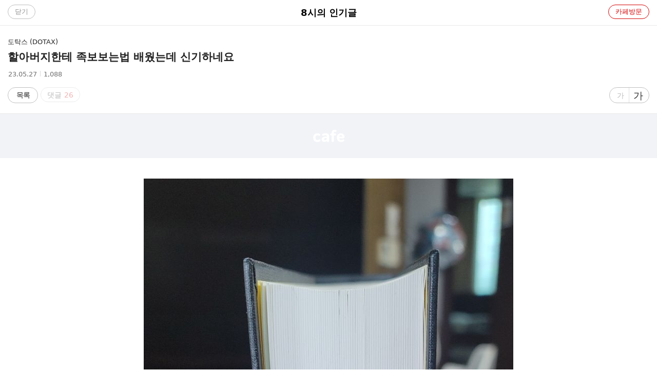

--- FILE ---
content_type: text/html;charset=UTF-8
request_url: https://m.cafe.daum.net/dotax/D8UA/5323642?svc=topRank
body_size: 24240
content:































	



<!doctype html>
<html lang="ko" class="os_mac chrome pc version_131_0_0_0">
<head>
	<title>할아버지한테 족보보는법 배웠는데 신기하네요 - 자유게시판 ‥‥‥‥、 - 도탁스 (DOTAX)</title>
		<meta name="viewport" content="user-scalable=no, initial-scale=1.0, maximum-scale=1.0, minimum-scale=1.0, width=device-width, shrink-to-fit=no">
	<meta http-equiv="content-type" content="text/html; charset=utf-8">
	<meta name="format-detection" content="telephone=no"> 	<meta http-equiv="X-UA-Compatible" content="IE=edge">
	
	<link rel="shortcut icon" href="/favicon.ico"> 	<link rel="apple-touch-icon-precomposed" href="//t1.daumcdn.net/cafe_image/mobile/ico_favicon_mw.png">
	<link rel="stylesheet" type="text/css" href="//t1.daumcdn.net/cafe_cj/mobileweb/build/css/mobile_cafe-7ec2b1c5bf.min.css">
	<link rel="stylesheet" type="text/css" href="//t1.daumcdn.net/cafe_cj/mobileweb/build/css/custom-c648087ed5.min.css">
	<link rel="stylesheet" type="text/css" href="//t1.daumcdn.net/cafe_cj/mobileweb/build/css/mobile_cafe_invite-355b5785b2.min.css">
	<script>
		var CAFEAPP = {
			CONTEXT_PATH: "/dotax/D8UA/5323642",
			GRPID:"mEr9",
			GRPCODE:"dotax",
			GRPNAME: "도탁스 (DOTAX)",
			IS_PUBLIC:"true",
			FLDID:"D8UA",
			BOARDNAME: "자유게시판 ‥‥‥‥、",
			BOARDTYPE:"",
			DATAID:"5323642",
			IS_MEMBER: "false",
			LOGIN_URL: "https://logins.daum.net",
			MEMBER_URL: "https://member.daum.net",
			DAUMID:"",
			DAUMNAME: '',
            // [신규회원]  KAKAOEMAIL:"",
			IS_GAMECAFE: "false",
			IS_FANCAFE: 'false',
			DID_LOGIN: 'false',
			IS_DEV: 'false'
		};
	</script>
	<script src="//t1.daumcdn.net/cafe_cj/mobileweb/js/2.1.3/lib/jquery-2.1.3.min.js"></script>
	<script src="//t1.daumcdn.net/cafe_cj/mobileweb/js/1.4.1/lib/jquery.cookie.js"></script>
	<script src="//t1.daumcdn.net/cafe_cj/mobileweb/js/1.7.2/lib/jquery.storageapi.min.js"></script>
	<script src="//t1.daumcdn.net/cafe_cj/mobileweb/build/js/cafe_util-7c72fe6688.min.js"></script>
	<script src="//t1.daumcdn.net/cafe_cj/mobileweb/build/js/cafe_common-5899bf26ff.min.js"></script>
	

    <meta property="og:url" content="/dotax/D8UA/5323642?svc=topRank">
    <meta property="og:type" content="article">
    <meta property="og:title" content="할아버지한테 족보보는법 배웠는데 신기하네요">
	<meta property="og:article:author" content="도탁스 (DOTAX)">
    <meta property="og:image" content="https://t1.daumcdn.net/cafeattach/mEr9/df5f9609cf46ed60d431cf844a49a0f5f1dcf632">
    <meta property="og:description" content="&#51060;&#51221;&#46020;&#46160;&#44648;&#51032;&#52293;&#51060; 4&#44428;&#51076;&#44536;&#47532;&#44256; &#51665;&#50504;&#49324;&#46988;&#46308; &#54620;&#47749;&#46020;&#48736;&#51664;&#50630;&#51060; &#44592;&#47197;&#54616;&#45716;&#44172; &#45320;&#47924;&#49888;&#44592;&#54616;&#44256;&#44060;&#47749;&#54620; &#49324;&#46988;&#46020; &#44060;&#47749;&#54620; &#51060;&#47492;&#51004;&#47196; &#50732;&#46972;&#44032;&#51080;&#45348;&#50668;&#44540;&#45936; &#51060;&#51228; &#51088;&#49885;&#46308;&#51060; &#49373;&#44592;&#47732; &#54620;&#47749;&#54620;&#47749; &#50732;&#47140;&#50556;&#46104;&#45716;&#45936;&#50629;&#45936;&#51060;&#53944;&#54616;&#44592; &#55192;&#46308;&#44144;&#44057;&#51020;....">
	<meta name="article:service_name" content="카페">
	<meta name="article:media_name" content="도탁스 (DOTAX)">
	<meta property="article:mobile_url" content="https://m.cafe.daum.net/dotax/D8UA/5323642?svc=kakaotalkTab">
	<meta property="article:mobile_view_url" content="https://m.cafe.daum.net/dotax/D8UA/5323642?svc=daumapp">
	<meta property="article:talk_channel_view_url" content="https://m.cafe.daum.net/dotax/D8UA/5323642?svc=kakaotalkTab">
	<meta property="article:pc_url" content="https://cafe.daum.net/dotax/D8UA/5323642?svc=daumapp">
	<meta property="article:pc_view_url" content="https://cafe.daum.net/dotax/D8UA/5323642?svc=daumapp">
	<meta name="description" content="모든 이야기의 시작, Daum 카페">

			<link rel="stylesheet" type="text/css" href="//t1.daumcdn.net/cafe_cj/mobileweb/build/css/article_contents-65c873e220.min.css">
		<link rel="stylesheet" type="text/css" href="//t1.kakaocdn.net/phocus/apps/v1.2.0/phocus.min.css">
<link rel="stylesheet" type="text/css" href="//t1.daumcdn.net/cafe_cj/mobileweb/build/css/image_viewer-4a6f20ccf8.min.css">
<script src="//t1.kakaocdn.net/phocus/apps/v1.2.0/phocus.min.js"></script>
		<meta name="referrer" content="unsafe-url">
		<script>
		var ARTICLE_CONFIG = {
			pf: "",
			svc: "topRank",
			sns: "",
			q: "",
			istop: "true",
			isSnsAllowed: "true",
			isCopyAllowed: "true" === "true",
		};
	</script>
</head>
<body>
<div id="daumWrap" class="article_read">
	<header id="daumHead" class="daum_head daum_head--fixed">
		<div class="cafe_head">
			<h1 class="sr_only">CAFE</h1>
			<div class="cafe_navi ">
								<h2 class="tit_navi">8시의 인기글</h2>
				<button type="button" class="btn_cancel" onclick="location.href='/';">닫기</button>
				<span class="tab_btns">
					<a href="/dotax/_rec?boardType=M" class="link_btns link_visit">카페방문</a>
				</span>
							</div>
		</div>
	</header>

	<div id="daumContent" class="cont_view  toprank_view ">
		<article id="mArticle">
			<div class="view_subject #subject_area">
				<em class="emph_cafename">도탁스 (DOTAX)</em>				<h3 class="tit_subject">
										<span class="article_title">할아버지한테 족보보는법 배웠는데 신기하네요</span>
				</h3>
				<span class="txt_subject"><span class="sr_only">작성시간</span><span class="num_subject">23.05.27</span><span class="txt_bar">|</span><span class="sr_only">조회수</span><span class="num_subject">1,088</span>
	</span>
<span class="desc_subject">
	<a id="returnListBtn" href="#" role="button" class="btn_info btn_page button-return-list">목록</a>
			<span class="link_cmt">댓글 <span class="num_cmt">26</span></span>
		<span class="subject_zoom">
		<button type="button" id="zoomout" class="btn_zoom zoom_off"><span class="sr_only">글자크기 작게</span><span class="txt_zoom" aria-hidden="true">가</span></button><!-- zoom_off 클래스 추가시 비활성화 -->
		<button type="button" id="zoomin" class="btn_zoom"><span class="sr_only">글자크기 크게</span><span class="txt_zoom" aria-hidden="true">가</span></button>
	</span>
</span>
	
			</div>
								<div id="bizBoardAd" class="bizboard_wrapper">
		<ins class="kakao_ad_area" style="display:none;width:100%;vertical-align:top"
			 data-ad-unit    = "DAN-Z1KeM1cDxU3NnoO9"
			 data-ad-media   = "320"
			 data-ad-pubuser = "1v8"
			 data-ad-type    = "A"
			 data-ad-width   = "320"
			 data-ad-height  = "100"
			 data-ad-onfail  = "removeBizboardWrapper"
		></ins>
		<script>
			(function (){
				var BIZBOARD_MAX_HEIGHT = 86;
				
				var wrapper = document.getElementById('bizBoardAd');
				var wrapperMinHeight = Math.ceil(wrapper.offsetWidth / 4);

				wrapper.style.minHeight = Math.min(wrapperMinHeight, BIZBOARD_MAX_HEIGHT).toString() + 'px';
			})();
			
			function removeBizboardWrapper() {
				const bizboardWrapper = document.querySelector('.bizboard_wrapper');
				bizboardWrapper.style.display = 'none';
			}
		</script>
			</div>
						<div class="view_info">
								<div id="article" class="tx-content-container">
						<p style="text-align: left;"></p><div class="figure-img" data-ke-type="image" data-ke-style="alignCenter" data-ke-mobilestyle="widthOrigin"><img src="https://t1.daumcdn.net/cafeattach/mEr9/df5f9609cf46ed60d431cf844a49a0f5f1dcf632" class="txc-image" data-img-src="https://t1.daumcdn.net/cafeattach/mEr9/df5f9609cf46ed60d431cf844a49a0f5f1dcf632" data-origin-width="2252" data-origin-height="4000"></div><p style="text-align: left;">이정도두깨의책이 4권임<br>그리고 집안사람들 한명도빠짐없이 기록하는게 너무신기하고<br>개명한 사람도 개명한 이름으로 올라가있네여<br>근데 이제 자식들이 생기면 한명한명 올려야되는데<br>업데이트하기 힘들거같음....</p>
	
					<script>
	(function () {
		var sumOfWidth = 100;
		var gridImages = Array.prototype.slice.call(document.querySelectorAll('[data-ke-type="imageGrid"] .image-container span'));
		gridImages.reverse().forEach(function (img) { // 행이 넘어가는지 명확하게 확인하기 위해 역순으로 순회
			var width = Number(img.style.width.replace('%', ''));
			sumOfWidth += width;
			img.style.flexGrow = width;
			img.style.minWidth = 'calc(' + img.style.width + ' - 1.2% - 1px)';

			var isRightmost = Math.floor(sumOfWidth) > 100; // width 합이 100이 초과하면 다음 행으로 넘어감
			if (isRightmost) {
				sumOfWidth = width;
				img.classList.add('rightmost');
			}
		});
	})();
</script>

				</div>
			</div>

			<div id="search_keyword_suggest">
				<span class="keyword_title">다음검색</span>
			</div>

			<div class="view_detail">
				<div class="wrap_scrap">
									</div>
				<div class="option_button_wrap">
	<div class="article_more">
		<a href="#none" id="article_more_button" class="btn_article_more" role="button"><span class="ico_cafe ico_article_more"><span class="ir_wa">현재 게시글 추가 기능 열기</span></span></a>
		<ul class="article_more_list">
							<li>
					<a href="javascript:" role="button" id="bookmarkToggleBtn" class="#bookmark_button">
						<span class="ico_cafe ico_bookmark"><span class="sr_only"></span></span>
						북마크
					</a>
				</li>
				<script src="//t1.daumcdn.net/cafe_cj/mobileweb/build/js/bookmark-button-3e0abd86da.min.js"></script>
				<script>
				(function ($) {
					var bookmarkBtn = new BookmarkButton('#bookmarkToggleBtn');
					$('#article_more_button').on('click', function () {
						bookmarkBtn.init();
					});
				})(jQuery);
				</script>
										<li>
					<a href="#none" role="button" id="socialShareContainer">공유하기</a>
					<social-share id="socialShareLayerContainer"></social-share>
				</li>
										<li><a role="button" id="report_clean_btn" href="/_spam/report?articleId=5323642&bbsId=D8UA&siteId=mEr9&platformCode=CAFE&serviceCode=1&contentType=ARTICLE&returnUrl=http://m.cafe.daum.net/dotax/D8UA/5323642?svc=topRank" target="_blank">신고 센터로 신고</a></li>
																			</ul>
	</div>
</div>
<script>
		$('#socialShareContainer').on('click', function () {
		var socialShareLayer = $('#socialShareLayer');
		socialShareLayer.css('display', 'none');
		setTimeout(function() {
			socialShareLayer.find('.inner_sns')
					.css('margin-top', '50vh')
					.css('transform', 'translateY(-50%)');
			socialShareLayer.css('display', 'block');
		}, 100);
	});
	$('#report_admin_btn').on('click', function (e) {
		var currentTarget = e.currentTarget;
		e.preventDefault();
		return $.ajax({
			type: 'POST',
			url: '/report/article/availability',
			data: JSON.stringify({grpid: CAFEAPP.GRPID, fldid: CAFEAPP.FLDID, dataid: CAFEAPP.DATAID}),
			contentType: 'application/json; charset=utf-8',
		}).done(function () {
			location.assign(currentTarget.href);
		}).fail(function (res) {
			if (res.responseJSON && res.responseJSON.message) {
				alert(res.responseJSON.message);
				return;
			}
			alert('해당 게시글을 제보할 수 없습니다.');
		});
	});
</script>
			</div>
					<aside id="mAside">
		<div class="banner_wrapper">
			<ins class="kakao_ad_area" style="display:none;width:100%;vertical-align:top"
				 data-ad-unit    = "DAN-osnnQGIbT60x0YJ3"
				 data-ad-media   = "320"
				 data-ad-pubuser = "1v8"
				 data-ad-type    = "A"
				 data-ad-width   = "320"
				 data-ad-height  = "100"
				 data-ad-onfail  = "removeBannerWrapper"
			></ins>
		</div>
		<script>
			(function () {
				var BANNER_MAX_HEIGHT = 330;
									var TEXT_AREA_HEIGHT = 46;	
				
				var wrapper = document.querySelector('.banner_wrapper');
				var wrapperMinHeight = Math.ceil(wrapper.offsetWidth / 2) + TEXT_AREA_HEIGHT;

				wrapper.style.minHeight = Math.min(wrapperMinHeight, BANNER_MAX_HEIGHT).toString() + 'px';
			})()
			
			function removeBannerWrapper () {
				var bannerWrapper = document.querySelector('.banner_wrapper');
				bannerWrapper.style.display = 'none';
			}
		</script>
	</aside>
				<div class="viewrecom_wrap">
								<div class="view_card view_cmt #low_tab">
											<h3 class="tit_cmt">댓글 <span class="num_total">26</span></h3>
										<strong class="sr_only">댓글 리스트</strong>
					<ul class="list_cmt">
												<li class="">
							<div class="info_cafe">
																								<span class="txt_info">
																											<span class="sr_only">작성시간</span>
									<span class="txt_num">23.05.27</span>
																	</span>
								<strong class="tit_info">
																	<span class="txt_detail">
									헉
								</span>
								</strong>
																								</div>
						</li>
												<li class="reply_on ">
							<div class="info_cafe">
																<em class="ico_cafe ico_reply">답댓글</em>								<span class="txt_info">
																											<span class="sr_only">작성시간</span>
									<span class="txt_num">23.05.27</span>
																	</span>
								<strong class="tit_info">
																	<span class="txt_detail">
									허걱
								</span>
								</strong>
																								</div>
						</li>
												<li class="">
							<div class="info_cafe">
																								<span class="txt_info">
																											<span class="sr_only">작성시간</span>
									<span class="txt_num">23.05.27</span>
																	</span>
								<strong class="tit_info">
																	<span class="txt_detail">
									족보는 어케 동기화됨미까 경주 이씨 옴총 많을텐데
								</span>
								</strong>
																								</div>
						</li>
												<li class="reply_on ">
							<div class="info_cafe">
																<em class="ico_cafe ico_reply">답댓글</em>								<span class="txt_info">
																											<span class="sr_only">작성시간</span>
									<span class="txt_num">23.05.27</span>
																	</span>
								<strong class="tit_info">
																	<span class="txt_detail">
									네 파가 4개로 나눠지는데 그 모든파의 사람들이 다 적혀있네요<br>각 파별로 대표가 있는데 그 대표분께 족보에 올릴 이름들을 다 보고하면 그분들이 관리하시는거같아요<br>저희 큰할아버지의 아들분이 대표라서 그분이 관리하신다고하네요
								</span>
								</strong>
																								</div>
						</li>
												<li class="">
							<div class="info_cafe">
																								<span class="txt_info">
																											<span class="sr_only">작성시간</span>
									<span class="txt_num">23.05.28</span>
																	</span>
								<strong class="tit_info">
																	<span class="txt_detail">
									유튜브에서 이익주 교수님 족보편 봤는데 재미있더라구요 근데 요즘 나오는 족보는 크로스체크가 안되서 역사학자 입장에서는 의미 없다고 하는데 앞으로 족보가 남을지도 궁금하네요
								</span>
								</strong>
																								</div>
						</li>
											</ul>

											<a href="/dotax/_rec" class="link_all">카페 방문해 더 많은 댓글 만나기!<span class="ico_cafe ico_all"></span></a>
									</div>
								<div class="view_group"></div>
			</div>
				<div class="bottom_banner"></div>
	<script>
		cafe.cafeBanner.init('.bottom_banner').display("event/bottombannerlist.json");
	</script>


		</article>
		<div id="socialShareLayer" class="#sns_share"></div>
	</div>
	
		
	<div id="footContent" class="foot_content" data-isdaumapp="false">
	<a href="#" class="link_top" id="footLinkTop"><span class="ico_cafe ico_top"></span>맨위로</a>
</div>

	<footer id="daumFoot" class="d_foot">
	<ul class="list_foot">
		<li id="daumMinidaum"></li>
		<li><a href="https://m.daum.net/site.daum?t__nil_footer=sitemap">전체보기</a></li>
		<li><a href="https://cafe.daum.net/dotax/bbs_search_read?grpid=mEr9&fldid=D8UA&datanum=5323642"
			   onclick="Utils.goPcUrl('https://cafe.daum.net/dotax/bbs_search_read?grpid=mEr9&fldid=D8UA&datanum=5323642'); return false;">PC화면</a></li>
		<li><a href="https://search.daum.net/search?w=tot&amp;DA=BESE&amp;q=다음카페앱" id="footLinkApp">카페앱</a></li>
		<li><a href="https://policy.daum.net/policy/info">서비스 약관</a></li>
	</ul>
	<ul class="list_foot">
		<li><a href="https://policy.daum.net/policy/youthpolicy">청소년보호정책</a></li>
		<li><a href="https://m.cafe.daum.net/_agreement?svc=webview">카페 이용 약관</a></li>
		<li><a href="https://top.cafe.daum.net/_c21_/conflict">상거래피해구제신청</a></li>
		<li><a href="https://policy.daum.net/policy/privacy"><strong>개인정보처리방침</strong></a></li>
	</ul>
	<small class="copr_info"><a href="https://career.axzcorp.com/" class="link_daumcorp">&copy; <b>AXZ Corp.</b></a></small>
</footer>

<h2 class="sr_only">카페 검색</h2>

	<div id="cafeSearchLayer" class="wrap_cafesch hide">
		<div class="cafesch_schall">
												<form id="cafeSearchForm" action="/dotax/D8UA/search" class="inner_schall">
				<fieldset>
					<legend class="sr_only">카페 검색어 입력폼</legend>
					<div class="box_search">
						<input type="hidden" id="return_url_value" name="r" value="" class="input_return_value">
						<input type="search" id="query_cafesearch" class="tf_keyword" value="" name="query" title="검색어 입력"
							   autocomplete="off" autocorrect="off" autocapitalize="off" spellcheck="false"
							   placeholder='현재 게시판 내용 검색'>
						<button type="button" id="btn_reset_cafesearch" class="btn_sch btn_reset"><span
								class="ico_cafe ico_del">검색어 지우기</span></button>
						<button type="submit" id="btn_search_cafesearch" class="btn_sch btn_search #search_btn"><span
								class="ico_cafe ico_search">검색</span></button>
						<button type="button" id="btn_close_cafesearch" class="btn_close #close_btn"><span
								class="ico_cafe ico_close">취소</span></button>
					</div>
				</fieldset>
			</form>
		</div>
	</div>


<script>
	document.domain = "daum.net"
</script>
<script src="//developers.kakao.com/sdk/js/kakao.min.js" charset="UTF-8"></script>
<script src='//t1.daumcdn.net/cafe_cj/mobileweb/build/js/cafe_common-5899bf26ff.min.js'></script>
<script src='//t1.daumcdn.net/cafe_cj/mobileweb/build/js/cafe_board-a68a6d205d.js'></script>
<script src="//m1.daumcdn.net/svc/original/U03/cssjs/slide/slide-1.2.13.standalone.min.js"></script>
<script src="//m1.daumcdn.net/svc/original/U03/cssjs/coco/coco-1.0.27.min.js"></script>
<script src="//search1.daumcdn.net/search/suggest_pc/suggest-1.2.16.min.js" charset="utf-8"></script>
<script src="//t1.daumcdn.net/mapjsapi/bundle/plusmap/prod/plusmap.view.js"></script>
<!--[if lte IE 8]>
<script src="//m1.daumcdn.net/svc/original/U03/cssjs/sizzle/sizzle-1.10.7.min.js"></script>
<script src="//m1.daumcdn.net/svc/original/U0301/cssjs/JSON-js/fc535e9cc8/json2.min.js"></script>
<![endif]-->
<script>
	// init coco library 
	var initWeb2App = function () {
		coco.configure = {
			totalSearch: ["daumHead", "daumContent", "daumAd", "daumFoot", "realIssuWrap"],
			navigation: {
				type: "layer"
			}
		};
		coco.start();
	};

	initWeb2App();

	var svcParam = 'topRank';
	var isMobileTop = '' === 'true' || 'dotax' === '';
	var isArticleView = 'true' === 'true';

	if (isMobileTop) {
		CafeSearchController.init({
			viewType: "search",
			totalSearch: ["#daumHead", "#daumContent", "#mAside", "#daumFoot", "#footContent", "#realIssuWrap"],
			searchId: "#btn_cafe_search",
			searchFormId: '#cafeTopSearchForm',
			layerId: "#cafeTopSearchLayer",
			inputId: "#query_cafesearch_top",
			resetId: "#btn_reset_cafesearch_top",
			closeId: "#btn_close_cafesearch_top",
			suggest: {
				inputEl: 'query_cafesearch_top',
				suggestBoxEl: 'suggest_box',
				searchLayer: '#cafeTopSearchLayer',
				searchForm: '#cafeTopSearchForm',
				searchInnerLayer: '.sch_inner_wrap'
			}
		});
	} else {
		CafeSearchController.init({
			viewType: "search",
			totalSearch: ["#daumHead", "#daumContent", "#mAside", "#daumFoot", "#footContent", "#realIssuWrap"],
			searchId: "#btn_cafe_search",
			searchFormId: '#cafeSearchForm',
			layerId: "#cafeSearchLayer",
			inputId: "#query_cafesearch",
			resetId: "#btn_reset_cafesearch",
			closeId: "#btn_close_cafesearch"
		});
		VisitCafeManager.add('mEr9');
	}

	// 
	var minidaum_options = {
		disableTracker: true
	};
	if (isMobileTop) {
		minidaum_options.returnUrl = 'https://m.cafe.daum.net/';
	}
</script>
	
<!-- 토스트, 스낵바 컨테이너 -->
<div id="extra-info-viewer">
	<div class="toast-container"></div>
	<div class="snackbar-container"></div>
</div>

<script type="text/javascript" src="//t1.daumcdn.net/kas/static/ba.min.js"></script>
<script src="https://go.daum.net/minidaum_mobile.daum" charset="utf-8" async></script>

	<script>
	Utils = Utils || {};
	Utils.kakaoAPIKey = '53e566aa17534bc816eb1b5d8f7415ee';
	Utils.kakaoAPIExtraKey = '290e3fe0b2d63e49088831bdbadb4fe5';
</script>
<script type="text/javascript" src="//mk.kakaocdn.net/dn/emoticon/static/javascripts/sdk/1.4.1/kakao-1.4.1-k.js"></script>
<script>
	Kakao.init(Utils.kakaoAPIKey, Utils.kakaoAPIExtraKey);
	Kakao.Emoticon.update();
</script>
	<style>
	#socialShareLayer .type_layer {
		position: fixed;
	}
	.screen_out {
		position: absolute;
		width: 1px;
		height: 1px;
		padding: 0;
		margin: -1px;
		overflow: hidden;
		clip: rect(0,0,0,0);
		border: 0;
	}
	.type_layer .inner_sns {
		border-radius: 5px;
	}
</style>
<script>
	if (!Kakao.Share) {
		Kakao.Share = Kakao.Link;
	}
</script>
<script src="//t1.daumcdn.net/daumtop_deco/socialshare/socialshare-3.0.0.js"></script>
	</div>
		<script type="text/javascript" src="https://t1.daumcdn.net/kas/static/na.min.js"></script>
		<script src="//t1.daumcdn.net/cafe_cj/mobileweb/build/js/nativead-f659cbdaa4.js"></script>
<script src="//t1.daumcdn.net/cafe_cj/mobileweb/build/js/article_widget-f7df25b203.min.js"></script>
<link rel="stylesheet" type="text/css" href="//t1.daumcdn.net/cafe_cj/mobileweb/build/css/article_widget-51ac8cae9b.min.css">
<script>
	$(function () {
		articleViewController.init();

		// native ad
		const requestConfig = {
			url: "/dotax/D8UA/5323642/bottomarticles",
			data: {
				grpid: "mEr9",
				boardType: "",
				bbsDepth: "0MKvCzzzzzzzzzzzzzzzzzzzzzzzzz",
				svc: "topRank",
				q: "",
				searchCtx: "$searchCtx"
			},
			svc: "topRank",
		};
		const articleWidgetConfig = {
			frameEl: $("#linkageContents")[0],
			currentArticle: {
				dataid: "5323642",
				dataname: "할아버지한테 족보보는법 배웠는데 신기하네요",
				parid: "0",
				grpcode: "dotax",
				fldid: "D8UA",
				commentCount: "26",
				current: true
			},
			prevArticle: {
				dataid: "5323643",
				dataname: "개잦같은 불법주차 ㅅㅂㅅㅂ",
				fldid: "D8UA",
				grpcode: "dotax",
				commentCount: "1",
			},
			listURI: "",
			boardName: "자유게시판 ‥‥‥..",
			isTopRank: "true" === "true",
			isDaumSearch: "false" === "true",
			hasSearchKeyword: "" != "",
			svcParam: "topRank",
			searchKeyword: ""
		};
		initArticleWidget(requestConfig, articleWidgetConfig);
	});
</script>

<div class="sr_only">
	<ul id="list_group_template" class="list_group template">
		<li>
			<em class="ico_cafe ico_reply">답글</em>
			<a href="#none" class="link_group">
				<strong class="tit_group">제목</strong><span class="num_cmt"><span class="sr_only">댓글</span>(<span class="num_placeholder">0</span>)</span>
			</a>
		</li>
	</ul>
</div>



	<script src="//t1.daumcdn.net/tiara/js/v1/tiara-1.2.0.min.js"></script>
<script src="//t1.daumcdn.net/cafe_cj/mobileweb/build/js/cafe-tiara-cd8e50e6df.min.js"></script>
<script>
	window.registerTiara('popularView');
</script>
</body>
</html>


--- FILE ---
content_type: text/css
request_url: https://t1.daumcdn.net/cafe_cj/mobileweb/build/css/mobile_cafe-7ec2b1c5bf.min.css
body_size: 32855
content:
blockquote,body,button,code,dd,div,dl,dt,fieldset,form,h1,h2,h3,h4,h5,h6,input,legend,li,ol,p,pre,select,td,textarea,th,ul{margin:0;padding:0}fieldset,img{border:0}dl,li,menu,ol,ul{list-style:none}blockquote,q{quotes:none}button,input,select,textarea{vertical-align:middle;font-size:100%}button{border:0;background-color:transparent;cursor:pointer;outline:0}table{border-collapse:collapse;border-spacing:0}input:checked[type=checkbox]{background-color:#666;-webkit-appearance:checkbox}html input[type=button],input[type=email],input[type=password],input[type=reset],input[type=search],input[type=submit],input[type=tel],input[type=text]{-webkit-appearance:none;border-radius:0}body{background:#fff;-webkit-text-size-adjust:none}body,button,input,select,td,textarea,th{font-size:14px;line-height:1.5;font-family:system-ui,-apple-system,AppleSDGothicNeo-Regular,Helvetica,Malgun Gothic,"\B9D1\C740   \ACE0\B515",sans-serif;color:#333}a{color:#333}a,a:active,a:hover{text-decoration:none}address,caption,cite,code,dfn,em,var{font-style:normal;font-weight:400}.ir_pm{font-size:1px;color:transparent;line-height:0}.ir_pm,.ir_wa{display:block;overflow:hidden}.ir_wa{position:relative;z-index:-1;width:100%;height:100%}.sr_only{position:absolute;width:1px;height:1px;padding:0;margin:-1px;overflow:hidden;clip:rect(0,0,0,0);border:0}.show{display:block}.hide{display:none}.board-album,.board-apply,.board-common,.board-hidden,.board-link,.board-memo,.board-product,.board-qna,.board-schedule,.boardall_readnotice .head_readnotice .ico_cafe.ico_arrow,.boardall_readnotice .head_readnotice.link_noti .ico_cafe.ico_arrow,.cafe-make__icon,.ico-bookmark,.ico-cafe-emblem,.ico-checked,.ico-favorite,.ico-favorite--noti-on,.ico-favorite--on,.ico-favorite--small-on,.ico-fold,.ico-goto-arrow,.ico-notification--big,.ico-notification--small,.ico-notification--small2,.ico-notification--small-on,.ico-open,.ico-rounded-checked,.ico_del,.ico_search,.ico_top,.my-cafe__image:after{background:url(//t1.daumcdn.net/cafe_image/mobile/m640/ico_cafe_250319.png) no-repeat 0 0;background-size:213px 900px}.best-cafe-category__art,.best-cafe-category__education,.best-cafe-category__fun,.best-cafe-category__game,.best-cafe-category__living,.best-cafe-category__local,[aria-selected=true] .best-cafe-category__art,[aria-selected=true] .best-cafe-category__education,[aria-selected=true] .best-cafe-category__fun,[aria-selected=true] .best-cafe-category__game,[aria-selected=true] .best-cafe-category__living,[aria-selected=true] .best-cafe-category__local{background:url(//t1.daumcdn.net/cafe_image/mobile/m640/ico_bestcafe_20170126.png) no-repeat 0 0;background-size:150px 350px}.favorite-guide,.invite-guide{background:url(//t1.daumcdn.net/cafe_image/mobile/m640/ico_error_240322.png) no-repeat 0 0;background-size:320px 650px}.paging_board{position:relative;max-width:400px;height:45px;margin:0 auto;padding:15px 30px 0;text-align:center}.paging_board .desc_paging{position:relative}.paging_board .desc_paging,.paging_board .inner_paging{display:block;overflow:hidden;width:100%;height:32px;font-size:0}.paging_board .num_page{display:inline-block;width:19%}.paging_board .num_page .link_page{display:inline-block;overflow:hidden;min-width:20px;height:30px;padding:0 5px;font-size:15px;line-height:30px;color:#909090}.paging_board .num_page em.link_page{min-width:18px;height:28px;border-radius:20px;border:1px solid #d40304;line-height:28px;color:#d40304}.paging_board .btn_page{position:absolute;top:15px;width:30px;height:30px;vertical-align:top}.paging_board .btn_prev{left:0}.paging_board .btn_next{right:0}.paging_board .btn_page .ico_cafe{display:block;overflow:hidden;width:10px;height:18px;text-indent:-9999px}.paging_board .btn_page .ico_prev{margin:7px 0 0 13px;background-position:0 -84px}.paging_board .btn_page .ico_next{margin:7px 0 0 8px;background-position:-16px -84px}.paging_board .btn_page[disabled] .ico_prev{background-position:0 -246px}.paging_board .btn_page[disabled] .ico_next{background-position:-16px -246px}.paging_board .desc_paging2 .link_page{font-size:12px}.empty .paging_noti{display:none}.paging_noti{position:relative;margin:0 auto;padding:16px 62px;width:251px;text-align:center;white-space:nowrap}.paging_noti .page-item{display:inline-block;padding:0 11px;vertical-align:top}.paging_noti .page-item a{display:block;min-width:28px;height:28px;line-height:28px}.paging_noti .ico_cafe{display:inline-block;width:10px;height:18px;vertical-align:top}.paging_noti .active a{border-radius:20px;border:1px solid #d40304;line-height:26px;color:#d40304}.paging_noti .page-item.prev{position:absolute;top:9px;left:12px}.paging_noti .page-item.next{position:absolute;top:9px;right:12px}.ico-prev{display:inline-block;background:url(//t1.daumcdn.net/cafe_image/mobile/m640/ico_prev.png);background-size:44px 44px;width:44px;height:44px}.disabled .ico-prev{background:url(//t1.daumcdn.net/cafe_image/mobile/m640/ico_prev_disabled.png);background-size:44px 44px}.ico-next{display:inline-block;background:url(//t1.daumcdn.net/cafe_image/mobile/m640/ico_next.png);background-size:44px 44px;width:44px;height:44px}.disabled .ico-next{background:url(//t1.daumcdn.net/cafe_image/mobile/m640/ico_next_disabled.png);background-size:44px 44px}.cafe_top_head{position:relative;overflow:hidden;left:0;top:0;width:100%;z-index:100;background-color:#fff}.cafe_top_head img{vertical-align:top}.tit_daum{line-height:33px}.wrap_util{position:absolute;top:8px;right:7px}.link_daum{padding:11px 6px 0 12px}.link_daum,.tit_service{display:inline-block;vertical-align:top}.tit_service{padding:13px 0 0}.link_daum+.tit_service{padding-left:6px}.create_cafe{padding:4px}.create_cafe,.link_search{display:inline-block;vertical-align:top}.link_search{margin-left:1px;padding:6px 7px 5px 6px}.cafe_top_logo{width:48px;height:18px;background:url(//t1.daumcdn.net/cafe_image/mobile/m640/tit_cafe_240318.png) no-repeat;background-size:48px 18px}.cafe_top_logo,.ico_create_cafe{display:inline-block;vertical-align:top}.ico_create_cafe{width:24px;height:24px;background:url(//t1.daumcdn.net/cafe_image/mobile/m640/top_cafe_create.png) no-repeat;background-size:24px 24px}.ico_search{display:inline-block;vertical-align:top;width:19px;height:19px;background-position:-80px -520px}.gnb_cafe:after{clear:both;display:table;content:""}.gnb_cafe li{float:left;width:25%}.gnb_cafe .link_menu{display:block;height:42px;font-weight:400;font-size:16px;line-height:43px;text-align:center;color:#000;letter-spacing:-1px}.gnb_cafe .txt_menu{display:inline-block;vertical-align:top;position:relative;padding:0 5px}.gnb_cafe [aria-selected=true] .txt_menu{color:#d40304}.gnb_cafe [aria-selected=true] .txt_menu:after{position:absolute;left:0;bottom:1px;width:100%;height:2px;background-color:#d40304;content:""}.home_slide,.home_slide .panel{position:relative}.home_slide .slide_detail{overflow:hidden;height:210px}.home_slide .thumb_slide{display:block;background-size:cover;height:210px}.home_slide .desc_slide{position:absolute;top:25px;left:25px;width:100%;text-align:left}.home_slide .link_slide{display:block;color:#fff}.home_slide .link_slide .tit_slide{display:block;width:54px;height:20px;border:1px solid #fff;border-radius:22px;font-weight:400;font-size:11px;line-height:22px;text-align:center}.home_slide .link_slide .txt_slide{display:block;padding:25px 0 7px;font-size:15px;line-height:17px}.home_slide .link_slide .emph_slide{display:block;font-size:24px;line-height:28px}.paging_slide{overflow:hidden;position:absolute;right:25px;bottom:43px;line-height:8px}.paging_slide .inner_paging,.paging_slide .num_page{display:inline-block;vertical-align:top}.paging_slide .num_page{width:6px;height:6px;margin:0 2px;border-radius:4px;border:1px solid hsla(0,0%,100%,.3);color:transparent}.paging_slide .num_page--on{border-color:#fff;background-color:#fff}.area-event{display:none;height:48px;margin-bottom:8px;-webkit-transition:none;transition:none;width:100%}.cafe-banner{position:relative;width:100%;height:100%;overflow:hidden;margin:0 auto}.cafe-banner,.cafe-banner__link{display:block}.cafe-banner__image{display:block;margin:0 auto;border:0}.hit_rank{position:relative;background-color:#f8f8f8}.hit_rank .inner_hit{position:relative;top:-15px;margin:0 8px -7px}.hit_rank .tit_hit{padding:12px 0 10px 15px;font-weight:400;font-size:15px;color:#000;background-color:#fff;line-height:18px}.hit_rank .emph_time{color:#d40304}.popular-list li{margin-top:8px;border:0;background-color:#fff}.popular-list li[adfit-unit-id]{position:relative}.popular-list li[adfit-unit-id] .popular-list__content{padding-top:22px}.popular-list~#mAside .kakao_ad_area{border-bottom-width:2px!important}.popular-list__link{display:block;padding:11px 11px 11px 15px;font-size:13px;line-height:18px;color:#909090}.popular-list__rank{font-size:13px;line-height:22px;color:#000}.popular-list__title{display:block;overflow:hidden;height:40px;line-height:20px;text-overflow:ellipsis;display:-webkit-box;-webkit-box-orient:vertical;box-orient:vertical;-webkit-line-clamp:2;line-clamp:2;margin-top:3px;margin-bottom:11px;font-weight:400;font-size:15px;color:#000}.popular-list__cafe-name{display:block;overflow:hidden;white-space:nowrap;text-overflow:ellipsis;font-size:12px;color:#707070}.popular-list__thumb-image{float:right;position:relative;width:90px;height:90px}.popular-list__thumb-image img{display:block;width:100%;height:100%}.popular-list__thumb-image:after{position:absolute;top:0;left:0;right:0;bottom:0;border:1px solid rgba(0,0,0,.1);content:""}.popular-list__content{overflow:hidden;padding:0 30px 0 0}.popular-list__ad-icon{display:block;margin-top:3px;background-image:url(//t1.daumcdn.net/cafe_image/mobile/nativead/ico_ad.png);background-size:27px 16px;background-repeat:no-repeat;width:27px;height:19px}.popular-list a.popular-list__ad-icon[adfit-ad-info]{left:15px;top:8px;position:absolute}.popular-list .banner_wrapper{margin-top:8px}.nativead-placeholder{height:116px}.nativead-placeholder__title{width:40px;height:10px;background-color:#f1f3f6;margin-bottom:17px}.nativead-placeholder__desc{width:250px}.nativead-placeholder__desc div:first-child{width:250px;margin-bottom:11px}.nativead-placeholder__desc div{width:190px;height:10px;background-color:#f1f3f6;margin-bottom:22px}.nativead-placeholder__profile{width:67px;height:10px;background-color:#f1f3f6}.nativead-placeholder .popular-list__thumb-image:after{border:none}.best-cafe-type{height:180px;padding-top:111px;background:#fff266 url(//t1.daumcdn.net/cafe_image/mobile/m640/bg_bestcafe_20170130.png) no-repeat 50% 0;background-size:550px 180px;box-sizing:border-box;text-align:center}.best-cafe-type__title{display:inline-block;vertical-align:top;width:170px;height:16px;background:url(//t1.daumcdn.net/cafe_image/bestcafe/tit-bestcafe-2018@2x.png) no-repeat;background-size:170px 16px;display:block;margin:0 auto}.best-cafe-type__group{display:inline-block;vertical-align:top;overflow:hidden;margin-top:10px;border:1px solid #d40304;border-radius:4px}.best-cafe-type__link{float:left;height:25px;padding:0 12px;line-height:25px;font-size:12px;font-family:system-ui,-apple-system,Helvetica,AppleSDGothicNeo-Regular,Malgun Gothic,"\B9D1\C740   \ACE0\B515",sans-serif;color:#d40304;background-color:#fff;text-decoration:none}.best-cafe-type__link~.best-cafe-type__link{border-left:1px solid #d40304}.best-cafe-type__link[aria-selected=true]{color:#fff;background-color:#d40304}.best-cafe-category{overflow:hidden}.best-cafe-category__list{overflow:hidden;position:relative;min-width:400px;padding:0 10px}.best-cafe-category__list li{float:left;width:66px;padding:12px 0;text-align:center}.best-cafe-category__link{display:block}.best-cafe-category__title{display:block;padding-top:5px;line-height:12px;font-size:12px}[aria-selected=true] .best-cafe-category__title{color:#d40304}.best-cafe-category__living{display:inline-block;vertical-align:top;width:50px;height:50px;background-position:0 0}[aria-selected=true] .best-cafe-category__living{display:inline-block;vertical-align:top;width:50px;height:50px;background-position:-50px 0}.best-cafe-category__fun{display:inline-block;vertical-align:top;width:50px;height:50px;background-position:0 -50px}[aria-selected=true] .best-cafe-category__fun{display:inline-block;vertical-align:top;width:50px;height:50px;background-position:-50px -50px}.best-cafe-category__education{display:inline-block;vertical-align:top;width:50px;height:50px;background-position:0 -100px}[aria-selected=true] .best-cafe-category__education{display:inline-block;vertical-align:top;width:50px;height:50px;background-position:-50px -100px}.best-cafe-category__game{display:inline-block;vertical-align:top;width:50px;height:50px;background-position:0 -150px}[aria-selected=true] .best-cafe-category__game{display:inline-block;vertical-align:top;width:50px;height:50px;background-position:-50px -150px}.best-cafe-category__local{display:inline-block;vertical-align:top;width:50px;height:50px;background-position:0 -200px}[aria-selected=true] .best-cafe-category__local{display:inline-block;vertical-align:top;width:50px;height:50px;background-position:-50px -200px}.best-cafe-category__art{display:inline-block;vertical-align:top;width:50px;height:50px;background-position:0 -250px}[aria-selected=true] .best-cafe-category__art{display:inline-block;vertical-align:top;width:50px;height:50px;background-position:-50px -250px}@media only screen and (min-width:416px){.best-cafe-category{width:416px;margin:0 auto}}.best-cafe-list li{display:none;border-top:1px solid #f3f3f3}.best-cafe-list li.show{display:block}.best-cafe-list__link{display:block;overflow:hidden;padding:13px 16px}.best-cafe-list__thumb-image{overflow:hidden;float:left;position:relative;margin-top:1px}.best-cafe-list__thumb-image:after{position:absolute;top:0;left:0;width:52px;height:52px;border:1px solid rgba(0,0,0,.05);border-radius:27px;content:""}.best-cafe-list__thumb-image img{border-radius:27px;vertical-align:top}.best-cafe-list__content{overflow:hidden;padding:0 0 0 10px}.best-cafe-list__name{display:block;overflow:hidden;white-space:nowrap;text-overflow:ellipsis;line-height:20px;font-weight:400;font-size:16px;color:#000}.best-cafe-list__category{display:block;font-size:12px;color:#4a90e2}.best-cafe-list__info{margin-top:3px;line-height:18px}.best-cafe-list__member-count,.best-cafe-list__rank{display:inline-block;vertical-align:top;font-size:12px;color:#959595}.best-cafe-list__member-count{position:relative}.best-cafe-list__member-count:before{display:inline-block;vertical-align:top;margin:4px 10px 0 6px;width:1px;height:10px;background-color:#eaeaea;content:""}.sub-lnb{background-color:#d40304;position:fixed;top:88px;left:0;right:0;z-index:100}.sub-lnb ul{display:-webkit-box;display:flex;justify-content:space-around}.sub-lnb li{text-align:center}.sub-lnb li:last-child{float:none;width:auto;overflow:hidden}.sub-lnb__link{display:block;padding:11px 0 10px;line-height:21px;color:#fff;font-size:14px;font-weight:700;vertical-align:top;opacity:.7}[aria-selected=true] .sub-lnb__link{opacity:1;text-decoration:underline;font-weight:700}.sub-lnb__link--alim{padding:8px 0;opacity:1}.sub-lnb__link--alim__button{display:inline-block;border:1px solid hsla(0,0%,100%,.6);border-radius:13px;padding:0 12px;line-height:24px}.sub-lnb .ico-daumapp{margin:5px 4px 0 0}.my-cafe{padding-bottom:7px;border-bottom:1px solid #ebebeb}.my-cafe--no-border{padding-bottom:10px;border-bottom:0}.my-cafe__title{display:block;padding:17px 16px 9px;font-weight:400;font-size:13px;line-height:16px;color:#666}.my-cafe__count{display:inline-block;vertical-align:top;padding-left:2px;font-size:14px;color:#d40304}.my-cafe__item{position:relative}.my-cafe__link{display:block;margin-right:52px;padding:16px 15px}.my-cafe__link:after{clear:both;display:table;content:""}.my-cafe__image{background:url(//img1.daumcdn.net/thumb/C76x76/?fname=http%3A%2F%2Fi1.daumcdn.net%2Fcafeimg%2Fdefault%2Fimg_default.png) no-repeat;background-size:38px 38px;float:left;position:relative;margin:4px 9px 0 0;overflow:hidden;border-radius:27px}.my-cafe__image,.my-cafe__image:after{display:inline-block;vertical-align:top;width:38px;height:38px}.my-cafe__image:after{background-position:-124px -292px;position:absolute;top:0;left:0;content:""}.my-cafe__image img{display:inline-block;vertical-align:top;border-radius:27px}.my-cafe__info{overflow:hidden}.my-cafe__info__title{font-size:17px;line-height:22px;color:#000;font-weight:400}.my-cafe__info__status,.my-cafe__info__title{display:block;overflow:hidden;white-space:nowrap;text-overflow:ellipsis}.my-cafe__info__status{padding-top:6px;font-size:13px;line-height:16px;color:#909090}.my-cafe__bar{display:inline-block;vertical-align:top;width:1px;height:10px;margin:3px 9px;color:transparent;background-color:#d9d9d9}.my-cafe__action:before{display:inline-block;vertical-align:middle;width:0;height:100%;content:""}.my-cafe__action{position:absolute;right:0;top:0;width:54px;height:72px;text-align:center}.my-cafe__action span{vertical-align:middle}.my-cafe__action-options{display:none;border:1px solid #ebebeb;background-color:#f7f7f7}.my-cafe__action-options span{margin:-4px 3px 0 0}.more~.my-cafe__action-options{display:block}.my-cafe__action-options__button{display:block;float:left;width:50%;padding:15px 0;box-sizing:border-box;font-size:13px;color:#666;line-height:14px;text-align:center}.my-cafe__action-options__button~.my-cafe__action-options__button{float:none;overflow:hidden;border-left:1px solid #ebebeb}.my-cafe-info{overflow:visible;position:relative;height:182px;padding-top:110px;text-align:center}.my-cafe-info--zigzag{padding-top:60px;background:url(//t1.daumcdn.net/cafe_image/mobile/m640/bg_error_line.png) repeat-x 0 208px;background-size:14px 14px}.my-cafe-info__title{font-size:17px}.my-cafe-info__description{margin:0 auto;padding:8px 18px;font-size:13px;line-height:18px;color:#909090}.bookmark-info{padding:120px 0 135px;text-align:center}.bookmark-info__title{display:block;padding-top:17px;font-size:17px}.bookmark-info__title--underline{text-decoration:underline}.bookmark-info__description{margin:0 auto;padding:8px 18px;font-size:13px;line-height:18px;color:#909090}.empty-tag-info{height:194px;padding-top:43px;border-bottom:1px solid #ebebeb}.empty-tag-info__description{margin:50px 0 15px;line-height:20px;color:#444;text-align:center}.empty-tag-info__to-cafe-app{display:block;overflow:hidden;width:148px;height:40px;margin:0 auto;border-radius:20px;background-color:#d40304;font-size:13px;line-height:40px;color:#fff}.empty-tag-info .ico-cafe-emblem{float:left;margin:7px 10px 0 7px}.my-bookmark{position:relative;min-height:402px}.my-bookmark img{vertical-align:top}.my-bookmark__info{position:absolute;left:16px;top:16px;font-size:13px;line-height:19px;color:#666}.my-bookmark__info em{color:#d40304}.my-bookmark__list{border-bottom:1px solid #ebebeb}.my-bookmark__item{position:relative;padding-right:50px}.my-bookmark__item~.my-bookmark__item{border-top:1px solid #f3f3f3}.my-bookmark__item__link{display:block;padding:17px 0 17px 16px}.my-bookmark__item__action{position:absolute;top:0;right:0;bottom:0;width:50px}.my-bookmark__item__title{font-size:17px;line-height:22px;font-weight:400}.my-bookmark__item__detail,.my-bookmark__item__title{display:block;overflow:hidden;white-space:nowrap;text-overflow:ellipsis}.my-bookmark__item__detail{padding-top:9px;font-size:13px;color:#909090;line-height:16px}.my-bookmark__item__detail__item~.my-bookmark__item__detail__item:before{display:inline-block;vertical-align:top;margin:3px 12px 0 10px;width:1px;height:10px;background-color:#d9d9d9;content:""}.my-bookmark__tag-area{padding-top:41px}.my-bookmark__tag-area__toggle{position:absolute;right:16px;top:0;padding-top:16px;font-size:13px;line-height:19px}.my-bookmark__tag-guide{overflow:hidden;padding:10px 16px}.my-bookmark__tag-guide__description{float:left;font-size:12px;line-height:15px;color:#959595}.my-bookmark__tag-guide__link{color:#959595;text-decoration:underline}.my-bookmark__tag-guide__paging{float:right}.my-bookmark__tag-guide__paging__current-page{color:#d40304}.my-bookmark__scroll-tag{display:none;background-color:#f7f7f7}.my-bookmark__scroll-tag--open{display:block;border-bottom:1px solid #ebebeb}.my-bookmark__scroll-tag__inner{overflow:hidden}.my-bookmark__slide{-webkit-transition:-webkit-transform .1s;transition:-webkit-transform .1s;transition:transform .1s;transition:transform .1s,-webkit-transform .1s}.my-bookmark__slide__panel{float:left}.my-bookmark__tag-list{overflow:hidden;position:relative;border-top:1px solid #ebebeb}.my-bookmark__tag-list__item{float:left;position:relative;width:50%;height:41px;border-bottom:1px solid #ebebeb}.my-bookmark__tag-list__link{display:block;overflow:hidden;white-space:nowrap;text-overflow:ellipsis;padding:12px 27px 12px 16px;line-height:16px}.my-bookmark__tag-list__link--selected{color:#d40304}.my-bookmark__tag-list__link .ico-checked{position:absolute;right:16px;top:15px}.my-bookmark__tag-list:after{position:absolute;top:1px;left:50%;bottom:0;width:1px;background-color:#ebebeb;content:""}.my-bookmark .ico-fold,.my-bookmark .ico-open{margin:3px 0 0 5px}.my-notification-guide{padding:143px 0 121px;text-align:center}.my-notification-guide__title{margin-top:17px;font-weight:700;font-size:17px;text-decoration:underline}.my-notification-guide__description{margin:0 auto;padding:8px 18px;line-height:18px;color:#909090;font-size:13px}.my-notification-guide__link{display:inline-block;vertical-align:top;padding:0 11px;border:1px solid #bfbfbf;border-radius:25px;font-size:12px;line-height:24px;color:#909090}.my-notification-guide .ico-goto-arrow{margin:7px 0 0 4px}.my-news{padding-bottom:13px;margin-top:40px;min-height:402px;border-bottom:31px}.my-news__title{display:block;padding:17px 16px 5px;font-weight:400;font-size:13px;line-height:16px;color:#444}.my-news__count{padding-left:2px;font-size:14px;color:#d40304}.my-news__keyword-setting-link{position:absolute;right:0;top:12px;height:16px;padding:6px 16px;font-size:13px;color:#333;line-height:16px}.my-news__item{position:relative;display:none;border-bottom:1px solid #f3f3f3}.my-news__item--start,.my-news__item--start~.my-news__item{display:block}.my-news__item--end,.my-news__item--end~.my-news__item{display:none}.my-news__item__title{display:block;font-weight:400;font-size:17px;line-height:22px;color:#000}.my-news__item__title em{color:#d40304}.my-news__item__link{display:block;overflow:visible;margin-right:54px;padding:18px 0 18px 67px}.my-news__item__bar{display:inline-block;vertical-align:top;width:1px;height:10px;margin:3px 9px;color:transparent;background-color:#e7e7e7}.my-news__item__action{position:absolute;top:18px;right:18px;width:24px;height:24px}.my-news__item__detail{display:block;overflow:hidden;white-space:nowrap;text-overflow:ellipsis;padding-top:6px;font-size:13px;line-height:16px;color:#666}.my-news__item__notification-type{position:absolute;overflow:hidden;left:16px;top:19px;border:1px solid #ddd;border-radius:50px;padding:3px 3px 2px;width:28px;font-size:10px;line-height:13px;text-align:center}.iphone .my-news__item__notification-type{padding:3px 3px 4px;line-height:11px}.cafe-make{position:relative;top:1px;width:100%;height:180px;background:url(//t1.daumcdn.net/cafe_image/mobile/temp/bg_make_161229.jpg) 50% 0;background-size:cover}.cafe-make__title{padding:31px 0 9px;font-weight:400;font-size:15px;line-height:20px}.cafe-make__link,.cafe-make__title{display:block;color:#fff;text-align:center}.cafe-make__link{height:75px;margin:0 auto;font-size:14px;line-height:30px;letter-spacing:-1px}.iphone .cafe-make__link{line-height:36px}.cafe-make__icon{display:inline-block;vertical-align:top;width:51px;height:51px;background-position:0 -520px;display:block;margin:0 auto}.ico-cafe-emblem{width:30px;height:26px;background-position:-50px -690px}.ico-cafe-emblem,.ico-daumapp{display:inline-block;vertical-align:top}.ico-daumapp{width:13px;height:14px;background:url(//t1.daumcdn.net/cafe_image/mobile/daum_D_only_white.svg);background-size:13px 14px}.favorite-guide{width:43px;height:137px;background-position:-70px -255px;right:8px;bottom:-97px}.favorite-guide,.invite-guide{display:inline-block;vertical-align:top;position:absolute}.invite-guide{width:50px;height:80px;background-position:0 -255px;left:42px;bottom:-16px}.ico-favorite{background-position:-119px -628px}.ico-favorite,.ico-favorite--on{display:inline-block;vertical-align:top;width:24px;height:24px}.ico-favorite--on{background-position:-92px -629px}.ico-favorite--noti-on{display:inline-block;vertical-align:top;width:24px;height:24px;background-position:-64px -629px}.ico-favorite--small-on{width:15px;height:17px;background-position:-150px -627px}.ico-bookmark,.ico-favorite--small-on{display:inline-block;vertical-align:top}.ico-bookmark{width:9px;height:11px;background-position:-169px -662px;margin:4px 5px 0 0}.ico-rounded-checked{display:inline-block;vertical-align:top;width:24px;height:24px;background-position:-65px -657px}.ico-delete{display:block;width:24px;height:24px;background:url(//t1.daumcdn.net/cafe_image/mobile/m640/ico_close.png);background-size:24px 24px}.ico-notification--small{background-position:-186px -627px}.ico-notification--small,.ico-notification--small-on{display:inline-block;vertical-align:top;width:15px;height:17px}.ico-notification--small-on{background-position:-168px -627px}.ico-open{background-position:-80px -730px}.ico-fold,.ico-open{display:inline-block;vertical-align:top;width:13px;height:13px}.ico-fold{background-position:-80px -710px}.ico-checked{width:10px;height:8px;background-position:-80px -690px}.ico-checked,.ico-notification--big{display:inline-block;vertical-align:top}.ico-notification--big{width:60px;height:62px;background-position:0 -627px}.ico-notification--small2{display:inline-block;vertical-align:top;width:12px;height:13px;background-position:-111px -663px;margin:1px 4px 0 0}.ico-goto-arrow{display:inline-block;vertical-align:top;width:10px;height:8px;background-position:-50px -176px}.daum_head--fixed{position:fixed}.cafe_head,.daum_head--fixed{overflow:hidden;top:0;width:100%;z-index:100}.cafe_head{position:relative;left:0;background-color:#fff}.cafe_head--game{padding:22px 18px 0}.cafe_head--game-header{font-size:13px;font-weight:400;line-height:16px;color:#d40304}#daumWrap{position:relative;word-wrap:break-word;min-width:320px;overflow:auto}#mArticle{position:relative;z-index:1;width:100%;min-height:522px;overflow:hidden}[v-cloak]{display:none}.biz_info--close--ico,.ico_cafe,.keyword_daum_wrap .alim_options label:after,.list_cafe .cafe_img:after,.report_btns .report_layer:before,.view_detail .article_more_list:before{background:url(//t1.daumcdn.net/cafe_image/mobile/m640/ico_cafe_250319.png) no-repeat 0 0;background-size:213px 900px}.ico_error{font-size:0;line-height:0;background:url(//t1.daumcdn.net/cafe_image/mobile/m640/ico_error_240322.png) no-repeat 0 0;background-size:320px 650px;text-indent:-9999px}.ico_level{background:url(//t1.daumcdn.net/cafe_image/mobile/m640/ico_level.png) no-repeat 0 0;background-size:250px 320px}.ico_cafe.ico_secret{display:inline-block;width:11px;height:13px;margin:3px 7px 0 1px;vertical-align:top;background-position:-170px -800px;font-size:0}.d_head{z-index:10;-webkit-transition:.4s ease-in-out;transition:.4s ease-in-out}.d_head,.d_head .wrap_tit{position:relative;width:100%}.d_head .wrap_tit{overflow:hidden;z-index:0;height:46px;text-align:left;white-space:nowrap}.d_head .tit_daum{display:inline-block;line-height:0;vertical-align:top;*display:inline;*zoom:1}.d_head .link_daum{float:left;margin:11px 12px 0}.d_head .link_service{float:left;margin:13px 0 0}.d_head .link_relate{display:inline-block;height:32px;padding:11px 11px 0 0;font-size:20px;line-height:23px;color:#999;vertical-align:top}.os_windows .d_head .link_relate{height:34px;padding-top:9px}.d_head .link_relate:before{display:inline-block;width:1px;height:18px;margin-right:11px;background-color:#eaeaea;vertical-align:-2px;content:""}.d_head .link_all{overflow:hidden;float:left;width:44px;height:49px;font-size:0;line-height:0;text-indent:-9999px}.d_head .link_all:after{display:block;content:""}.d_head .link_all .ico_all{display:block;width:19px;height:19px;margin:15px 0 0 11px;font-size:0;line-height:0;background-position:-48px 0;text-indent:-9999px}.d_head .layer_on .link_all{position:relative;z-index:1000;background-color:#f3f3f3}.d_head .layer_on .link_all .ico_all{background-position:-96px 0}#cafe_home_lnb{background:url(//t1.daumcdn.net/cafe_image/mobile/m640/navi_line_161214.png) repeat-x 0 100%}@media only screen and (min-width:340px){.gnb_cafe .new_on{overflow:hidden}.gnb_cafe .new_on .link_menu{text-indent:16px}.gnb_cafe .new_on .ico_new2{position:inherit;margin:9px 0 0 2px}}.link_all .ico_all{background-position:-48px 0}.cafe_type3 .d_head{position:relative;z-index:10;height:46px;border-bottom:0;background-color:#d40304;-webkit-transition:.4s ease-in-out;transition:.4s ease-in-out}.cafe_type3 .d_head .tit_daum{position:absolute;left:0;top:0;padding-left:12px}.cafe_type3 .d_head .link_service{height:24px}.cafe_type3 .d_head .tit_cafename{display:block;margin:0 90px}.cafe_type3 .d_head .link_cafename{display:block;overflow:hidden;font-size:20px;font-weight:400;line-height:47px;color:#fff;vertical-align:top;letter-spacing:-1px;text-align:center;white-space:nowrap;text-overflow:ellipsis;-webkit-transition:.4s ease-in-out;transition:.4s ease-in-out}.cafe_type3 .d_head .btn_alim{display:inline-block;width:32px;height:32px;padding:5px 4px 5px 7px;opacity:0;-webkit-transition:.4s ease-in-out;transition:.4s ease-in-out;box-sizing:border-box}.cafe_type3 .d_head .ico_alim{display:inline-block;width:20px;height:20px;background-position:-182px -583px}.cafe_type3 .d_head .link_info{display:inline-block;padding:4px 4px 7px 7px;margin-left:3px;vertical-align:top}.cafe_type3 .d_head .ico_info{display:inline-block;width:21px;height:22px;background-position:-55px -520px;vertical-align:top}.cafe_type3 .link_search{margin-left:5px}.cafe_type3 .link_search .ico_search{background-position:-100px -520px}.cafe_type3 .nav_cafe{position:relative}.cafe_type3.general .d_foot,.cafe_type3.recent .d_foot{display:none}.cafe_logo{display:inline-block;vertical-align:top;width:48px;height:18px;background:url(//t1.daumcdn.net/cafe_image/mobile/m640/tit_cafe_s_240322.png);background-size:100% 100%}.d_visual .btn_edit,.d_visual .desc_visual,.d_visual .emblem_visual,.d_visual .tag_list,.d_visual .tit_visual,.d_visual .visual_img{opacity:0;-webkit-transition:opacity .4s;transition:opacity .4s}.profile_on .d_head{background-color:transparent}.profile_on .d_head .link_service{vertical-align:top}.profile_on .d_head .link_cafename{color:transparent}.profile_on .d_head .btn_alim{opacity:1}.profile_on .d_head .ico_info{background-position:-28px -801px;vertical-align:top}.profile_on .d_visual .append_btns{z-index:10;opacity:1}.cont_cafe{-webkit-transition:.4s ease-in-out;transition:.4s ease-in-out}.noanimation{-webkit-transition:none!important;transition:none!important}.error_cont{margin-top:0!important;padding-top:88px;border-top:1px solid #e1e1e1}.profile_on .d_visual .btn_edit,.profile_on .d_visual .desc_visual,.profile_on .d_visual .emblem_visual,.profile_on .d_visual .tag_list,.profile_on .d_visual .tit_visual,.profile_on .d_visual .visual_img{opacity:1}.profile_on .d_visual{display:block;margin-top:-46px;height:190px}.d_visual{overflow:hidden;position:relative;margin-top:-90px;height:90px;background-position:50% 0;background-size:100% 100%;-webkit-transition:.4s ease-in-out;transition:.4s ease-in-out}.d_visual:before{content:"";position:absolute;left:0;top:0;width:100%;height:100%;background:rgba(52,44,39,.7)}.d_visual .inner_visual{display:block;margin-top:90px}.d_visual .cont_visual{position:relative;display:block;width:auto;padding:0 36px 0 18px;text-align:left}.d_visual .visual_img{float:left;width:50px;padding-right:10px}.d_visual .visual_img .emph_fan,.d_visual .visual_img .emph_good{left:0;top:0}.d_visual .visual_img .cafe_img{width:50px;height:50px;margin-top:0}.d_visual .tit_visual{padding:0;font-weight:400;font-size:20px;line-height:30px;text-overflow:ellipsis;white-space:nowrap}.d_visual .desc_visual,.d_visual .tit_visual{display:block;overflow:hidden;position:relative;color:#fff;z-index:10}.d_visual .desc_visual{height:14px;padding:4px 0 0;font-size:11px;line-height:13px}.d_visual .desc_visual .num_info{padding-left:4px;color:#fff}.d_visual .desc_visual .link_visual{color:#fff;text-decoration:underline}.d_visual .desc_visual .link_visual:before{content:"";display:inline-block;background-color:hsla(0,0%,100%,.5);width:.5px;height:9px;margin:2px 6px;vertical-align:top}.d_visual .btn_edit{position:absolute;right:13px;top:6px;padding:2px 1px 1px 2px;z-index:10}.d_visual .btn_edit,.d_visual .btn_edit .ico_edit{display:inline-block;width:15px;height:15px;vertical-align:top}.d_visual .btn_edit .ico_edit{font-size:0;line-height:0;background-position:-98px -146px}.d_visual .emblem_visual{overflow:hidden;position:absolute;left:50px;top:27px;z-index:20}.d_visual .emblem_visual .thumb_cafe{float:none;border-radius:initial;vertical-align:middle}.cont_cafe{margin-top:91px}.cont_cafe #mArticle{min-height:472px}.profile_on .cont_cafe{margin-top:235px}.mobile_entrance.profile_on .cont_cafe{margin-top:310px}.mobile_entrance .cont_cafe{margin-top:191px}.cont_search #mArticle{min-height:517px}.cont_write{margin-top:50px}.cont_write #mArticle{min-height:360px}.cont_rule{margin-top:50px}.cont_make #mArticle,.cont_rule #mArticle{min-height:360px}.cont_join #mArticle{min-height:360px;background:#fff}.cont_cmt{margin-top:50px}.cont_cmt #mArticle{min-height:360px}.cont_manage #mArticle{min-height:472px}.cont_comment_write #mArticle{min-height:266px}.wrap_control #daumHead{position:relative}.wrap_control .cont_view .cafe_memo{padding-top:0}.wrap_control .cont_view .cafe_subject{padding-top:15px}.wrap_control #daumContent{margin-top:0}.article_read .cont_view{margin-top:45px}.article_read .cont_view.toprank_view{margin-top:50px}.biz_info{display:none;position:fixed;top:0;right:0;bottom:0;left:0;padding:26px 36px 36px;background:#fff;z-index:999999}.biz_info--detail{padding:10px 0 11px}.biz_info--detail strong{font-weight:400;color:#666}.biz_info--detail--value{display:block;color:#000}.biz_info--detail a{text-decoration:underline}.biz_info--close{position:absolute;top:6px;right:6px;padding:10px;width:16px;height:16px}.biz_info--close--ico{display:inline-block;width:16px;height:16px;background-position:-129px -830px;vertical-align:top}.foot_content{position:relative;border-top:0!important;width:100%;background-color:#f8f8f8}.foot_content .link_top{display:block;overflow:hidden;margin:0 auto;padding:22px 0 1px;font-size:13px;text-align:center}.foot_content .link_top .ico_top{margin:3px 4px 0 0;background-position:-100px -690px}.d_foot{width:100%;padding-top:20px;background-color:#f8f8f8;clear:both;font-family:AppleSDGothicNeo,Roboto Light,sans-serif;font-size:12px;line-height:1.25}.d_foot,.d_foot .list_foot{margin:0 auto;text-align:center}.d_foot .list_foot{display:block;width:auto;height:27px;*zoom:1}.d_foot .list_foot li{display:inline}.d_foot .list_foot li:not(:last-of-type):after{content:"";display:inline-block;width:2px;height:2px;margin:0 0 4px 3px;border-radius:50%;background-color:#999}#daumMinidaum a,.d_foot .list_foot li a{color:#555;margin:0 3px}.d_foot .btn_foot{display:inline-block;width:65px;height:25px;border:1px solid #e1e1e1;border-radius:3px;font-size:12px;line-height:26px;background-color:#fff;color:#333;letter-spacing:-1px;vertical-align:top}.d_foot .btn_off{color:#8b8b8b;cursor:default}.d_foot .copr_info{display:block;padding:6px 0 20px;font-size:12px;color:#888;clear:both}.d_foot .info_policy{display:block;padding:6px 0 8px;font-weight:700;font-size:10px;line-height:10px}.d_foot .link_policy{margin:0 5px;color:#888;text-decoration:underline}.d_foot .link_daumcorp b{font-weight:400;color:#555}.ico_top{display:inline-block;vertical-align:top;width:11px;height:11px;background-position:-100px -690px}.d_schall{overflow:hidden;padding:6px 0 8px;border-bottom:1px solid #eaeaea;background-color:#f7f7f7}.d_schall .inner_schall{margin:0 100px 0 8px;height:39px;border:1px solid #4d87ef;border-right:0;border-top-left-radius:2px;border-bottom-left-radius:2px;background-color:#fff}.d_schall .box_search{position:relative;padding:7px 9px 0;border-radius:1px;background-color:#fff}.iphone .d_schall .box_search{padding-top:8px}.d_schall .tf_keyword{width:100%;height:24px;border:0;font-weight:700;font-size:19px;line-height:25px;background:transparent;color:#000;vertical-align:top;-webkit-appearance:none;outline:none;letter-spacing:-1px}.iphone .d_schall .tf_keyword{line-height:23px}.d_schall .tf_keyword::-webkit-search-cancel-button{-webkit-appearance:none}.d_schall .tf_keyword::-webkit-input-placeholder{color:#959595}.d_schall .btn_sch{display:inline;float:left;width:38px;height:39px;padding:0;border:0;font-size:0;line-height:0;background-color:transparent;cursor:pointer;text-align:center}.d_schall .btn_reset{display:none;position:absolute;top:0;right:0;width:44px;height:39px}.d_schall .btn_reset .ico_del{display:block;width:22px;height:22px;margin:0 auto;background-position:-126px -22px}.d_schall .btn_search{position:absolute;top:-1px;right:-41px;width:41px;height:41px;border:1px solid #578ded;border-top-right-radius:2px;border-bottom-right-radius:2px;background-color:#5792fa;background-image:-webkit-linear-gradient(top,#5d95fa,#508dfb);background-image:linear-gradient(180deg,#5d95fa,#508dfb)}.d_schall .btn_search .ico_search{display:block;width:19px;height:19px;margin:0 auto;background-position:-126px 0}.d_schall .btn_close{display:block;overflow:hidden;position:absolute;top:-1px;right:-92px;width:47px;height:41px;padding:0;border:1px solid #a6a8aa;border-radius:2px;font-size:16px;line-height:40px;background-color:#fcfcfc;background-image:-webkit-linear-gradient(top,#fff,#f8f8f8);background-image:linear-gradient(180deg,#fff,#f8f8f8);cursor:pointer;text-align:center;color:#3e4149}.d_schall .write_on{padding-right:44px}.d_schall .write_on .btn_reset{display:block}.wrap_schall .link_url{display:block;overflow:hidden;height:37px;padding:0 16px;border-bottom:1px solid #eaeaea;font-size:15px;line-height:39px;background-color:#ececec;color:#d40304;white-space:nowrap;text-overflow:ellipsis}.wrap_schall .link_url .tit_url{float:left;padding-right:9px;font-weight:400;font-size:15px;color:#666}.d_sgt .tit_latest{display:block;padding:9px 0 7px 10px;border-bottom:1px solid #eaeaea;font-weight:400;font-size:14px;line-height:16px;background-color:#f7f7f7;color:#888}.d_sgt .list_suggest li{position:relative;width:100%;border-bottom:1px solid #ededed;background-color:#fff}.d_sgt .list_suggest .link_suggest{display:block;overflow:hidden;height:37px;padding:0 56px 0 17px;font-size:16px;line-height:38px;white-space:nowrap;text-overflow:ellipsis;color:#000;letter-spacing:-1px}.d_sgt .item_link .link_suggest{padding:0 68px 0 17px}.d_sgt .list_suggest .emph_keyword{font-weight:400;color:#d40304}.d_sgt .list_suggest .btn_add{overflow:hidden;position:absolute;top:0;right:0;width:48px;height:37px;border:0;background:none;cursor:pointer}.d_sgt .list_suggest .link_move{overflow:hidden;position:absolute;top:0;right:0;width:68px;height:37px}.d_sgt .list_suggest .ico_add{width:22px;height:22px;margin-top:1px;background-position:-126px -46px;vertical-align:top}.d_sgt .list_suggest .ico_link{width:40px;height:22px;margin:7px 0 0 14px;background-position:-150px -122px;vertical-align:top}.d_sgt .list_suggest .date_recently{position:absolute;top:0;right:16px;font-size:14px;line-height:38px;color:#999;pointer-events:none}.d_sgt .list_suggest .item_recently{background-color:#f7f7f7}.d_sgt .list_suggest .item_recently .link_suggest{padding:0 105px 0 17px}.d_sgt .list_suggest .item_recently .date_recently{right:48px}.iphone .d_sgt .list_suggest .date_recently,.iphone .d_sgt .list_suggest .link_suggest{line-height:40px}.d_sgt .list_suggest .item_link .date_recently{right:67px}.d_sgt .foot_suggest{overflow:hidden;position:relative;width:100%;height:42px;margin-top:-1px;border-top:1px solid #d5d5d5;border-bottom:1px solid #d5d5d5;background-color:#f8f8f8}.d_sgt .foot_suggest .btn_recent{float:left;height:42px;padding:0 11px;border:0;font-size:15px;line-height:44px;background-color:transparent;color:#444;cursor:pointer}.d_sgt .foot_suggest .btn_hidden{float:right}.d_sgt .foot_suggest .btn_close{float:right;width:80px;height:31px;margin:6px 8px 0 0;border:1px solid #949da6;border-radius:2px;font-weight:700;font-size:13px;line-height:31px;background-color:#fbfbfc;color:#515b65;cursor:pointer;letter-spacing:-1px;text-align:left}.d_sgt .foot_suggest .ico_close{width:7px;height:7px;margin:-3px 8px 0 18px;background-position:-44px -28px;vertical-align:middle}.cafesch_schall{overflow:hidden;background-color:#d40304;box-sizing:border-box}.cafesch_schall .inner_schall{margin:0 87px 0 15px;height:50px}.cafesch_schall .box_search{position:relative;padding:11px 10px 0;height:29px}.cafesch_schall .box_search:before{content:"";position:absolute;left:0;top:30px;width:100%;height:10px;border:2px solid #fff;border-top:0;box-sizing:border-box}.cafesch_schall .tf_keyword{width:100%;height:24px;border:0;font-size:17px;line-height:21px;color:#fff;background-color:transparent;background:0;-webkit-appearance:none;outline:none;letter-spacing:-1px}.cafesch_schall .tf_keyword::-webkit-search-cancel-button{-webkit-appearance:none}.cafesch_schall .tf_keyword::-webkit-input-placeholder{font-size:17px;line-height:21px;color:hsla(0,0%,100%,.5)}.cafesch_schall .btn_sch{display:inline;float:left;padding:0;border:0;font-size:0;line-height:0;background:transparent;cursor:pointer;text-align:center}.cafesch_schall .btn_reset{display:none;position:absolute;top:8px;right:0;width:32px;height:32px}.cafesch_schall .btn_reset .ico_del{display:block;width:14px;height:14px;margin:0 auto;font-size:0;line-height:0;background-position:-94px -84px;text-indent:-9999px}.cafesch_schall .btn_search{position:absolute;top:0;right:-44px;width:42px;height:50px}.cafesch_schall .btn_search .ico_search{display:block;width:18px;height:18px;margin-left:14px;font-size:0;line-height:0;background-position:-24px 0;text-indent:-9999px;vertical-align:top}.cafesch_schall .btn_close{position:absolute;top:0;right:-88px;width:44px;height:50px}.cafesch_schall .btn_close .ico_close{display:block;width:16px;height:16px;margin-left:12px;font-size:0;line-height:0;background-position:-72px -84px;text-indent:-9999px}.cafesch_schall .write_on{padding-right:32px}.cafesch_schall .write_on .btn_reset{display:block}.wrap_cafesch .link_url{display:block;overflow:hidden;height:37px;padding:0 16px;border-bottom:1px solid #eaeaea;font-size:15px;line-height:39px;background-color:#ececec;color:#d40304;white-space:nowrap;text-overflow:ellipsis}.wrap_cafesch .link_url .tit_url{float:left;padding-right:9px;font-weight:400;font-size:15px;color:#666}.cafesch_recomm .tit_recomm{display:block;padding:19px 0 8px 15px;border-bottom:1px solid #f3f3f3;font-weight:400;font-size:13px;line-height:16px;color:#000}.cafesch_recomm .list_recomm{padding-top:7px}.cafesch_recomm .list_recomm li{position:relative;width:100%;background-color:#fff}.cafesch_recomm .list_recomm .link_recomm{display:block;overflow:hidden;padding:12px 50px 11px 15px;font-size:17px;line-height:18px;white-space:nowrap;text-overflow:ellipsis;color:#000}.cafesch_recomm .list_recomm .num_rank{float:left;width:18px;height:18px;margin:1px 6px 0 0;font-size:12px;line-height:18px;color:#000;background-position:-22px -106px;text-align:center;vertical-align:top;letter-spacing:-1px;text-indent:-1px}.cafesch_recomm .list_recomm .txt_rank{position:absolute;right:13px;top:13px;font-size:13px;line-height:18px;color:#000}.cafesch_recomm .list_recomm .txt_up{color:#d40304}.cafesch_recomm .list_recomm .txt_down{color:#0b6aff}.open_cafesch{margin-top:0}.open_cafesch #daumContent,.open_cafesch #daumHead,.open_cafesch .d_foot{display:none}input[type=search]::-webkit-search-cancel-button{-webkit-appearance:none}.ico_new2{display:inline-block;overflow:hidden;width:16px;height:16px;font-size:1px;line-height:0;background-position:-141px -165px;text-indent:-9999px;vertical-align:top}.ico_play{width:14px;height:14px;background-position:-124px -166px}.ico_img,.ico_play{display:inline-block;overflow:hidden;font-size:0;line-height:0;text-indent:-9999px;vertical-align:top}.ico_img{width:16px;height:16px;background-position:-105px -165px}.ico_goods{width:14px;height:14px;font-size:0;background-position:-106px -184px}.ico_goods,.ico_reply{display:inline-block;overflow:hidden;line-height:0;text-indent:-9999px;vertical-align:top}.ico_reply{width:8px;height:8px;font-size:1px;background-position:-108px -42px}#mAside .kakao_ad_area{background-color:#fff}#hit_rank #mAside{margin:0 -8px}.cafe_search #mAside{padding-top:0}.cafe_more{width:100%;height:50px;padding-bottom:30px;text-align:center}.btn_more{display:inline-block;width:150px;height:36px;margin-top:16px;padding-left:3px;border-radius:20px;border:1px solid #c2c2c2;font-size:14px;line-height:34px;color:#000;text-align:center}.iphone .btn_more{line-height:36px}.btn_more .ico_more{display:inline-block;width:8px;height:10px;margin-left:4px;background-position:-82px -42px}.btn_up{display:none;width:150px;height:36px;margin-top:14px;padding-left:3px;border-radius:20px;border:1px solid #c2c2c2;font-size:14px;line-height:34px;color:#000;text-align:center}.btn_up .ico_up{display:inline-block;width:8px;height:10px;margin-left:4px;background-position:-152px -90px}.cafe_more .btn_page{display:inline-block;width:90px;height:36px;margin-top:14px;padding-left:3px;border-radius:20px;border:1px solid #c2c2c2;font-size:14px;line-height:34px;color:#000;text-align:center}.iphone .cafe_more .btn_page{line-height:36px}.cafe_more .btn_page .ico_prev{display:inline-block;width:10px;height:9px;margin-right:4px;background-position:-172px -290px}.cafe_more .btn_page .ico_next{display:inline-block;width:10px;height:9px;margin-left:4px;background-position:-188px -290px}.cafe_more .btn_page[disabled]{border-color:#dadada;color:#a3a3a3}.cafe_more .btn_page[disabled] .ico_prev{background-position:-172px -302px}.cafe_more .btn_page[disabled] .ico_next{background-position:-188px -302px}.cafe_group:after{display:block;clear:both;content:""}.cafe_group .tit_cafe{display:block;padding:17px 16px 9px;font-weight:400;font-size:13px;line-height:16px;color:#666}.cafe_group .tit_cafe .num_cafe{display:inline-block;padding-left:2px;font-size:14px;color:#d40304}.link_alarm{display:block;width:100%;height:43px;padding:11px 0 0 14px;box-sizing:border-box;border-bottom:1px solid #f0f0b8;font-size:15px;background-color:#ffffc3}.link_alarm .emph_word{color:#d40304}.link_alarm .ico_arrow{float:right;width:7px;height:13px;margin:5px 15px 0 0;background-position:-102px -318px}.list_cafe li{position:relative}.list_cafe .link_cafe{display:block;padding:16px 15px}.list_cafe .info_cafe{display:block}.list_cafe .tit_info{display:block;font-weight:400;font-size:17px;line-height:22px;color:#000;vertical-align:top}.list_cafe .tit_info+.img_sticker{margin-top:0;margin-bottom:5px;vertical-align:top}.list_cafe .emph_info{color:#d40304}.list_cafe .desc_info{display:block;padding-top:2px;font-size:15px;line-height:21px;color:#909090}.txt_state{display:inline-block;height:17px;margin:-1px 0 0 4px;padding:0 5px;border-radius:9px;font-size:10px;line-height:17px;color:#fff;background-color:#000;text-align:center;vertical-align:top}.txt_state.txt_notice{background-color:#555}.txt_state.txt_read{background-color:#d40304}.txt_state1,.txt_state2{border:1px solid #000;color:#000;background-color:#fff;box-sizing:border-box}.txt_state2,.txt_state3{line-height:16px}.txt_state3{border:1px solid #bfbfbf;color:#909090;background-color:#fff;box-sizing:border-box}.txt_state4{background-color:#525252}.txt_state5{background-color:#d40304}.iphone .txt_state{line-height:18px}.iphone .txt_state2,.iphone .txt_state3{line-height:17px}.list_cafe .ico_new2{margin-top:-1px;margin-right:0;margin-bottom:2px}.list_cafe .tit_info .ico_cafe{margin:2px}.iphone .list_cafe .tit_info .ico_cafe{margin-top:3px}.list_cafe .ico_favorite{display:inline-block;width:24px;height:24px;background-position:-119px -628px;vertical-align:middle}.list_cafe .alim_options{display:none;border:1px solid #ebebeb;background-color:#f7f7f7}.list_cafe .alim_options a{display:block;float:left;width:50%;padding:15px 0;box-sizing:border-box;font-size:13px;color:#666;line-height:14px;text-align:center}.list_cafe .alim_options a~a{border-left:1px solid #ebebeb}.list_cafe .alim_options a:last-child{float:none;overflow:hidden}.list_cafe .on .ico_favorite{background-position:-92px -629px}.list_cafe .noti_on .ico_favorite{background-position:-64px -629px}.list_cafe .open .ico_favorite{background-position:-65px -657px}.list_cafe .open~.alim_options{display:block}.list_cafe .ico_fav{margin:-4px 4px 0 0;background-position:-150px -627px}.list_cafe .ico_alim,.list_cafe .ico_fav{display:inline-block;width:15px;height:17px;vertical-align:top}.list_cafe .ico_alim{margin:-4px 3px 0 0;background-position:-186px -627px}.list_cafe .on .ico_alim{background-position:-168px -627px}.list_cafe .btn_del{position:absolute;right:1px;top:0;width:16px;height:16px;margin-top:5px;padding:15px}.list_cafe .btn_del .ico_del{display:block;width:16px;height:16px;background-position:-173px -549px;vertical-align:top}.list_cafe .link_cmt{display:none;position:absolute;top:16px;right:0;width:52px;height:52px}.list_cafe .link_cmt .num_cmt{position:absolute;top:6px;right:15px;display:inline-block;box-sizing:border-box;min-width:32px;height:32px;border-radius:16px;font-size:13px;line-height:34px;text-align:center;color:#d40304;background-color:hsla(0,0%,100%,.35)}.list_cafe .link_cmt .num_cmt:after{content:"";position:absolute;top:0;left:0;box-sizing:border-box;width:100%;height:100%;border-radius:16px;border:1px solid #d9d9d9}.iphone .list_cafe .link_cmt .num_cmt{line-height:32px}.emph_good{background-position:-82px -24px}.emph_fan,.emph_good{position:absolute;left:11px;top:18px;z-index:10;width:16px;height:16px}.emph_fan{background-position:-102px -24px}.cafe_img{width:38px;height:38px;margin-top:4px;background-position:-166px -92px}.cafe_img,.thumb_cafe{float:left;border-radius:27px}.thumb_cafe{vertical-align:top}.list_cafe .cafe_img{position:relative;margin-right:9px}.list_cafe .cafe_img:after{content:"";position:absolute;left:0;top:0;width:100%;height:100%;background-position:-124px -292px}.list_cafe .cafe_img img{background:#fff}.list_cafe .my_on{background-color:#f3f3f3}.list_cafe .cmt_on .link_cafe{margin-right:52px;padding-right:15px}.list_cafe .cmt_on .link_cmt{display:block}.list_cafe .img_on .info_cafe{position:relative;padding-right:85px}.list_cafe .img_on .link_img,.list_cafe .img_on .link_video{position:relative;display:inline-block;width:60px;height:60px;background:#f8f8f8 url(//t1.daumcdn.net/cafe_image/mobile/m640/img_none.png) no-repeat 50% 50%;background-size:43px 25px}.list_cafe .img_on .link_img:before,.list_cafe .img_on .link_video:before{content:"";position:absolute;left:0;top:0;width:100%;height:100%;margin-top:0;border:1px solid #ebebeb;box-sizing:border-box;background-color:transparent}.list_cafe .img_on .link_img .ico_zoom{position:absolute;left:50%;top:50%;z-index:2;width:14px;height:14px;margin:-7px 0 0 -7px;font-size:0;line-height:0;background-position:0 -128px;text-indent:-9999px}.list_cafe.cmt_reply .img_on .link_img .ico_zoom{display:none}.list_cafe .img_on .thumb_info{display:block;position:relative;z-index:1;width:60px;height:60px;vertical-align:top}.list_cafe .img_on .link_zoom:before{background-color:rgba(0,0,0,.5)}.list_cafe .img_on .link_zoom .ico_zoom{background-position:-20px -128px}.list_cafe .img_on .box_zoom{display:block;padding:15px}.list_cafe .img_on .thumb_zoom{display:block;width:100%;max-width:640px;height:auto;margin:0 auto;vertical-align:top}.list_cafe .img_on .ico_video{position:absolute;left:50%;top:50%;z-index:2;width:15px;height:19px;margin:-9px 0 0 -8px;font-size:0;line-height:0;background-position:-190px -176px;text-indent:-9999px}.cafe_mycafe{padding-bottom:7px;border-bottom:1px solid #ebebeb}.cafe_mycafe .list_cafe li{overflow:hidden}.cafe_mycafe .list_cafe li .ico_new{position:relative;top:2px}.cafe_favboard .tit_info,.cafe_mycafe2 .tit_info,.cafe_mycafe .tit_info{display:block;overflow:hidden;text-overflow:ellipsis;white-space:nowrap}.cafe_mycafe .link_cafe{margin-right:52px}.cafe_mycafe2{padding-bottom:10px;border-bottom:0}.cafe_mycafe2 .list_cafe li{overflow:hidden;width:100%}.cafe_mycafe2 .link_cafe{padding-right:0;margin-right:52px}.cafe_mycafe2+.cafe_more,.cafe_mycafe+.cafe_more{border-top:1px solid #f3f3f3}.cafe_favboard{padding-bottom:40px;border-bottom:0}.cafe_favboard .link_cafe{padding-right:0;margin-right:54px}.cafe_favboard .link_cafe .ico_new{position:relative;top:2px}.cafe_catecory .list_cafe,.cafe_favboard+.cafe_favboard,.cafe_favboard+.cafe_more{border-top:1px solid #f3f3f3}.cafe_catecory .list_cafe{margin-top:2px}.cafe_cate{padding-bottom:10px;border-top:1px solid #f3f3f3}.cafe_cate .tit_cate{display:block;padding:25px 14px 10px;font-weight:400;font-size:13px;line-height:16px;color:#666}.list_cate{overflow:hidden;padding-right:14px}.list_cate li{float:left;padding-left:14px}.list_cate li:after{content:"\B7";display:inline-block;width:15px;color:#909090;text-align:right}.list_cate li:last-child:after{display:none}.list_cate .link_cate{display:inline-block;font-size:17px;line-height:42px;color:#000}.cafe_select{display:block;overflow:hidden;position:relative}.opt_comm{float:left;position:relative;padding:18px 0 7px 32px;vertical-align:top;text-align:center}.opt_comm .opt_select{float:left;border:0;font-size:13px;line-height:16px;background:none;-webkit-appearance:none;vertical-align:top}.opt_comm .ico_arrow{overflow:hidden;position:absolute;left:15px;top:19px;width:15px;height:15px;background-position:-80px -710px;vertical-align:top}.opt_comm+.opt_comm{margin-left:4px}.btn_refresh{float:right;width:38px;height:43px;margin-right:3px;vertical-align:top}.btn_refresh .ico_refresh{float:left;width:16px;height:17px;margin:8px 0 0 10px;font-size:0;line-height:0;background-position:-142px -184px;text-indent:-9999px}.txt_total{float:right;margin:8px 10px 0 0;padding:11px 3px 0;font-size:13px;line-height:18px;color:#909090;vertical-align:top}.cafe-board{padding-bottom:9px}.cafe-board__title{display:block;padding:17px 16px 10px;font-weight:400;font-size:13px;line-height:16px;color:#666}.cafe-board__count{display:inline-block;padding-left:2px;font-size:14px;color:#d40304}.cafe-board li{position:relative}.cafe-board__link{display:block;overflow:hidden;margin-right:52px;padding:9px 0 10px 40px}.cafe-board__info{display:block;line-height:22px;padding-left:18px}.cafe-board__info__title{display:block;overflow:hidden;white-space:nowrap;text-overflow:ellipsis;display:inline-block;vertical-align:top;margin-left:-18px;max-width:100%;color:#000;font-weight:400;font-size:17px}.cafe-board__action:before{display:inline-block;vertical-align:middle;width:0;height:100%;content:""}.cafe-board__action{position:absolute;right:0;top:0;width:54px;height:41px;text-align:center}.cafe-board__action span{vertical-align:middle}.cafe-board__action-options{display:none;border:1px solid #ebebeb;background-color:#f7f7f7}.cafe-board__action-options span{margin:-4px 3px 0 0}.more~.cafe-board__action-options{display:block}.cafe-board__action-options__button{display:block;float:left;width:50%;padding:15px 0;box-sizing:border-box;font-size:13px;color:#666;line-height:14px;text-align:center}.cafe-board__action-options__button~.cafe-board__action-options__button{float:none;overflow:hidden;border-left:1px solid #ebebeb}.board-common{background-position:-98px -60px}.board-album,.board-common{display:inline-block;vertical-align:top;width:16px;height:16px;position:absolute;left:15px;top:8px;margin:4px 4px 0 0}.board-album{background-position:-186px -136px}.board-qna{background-position:-186px -156px}.board-memo,.board-qna{display:inline-block;vertical-align:top;width:16px;height:16px;position:absolute;left:15px;top:8px;margin:4px 4px 0 0}.board-memo{background-position:-164px -136px}.board-product{background-position:-164px -156px}.board-link,.board-product{display:inline-block;vertical-align:top;width:16px;height:16px;position:absolute;left:15px;top:8px;margin:4px 4px 0 0}.board-link{background-position:-172px -314px}.board-hidden{background-position:-128px -661px}.board-hidden,.board-schedule{display:inline-block;vertical-align:top;width:16px;height:16px;position:absolute;left:15px;top:8px;margin:4px 4px 0 0}.board-schedule{background-position:-120px -770px}.board-apply{display:inline-block;vertical-align:top;width:16px;height:16px;background-position:-5px -800px;position:absolute;left:15px;top:8px;margin:4px 4px 0 0}.cafe_all .list_cafe{width:100%;overflow-x:hidden}.cafe_all .list_cafe li{position:relative;border-bottom:1px solid #e7e7e7}.cafe_all .list_cafe li:last-child{border-bottom:0}.cafe_all .list_cafe li .link_cafe{display:inline-block;width:100%;min-height:73px;padding:16px 15px;line-height:0}.cafe_all .list_cafe li .link_cafe .article_thumb{display:inline-block;box-sizing:border-box;width:52px;height:52px;margin-right:14px;border:1px solid rgba(0,0,0,.05)}.cafe_all .list_cafe li .link_cafe .article_info{display:inline-block;line-height:100%;vertical-align:top}.cafe_all .list_cafe li .link_cafe .article_info .tit_info{display:block;font-size:0;white-space:nowrap;word-break:break-all}.cafe_all .list_cafe li .link_cafe .article_info .tit_info>.txt_state{margin:2px 4px 0 0}.iphone .cafe_all .list_cafe li .link_cafe .article_info .tit_info>.txt_state{margin-top:2px}.cafe_all .list_cafe li .link_cafe .article_info .tit_info .ico_new img{position:relative;top:5px;left:4px}.cafe_all .list_cafe li .link_cafe .article_info .txt_info{display:block}.cafe_all .list_cafe li .link_cafe .article_info .txt_info .answer:after,.cafe_all .list_cafe li .link_cafe .article_info .txt_info .board_name:after,.cafe_all .list_cafe li .link_cafe .article_info .txt_info .created_at:after,.cafe_all .list_cafe li .link_cafe .article_info .txt_info .username:after{content:"";display:inline-block;width:1px;height:10px;margin:0 6px;background-color:#d9d9d9}.cafe_all .list_cafe li .link_cafe .article_info .txt_detail{display:inline;color:#000;font-size:17px;line-height:22px;vertical-align:top;white-space:normal;word-break:break-all}.cafe_all .list_cafe li .link_cmt{top:10px}.cafe_all .list_cafe li .link_cmt .num_cmt{line-height:32px}.cafe_all .list_cafe li.cmt_on .link_cafe{padding-right:0}.cafe_all .list_cafe li.cmt_on .article_info{max-width:calc(100% - 52px)}.cafe_all .list_cafe li.thumbnail_on .article_info{max-width:calc(100% - 70px)}.cafe_all .list_cafe li.thumbnail_on.cmt_on .article_info{max-width:calc(100% - 122px)}.cafe_all .list_cafe li.my_on+.my_on{border-top:1px solid #fff}.cafe_all .list_cafe li.my_on+.my_on:first-child{border-top:none}.cafe_image{overflow:hidden;padding:15px 11px 2px;border-bottom:1px solid #f3f3f3}.cafe_image .list_cafe{position:relative}.cafe_image .list_cafe li{position:absolute;width:148px}.cafe_image .list_cafe li .box_image{display:block;overflow:hidden;position:relative;padding:0 4px}.cafe_image .list_cafe li .box_image .link_image{display:block;position:relative;background:#f8f8f8 url(//t1.daumcdn.net/cafe_image/mobile/m640/img_none.png) no-repeat 50% 50%;background-size:95px 60px;vertical-align:top}.cafe_image .list_cafe li .box_image .link_image:before{content:"";position:absolute;left:0;top:0;z-index:0;width:100%;height:100%;border-radius:1px;border:1px solid #ebebeb;box-sizing:border-box}.cafe_image .list_cafe li .box_image .link_image:after{content:"";position:absolute;left:0;top:0;z-index:1;width:100%;height:100%;border-radius:1px;background:rgba(0,0,0,.1)}.cafe_image .list_cafe li .box_image .link_image .thumb_image{position:relative;z-index:1;width:100%;min-height:52px;vertical-align:top}.cafe_image .list_cafe li .link_cafe{display:block;margin:0 4px;padding:0 0 12px;vertical-align:top}.cafe_image .list_cafe li .link_cafe .tit_info{display:block;overflow:hidden;padding:7px 0 0;font-size:15px;line-height:17px;color:#222;letter-spacing:-1px}.cafe_image .list_cafe li .link_cafe .tit_info .txt_detail{line-height:19px;letter-spacing:0;text-align:justify}.cafe_image .list_cafe li .link_cafe .tit_info .ico_new img{position:relative;top:2px;left:4px}.cafe_image .list_cafe li .link_cafe .txt_info{color:#909090;padding:2px 0 0 1px}.cafe_image .list_cafe li .link_cafe .txt_info .created_at:after,.cafe_image .list_cafe li .link_cafe .txt_info .username:after{content:"";display:inline-block;width:1px;height:10px;margin:0 6px;background-color:#d9d9d9}.cafe_image .list_edit .edit_check{top:0;left:4px;z-index:2;width:80px;height:80px}.cafe_image .list_edit .lab_check{text-align:left}.cafe_image .list_edit .lab_check .ico_check{margin:10px 0 0 10px}.cafe_memo .memo .cafe_write .me_content{resize:none}.cafe_memo .list_cafe li{background:#fbfbfb;border-top:1px solid #ededed}.cafe_memo .list_cafe li.now_reply{background-color:#fcfcfc}.cafe_memo .list_cafe li.my_on{background-color:#f3f3f3}.cafe_memo .list_cafe li.my_on .txt_info{color:#666}.cafe_memo .list_cafe li:first-child{border-top:0}.cafe_memo .list_cafe li.img_on .info_cafe{min-height:62px}.cafe_memo .list_cafe li.img_on .info_cafe .tit_info{max-width:calc(100% - 67px)}.cafe_memo .list_cafe li.reply_on .info_cafe .append_btns,.cafe_memo .list_cafe li.reply_on .info_cafe .link_img{margin-left:13px}.cafe_memo .list_cafe li .info_cafe{padding:16px 15px}.cafe_memo .list_cafe li .info_cafe .tit_info{width:100%;font-size:0;line-height:0;white-space:nowrap;word-break:break-all}.cafe_memo .list_cafe li .info_cafe .tit_info.restricted{font-size:inherit;line-height:inherit}.cafe_memo .list_cafe li .info_cafe .tit_info>.txt_state{margin:2px 4px 0 0}.cafe_memo .list_cafe li .info_cafe .tit_info>.txt_state.txt_notice{background-color:#555}.cafe_memo .list_cafe li .info_cafe .tit_info>.txt_state.txt_read{background-color:#d40304}.cafe_memo .list_cafe li .info_cafe .tit_info>.ico_secret{display:inline-block;width:11px;height:13px;margin:3px 7px 0 1px;vertical-align:top;background-position:-170px -800px}.cafe_memo .list_cafe li .info_cafe .tit_info .txt_detail{display:inline;font-size:17px;line-height:21px;color:#000;vertical-align:top;white-space:normal;word-break:break-all}.cafe_memo .list_cafe li .info_cafe .tit_info .ico_new{margin-top:2px}.iphone .cafe_memo .list_cafe li .info_cafe .tit_info .ico_new{margin-top:1px}.cafe_memo .list_cafe li .info_cafe .tit_info+.txt_info{padding-top:5px}.cafe_memo .list_cafe li .info_cafe .txt_info{padding-top:0;color:#909090}.cafe_memo .list_cafe li .info_cafe .txt_info .username:after{content:"";display:inline-block;width:1px;height:10px;margin:0 6px;background-color:#d9d9d9}.cafe_memo .list_cafe li .info_cafe .txt_info .ico_writer{display:inline-block;width:29px;height:14px;font-size:8px;background-position:-95px -825px;vertical-align:top}.cafe_memo .list_cafe li .info_cafe .txt_info+.tit_info{padding-top:5px}.cafe_memo .list_cafe li .info_cafe .txt_info .ico_new{position:relative}.cafe_memo .list_cafe li .info_cafe .txt_info .ico_new img{position:absolute;left:4px}.cafe_memo .list_cafe li .info_cafe .link_img{margin-top:5px;vertical-align:top}.cafe_memo .list_cafe li .info_cafe .link_img+.append_btns{padding-top:5px}.cafe_memo .list_cafe li .info_cafe .append_btns{padding-top:9px;margin:0;line-height:30px}.cafe_memo .list_cafe li .info_cafe .append_btns .btn_info{box-sizing:border-box;min-width:inherit;height:26px;border-radius:13px;border:1px solid #bfbfbf;color:#909090;font-size:12px;line-height:24px;vertical-align:middle}.iphone .cafe_memo .list_cafe li .info_cafe .append_btns .btn_info{line-height:26px}.cafe_memo .list_cafe li .info_cafe .append_btns .btn_info.btn_reply{width:60px}.cafe_memo .list_cafe li .info_cafe .append_btns .btn_info.btn_reply .num_cmt{color:#666}.cafe_memo .list_cafe li .info_cafe .append_btns .btn_info.btn_edit{width:45px;color:#d40304}.cafe_memo .list_cafe li .info_cafe .append_btns .btn_info.btn_spam{width:auto;color:#e74337}.cafe_memo .list_cafe li .info_cafe .report_btns{position:absolute;top:8px;right:10px}.cafe_memo .list_cafe li .info_cafe .report_btns .open_layer{padding:10px}.cafe_memo .list_cafe li .info_cafe .report_btns .ico_report_more{display:block;width:15px;height:15px;line-height:15px;background-position:-140px -520px}.cafe_memo .list_cafe li .info_cafe .report_btns .report_layer{display:none;position:absolute;top:40px;right:0;border:1px solid #222;border-radius:1px;padding:5px 0;width:110px;background-color:#fff;text-align:left;text-indent:10px;z-index:10}.cafe_memo .list_cafe li .info_cafe .report_btns .report_layer:before{display:block;position:absolute;top:-7px;right:13px;width:8px;height:8px;background-position:-155px -520px;content:""}.popup_cafegame .append_btns{padding-right:60px}.cont_search .cafe_result_article,.cont_search .cafe_result_cafename{padding-top:0}.cont_search .cafe_result_article .link_alarm,.cont_search .cafe_result_cafename .link_alarm{display:block;width:100%;height:43px;padding:11px 0 0 14px;box-sizing:border-box;border-bottom:1px solid #f0f0b8;font-size:15px;background-color:#ffffc3}.cont_search .cafe_result_article .link_alarm .emph_word,.cont_search .cafe_result_cafename .link_alarm .emph_word{color:#d40304}.cont_search .cafe_result_article .link_alarm .ico_arrow,.cont_search .cafe_result_cafename .link_alarm .ico_arrow{float:right;width:7px;height:13px;margin:5px 15px 0 0;background-position:-102px -318px}.cont_search .cafe_result_article .txt_result,.cont_search .cafe_result_cafename .txt_result{float:right;margin:17px 15px 0 0;font-size:12px;line-height:18px;color:#909090;vertical-align:top}.cont_search .cafe_result_article .list_cafe li,.cont_search .cafe_result_cafename .list_cafe li{border-bottom:1px solid #f3f3f3}.cont_search .cafe_result_article .list_cafe li:last-child,.cont_search .cafe_result_cafename .list_cafe li:last-child{border-bottom:0}.cont_search .cafe_result_article .list_cafe li .link_cafe,.cont_search .cafe_result_cafename .list_cafe li .link_cafe{margin-right:0}.cont_search .cafe_result_article .list_cafe li .link_cafe .info_cafe .desc_info,.cont_search .cafe_result_article .list_cafe li .link_cafe .info_cafe .tit_info,.cont_search .cafe_result_cafename .list_cafe li .link_cafe .info_cafe .desc_info,.cont_search .cafe_result_cafename .list_cafe li .link_cafe .info_cafe .tit_info{display:block;display:-webkit-box;overflow:hidden;max-height:47px;text-overflow:ellipsis;-webkit-box-orient:vertical;box-orient:vertical;-webkit-line-clamp:2;line-clamp:2;pointer-events:none}.cont_search .cafe_result_article .list_cafe li .link_cafe .info_cafe .txt_info,.cont_search .cafe_result_cafename .list_cafe li .link_cafe .info_cafe .txt_info{padding:6px 0 1px}.cont_search .cafe_result_cafename .list_cafe li .link_cafe{padding:12px 15px}.cont_search .cafe_result_article .list_cafe li.img_none .link_cafe{padding-right:15px}.cont_search .cafe_result_article .list_cafe li .link_cafe{padding:16px 64px 16px 15px}.cont_search .cafe_result_article .list_cafe li .link_cafe .info_cafe .txt_info .cafe_name:after,.cont_search .cafe_result_article .list_cafe li .link_cafe .info_cafe .txt_info .created_at:after,.cont_search .cafe_result_article .list_cafe li .link_cafe .info_cafe .txt_info .username:after,.cont_search .cafe_result_article .list_cafe li .link_cafe .info_cafe .txt_info .view_count:after{content:"";display:inline-block;width:1px;height:10px;margin:0 6px;background-color:#d9d9d9}.cont_search .cafe_result_article .list_cafe li .link_cafe .cafe_thumb{position:absolute;right:15px;top:20px;width:40px;height:40px;background:#f8f8f8 url(//t1.daumcdn.net/cafe_image/mobile/m640/img_none.png) no-repeat 50% 50%;background-size:28px 17px;vertical-align:top}.cont_search .cafe_result_article .list_cafe li .link_cafe .cafe_thumb:before{content:"";position:absolute;left:0;top:0;z-index:0;width:100%;height:100%;border-radius:1px;border:1px solid #ebebeb;box-sizing:border-box}.cont_search .cafe_result_article .list_cafe li .link_cafe .cafe_thumb .thumb_result{display:block;position:relative;z-index:1;width:100%;height:100%;vertical-align:top}.cont_search .cafe_error{padding-top:45px}.ico_table{display:inline-block;overflow:hidden;background:url(//t1.daumcdn.net/cafe_image/2022/m/ico_table_221021.png) 0 0 no-repeat;background-size:150px 200px;font-size:1px;line-height:0;color:transparent;vertical-align:top}.sch_wrap.hide{display:none}.sch_wrap .sch_inner_wrap{display:-webkit-box;display:flex;-webkit-box-align:center;align-items:center;margin-right:15px}.sch_wrap .sch_inner_wrap .tf_keyword::-webkit-search-cancel-button{-webkit-appearance:none}.sch_wrap .link_prev{overflow:hidden;display:inline-block;height:48px;padding:0 13px 0 15px}.sch_wrap .ico_prev{float:left;width:10px;height:15px;background-position:0 0}.sch_wrap .box_search{position:relative}.sch_wrap .inp_sch{width:100%;height:32px;padding-left:29px;background:#f4f7f8;border:none;border-radius:5px;font-size:14px;box-sizing:border-box;-webkit-appearance:none;outline:none}.sch_wrap .inp_sch:placeholder-shown{color:#888}.sch_wrap .box_search .search_top_btn{width:32px;height:32px;position:absolute;top:0;left:0}.sch_wrap .box_search .search_reset_btn{display:none;position:absolute;top:8px;right:10px;width:16px;height:16px}.sch_wrap .box_search.write_on .search_reset_btn{display:inline-block}.sch_wrap .ico_search{position:absolute;top:50%;left:8px;width:13px;height:13px;background-position:-100px -120px;-webkit-transform:translateY(-50%);transform:translateY(-50%)}.sch_wrap .ico_del{background:url(//t1.daumcdn.net/cafe_image/mobile/2x/btn_remove.png) 0 0 no-repeat;background-size:16px 16px;width:16px;height:16px}.sch_wrap .inner_schall{-webkit-box-flex:1;flex:1 1 100%}.table_search .list_menu{display:-webkit-box;display:flex;height:48px;background-color:#fff}.table_search .list_menu li{position:relative;width:50%;border-bottom:1px solid #efefef}.table_search .list_menu .link_item{display:block;font-size:15px;line-height:48px;color:#333;text-align:center}.table_search .list_menu li.on{border-color:#d40304}.table_search .list_menu li.on:after{position:absolute;bottom:0;left:0;width:100%;height:1px;background-color:#d40304;content:""}.table_search .list_menu li.on .link_item{font-weight:700;color:#d40304}.table_search{background-color:#fff}.table_search .tit_search{padding:18px 15px 6px;font-size:13px;line-height:16px;color:#959595;font-weight:100;box-sizing:border-box}.box_info .fc_emph{color:#d40304}.box_info .summary_info{display:-webkit-box;display:flex;-webkit-box-align:end;align-items:flex-end;-webkit-box-pack:justify;justify-content:space-between;height:40px;padding:0 15px}.box_info .summary_info .tit_total{font-weight:400}.box_info .summary_info .tit_total .fc_emph{margin-left:3px}.box_info .summary_info .list_sort{display:-webkit-box;display:flex}.box_info .summary_info .link_sort{font-size:14px;color:#959595;padding:0 8px 0 0}.box_info .summary_info .link_sort+.link_sort{margin-left:12px}.box_info .summary_info .link_sort.on{color:#333}.box_info .summary_info .link_sort .opt_select{font-size:14px;line-height:1.5;text-align:right;direction:rtl}.box_info .summary_info .link_sort .opt_select:focus{outline:none}.box_info .summary_info .ico_arrow{width:6px;height:4px;margin-left:2px;background-position:-140px -90px;vertical-align:3px;top:9px;left:auto;right:0}.box_info .summary_info .on .ico_arrow{background-position:-130px -90px}.box_info .list_cafe{border-bottom:1px solid #f6f6f6}.box_info .list_cafe .box_cafe{display:-webkit-box;display:flex;padding:15px;border-top:1px solid #f6f6f6}.box_info .list_cafe li:first-child .box_cafe{border-top:0}.box_info .box_cafe .img_cafe{width:38px;height:38px;flex-shrink:0;border-radius:50%}.box_info .box_cafe .img_cafe:after{position:absolute;top:16px;left:15px;width:38px;height:38px;border-radius:50%;border:1px solid rgba(0,0,0,.05);content:"";box-sizing:border-box}.box_info .list_cafe li:first-child .box_cafe .img_cafe:after{top:15px}.box_info .list_post .box_cafe .img_cafe:after{top:41px;right:15px;left:auto;border-radius:unset;width:66px;height:66px}.box_info .list_post li:first-child .box_cafe .img_cafe:after{top:40px}.box_info .box_cafe .img_thumb{width:100%;vertical-align:top;border-radius:50%}.box_info .box_cafe .desc_cafe{overflow:hidden;width:100%}.box_info .box_cafe .img_cafe+.desc_cafe{margin-left:10px}.box_info .desc_cafe .tit_cafe{display:block;display:-webkit-box;overflow:hidden;line-height:20px;font-size:16px;font-weight:400;text-overflow:ellipsis;-webkit-line-clamp:2;-webkit-box-orient:vertical}.box_info .desc_cafe .tit_cafe .tit_sub{display:block;overflow:hidden;text-overflow:ellipsis;margin-bottom:7px;font-size:13px;color:#909090;line-height:16px}.box_info .desc_cafe .txt_cafe{display:block;display:-webkit-box;overflow:hidden;max-height:42px;margin-top:2px;font-size:15px;line-height:20px;color:#666;text-overflow:ellipsis;word-break:break-all;-webkit-box-orient:vertical;-webkit-line-clamp:2}.box_info .desc_cafe .info_cafe{display:-webkit-box;display:flex;margin-top:3px}.box_info .list_cafe.list_post .desc_cafe .info_cafe,.box_info .list_cafe.list_post .desc_cafe .txt_cafe{margin-top:5px}.box_info .tit_cafe .ico_official{width:13px;height:15px;margin-right:3px;background-position:-60px -120px;vertical-align:-1px}.box_info .info_cafe .desc_info{float:left;font-size:12px;line-height:15px;color:#909090}.box_info .info_cafe .desc_info span:before{display:inline-block;margin-right:4px;color:#ddd;content:"\30FB"}.box_info .info_cafe .desc_info span:first-child:before{content:none}.box_info .list_comment{display:-webkit-box;display:flex;margin-top:5px;width:100%;overflow:hidden;white-space:nowrap;text-overflow:ellipsis}.box_info .list_comment li{font-size:13px;color:#909090;line-height:16px}.box_info .list_comment li:before{display:inline-block;width:1px;height:10px;margin:0 8px;background-color:#eaeaea;content:""}.box_info .list_comment li:first-child:before{display:none}.box_info .info_cafe [class*=ico_]{width:19px;height:19px;flex-shrink:0;margin-right:8px;align-self:center}.box_info .info_cafe .ico_cafe{background-position:0 -120px}.box_info .info_cafe .ico_gamecafe{background-position:-20px -120px}.box_info .info_cafe .ico_popularity{background-position:-40px -120px}.box_info .list_cafe.list_post .img_cafe{width:66px;height:66px;padding-left:10px;margin-top:25px;border-radius:0}.box_info .list_cafe.list_post .img_thumb{border-radius:0}.paging_board.paging_g{margin-top:18px;position:relative;padding:0 0 20px}.paging_board.paging_g,.paging_board.paging_g .desc_paging{display:-webkit-box;display:flex;-webkit-box-pack:center;justify-content:center;height:26px}.paging_board.paging_g .desc_paging{width:auto}.paging_board.paging_g .desc_paging .num_page{width:26px;height:26px;text-align:center}.paging_board.paging_g .desc_paging .num_page .link_page{display:block;position:relative;width:100%;height:100%;font-size:13px;line-height:26px;color:#666;padding:0}.paging_board.paging_g .desc_paging .num_page em.link_page{color:#333;min-width:26px;width:26px;height:26px;border-radius:0;border:none}.paging_board.paging_g .desc_paging .num_page em.link_page:after{position:absolute;top:0;left:0;width:26px;height:26px;border-radius:2px;border:1px solid #e4e4e4;box-sizing:border-box;content:""}.paging_board.paging_g .btn_page{position:relative;top:0;display:-webkit-box;display:flex;width:26px;height:26px;-webkit-box-align:center;align-items:center;-webkit-box-pack:center;justify-content:center}.paging_board.paging_g .ico_cafe{display:inline-block;overflow:hidden;background:url(//t1.daumcdn.net/cafe_image/2022/m/ico_table_221021.png) 0 0 no-repeat;background-size:150px 200px;font-size:1px;line-height:0;color:transparent;vertical-align:top;width:7px;height:12px;margin:0}.paging_board.paging_g .btn_prev[disabled] .ico_prev,.paging_board.paging_g .ico_prev{background-position:-110px -90px}.paging_board.paging_g .btn_next[disabled] .ico_next,.paging_board.paging_g .ico_next{background-position:-120px -90px}.paging_board.paging_g .btn_prev[disabled],.paging_g .btn_next[disabled]{cursor:not-allowed}.paging_board.paging_g .btn_page[disabled] .ico_cafe{opacity:.4}.head_readnotice{position:relative;border-bottom:1px solid #f3f3f3}.head_readnotice .list_head li+li{border-top:1px solid #f3f3f3}.head_readnotice .list_head .my_on{background-color:#f3f3f3}.head_readnotice .list_head .my_on+.my_on{border-top:1px solid #fff}.head_readnotice .link_readnotice{display:-webkit-box;display:flex;padding:17px 15px;-webkit-box-pack:justify;justify-content:space-between}.head_readnotice .tit_info{display:block;overflow:hidden;font-weight:400;white-space:nowrap;text-overflow:ellipsis}.head_readnotice .ico_new{float:right;margin-left:3px}.head_readnotice .txt_state{float:left;margin:1px 4px 0 0}.head_readnotice .txt_state.txt_notice{background-color:#555}.head_readnotice .txt_state.txt_read{background-color:#d40304}.head_readnotice .txt_detail{color:#000;font-size:17px;font-weight:600;line-height:20px}.head_readnotice .ico_arrow{width:16px;height:9px;margin:6px 0 0 10px;font-size:1px;line-height:0;color:transparent;background-position:-170px -523px;flex-shrink:0}.cont_readnotice{position:relative}.cont_readnotice .list_cafe li{border-bottom:1px solid #f3f3f3}.cont_readnotice .list_cafe li .tit_info{display:block}.cont_readnotice .list_cafe li .txt_state{margin:2px 4px 0 0}.cont_readnotice .list_cafe li .txt_state.txt_read{background-color:#d40304}.cont_readnotice .list_cafe li .txt_state.txt_notice{background-color:#555}.cont_readnotice .list_cafe li .txt_detail{font-weight:600}.cont_readnotice .list_cafe .my_on+.my_on{border-top:1px solid #fff}.cont_readnotice .list_cafe li:last-child{border-bottom:0}.cont_readnotice .txt_info .created_at:after,.cont_readnotice .txt_info .username:after{content:"";display:inline-block;width:1px;height:10px;margin:0 6px;background-color:#d9d9d9}.iphone .cont_readnotice .txt_state{margin-top:2px}.readnotice_open .ico_arrow{background-position:-190px -523px}.readnotice_open .cont_readnotice{display:block}.boardall_readnotice .cont_readnotice:after{content:"";display:block;width:100%;height:8px;border-top:1px solid #eaeaea;border-bottom:1px solid #eaeaea;background-color:#f7f7f7}.boardall_readnotice .head_readnotice .ico_new{margin-top:1px}.boardall_readnotice .head_readnotice .ico_cafe.ico_arrow{display:inline-block;vertical-align:top;width:16px;height:16px;background-position:-170px -523px}.boardall_readnotice .head_readnotice.link_noti .ico_cafe.ico_arrow{display:inline-block;vertical-align:top;width:16px;height:16px;background-position:-190px -523px}.boardall_readnotice .head_readnotice .list_head .link_readnotice{padding:12px 15px}.boardall_readnotice .head_readnotice .list_head .link_readnotice .txt_detail{font-size:16px}.boardtype_readnotice .head_readnotice{border-bottom:0}.boardtype_readnotice:after{content:"";display:block;width:100%;height:8px;border-top:1px solid #e7e7e7;border-bottom:1px solid #e7e7e7;background-color:#f8f8f8}.list_cafe .link_cafe{box-sizing:border-box}.list_cafe .reply_on .ico_reply{float:left;margin:5px 4px 0 0}.list_cafe .reply_on .img_sticker,.list_cafe .reply_on .tit_info,.list_cafe .reply_on .txt_info{margin-left:13px}#slideArticleList .append_btns{margin-top:0}.img_on .info_cafe{min-height:60px}.cafe_manage .list_cafe li{border-bottom:1px solid #f3f3f3}.cafe_manage .list_cafe li:last-child{border-bottom:0}.cafe_manage .tit_info{display:block;overflow:hidden;vertical-align:top}.cafe_manage .list_edit .edit_check{top:5px}.cafe_other{display:table;width:100%;border-top:1px solid #f3f3f3;text-align:center}.cafe_other .inner_other{display:table-cell;width:100%;height:105px;font-size:17px;line-height:22px;color:#000;vertical-align:middle}.cafe_other .emph_other{font-weight:700}.cafe_other .ico_arr{display:inline-block;width:16px;height:16px;margin-left:5px;background-position:-32px -246px;vertical-align:middle}.list_edit li{position:relative}.list_edit li .info_cafe,.list_edit li .link_cafe{margin-left:38px;padding-left:5px}.list_edit .edit_check{position:absolute;left:0;top:10px;width:38px;height:38px}.list_edit .inp_check{position:absolute;top:0;left:0;z-index:-1;width:100%;height:100%;border:none;opacity:.01}.list_edit .lab_check{display:block;width:100%;height:100%;vertical-align:top;text-align:center;cursor:pointer}.list_edit .lab_check .ico_check{display:inline-block;width:17px;height:17px;margin:9px 0 0 6px;font-size:0;line-height:0;background-position:-22px -312px;text-indent:-9999px;vertical-align:top}.list_edit .inp_check:checked+.lab_check{color:#d40304}.list_edit .inp_check:checked+.lab_check .ico_check{background-position:-44px -312px}.cafe_navi{position:relative;min-height:45px;background:url(//t1.daumcdn.net/cafe_image/mobile/m640/navi_line_161214.png) repeat-x 0 100%}.cafe_navi .tab_cafe li{vertical-align:top;position:relative;float:left;width:33.3%;height:45px}.cafe_navi .tab_cafe li:last-child{float:none;overflow:hidden;width:auto}.cafe_navi .tab_cafe .link_tab{display:block;height:45px;font-weight:400;font-size:16px;line-height:45px;color:#000;text-align:center}.cafe_navi .tab_cafe .on .link_tab{position:relative;height:42px;color:#d40304}.cafe_navi .tab_cafe .txt_menu{display:inline-block;position:relative;padding:0 5px}.cafe_navi .tab_cafe .on .txt_menu:after{position:absolute;left:0;bottom:0;width:100%;height:2px;background-color:#d40304;content:""}.cafe_navi .tab_cafe .off .link_tab{color:#666}.cafe_navi .tab_cafe .num_total{font-size:14px;display:inline-block}.cafe_navi .tab_cafe .disabled .link_tab{color:#dcdcdc;pointer-events:none;cursor:default}.cafe_type3 .tab_cafe{margin-right:10px;overflow:hidden}.nav_search .tab_cafe li{width:50%}.tab_btns{float:right;margin:8px 15px 0 0}.tab_btns_type1{position:absolute;top:0;right:inherit;width:100%;margin:0;padding:12px 11px;box-sizing:border-box}.tab_btns_type1 .link_btns+.link_btns{float:right}.tab_btns_type2{position:absolute;top:0;right:0;margin:0;padding:9px 11px;z-index:10}.tab_btns .link_btns{float:left;position:relative;min-width:26px;height:26px;padding:0 13px;margin-left:5px;border-radius:20px;border:1px solid #d40304;font-size:13px;line-height:25px;color:#d40304;background-color:#fff;vertical-align:top;text-align:center;cursor:pointer;font-weight:400}.tab_btns .link_btns.btn_save{width:60px;padding:0 13px;height:30px;font-size:13px}.tab_btns .link_btns_type1{border:1px solid #bfbfbf;color:#909090}.tab_btns .link_btns_type2{border:1px solid #d40304;color:#fff;background-color:#d40304}.tab_btns .link_btns .txt_btn{display:inline-block;padding:6px 0 0;font-size:12px;line-height:1.2;letter-spacing:-1px;vertical-align:top}.tab_btns .link_btns .ico_join{margin:3px 0 0 4px}.tab_btns .link_btns:first-child{margin-left:0}.tab_btns .form_btns{float:left}.tab_btns .link_btns .opt_select{position:absolute;left:0;top:0;width:100%;height:100%;opacity:0}.tab_btns .disabled{opacity:.3}.tab_btns .link_noti{border-color:#bfbfbf;color:#909090}.tab_btns .link_alim,.tab_btns .link_edit,.tab_btns .link_refresh{box-sizing:border-box;width:26px;height:26px;float:left;margin-left:6px;border-radius:20px;border:1px solid #bfbfbf;vertical-align:top;margin-top:1px}.tab_btns .link_alim .ico_alim{display:block;width:14px;height:14px;margin:5px;background-position:-148px -662px}.tab_btns .link_edit{padding:0}.tab_btns .link_edit .ico_edit{display:block;width:14px;height:14px;margin:6px 5px 0;background-position:-136px -146px}.tab_btns .link_refresh .ico_refresh{display:block;width:12px;height:13px;margin:5px 6px 6px;font-size:0;line-height:0;color:transparent;background-position:-68px -312px;text-indent:-9999px;vertical-align:top}.tab_btns .link_change{width:78px}.tab_btns .link_app{display:block;overflow:hidden;width:90px;height:26px;padding:0;border:0;line-height:27px;color:#fff;background-color:#d40304;vertical-align:top;text-align:center}.tab_btns .link_app .ico_app{display:inline-block;width:22px;height:18px;margin:4px -10px 0 5px;background-position:-162px -226px;vertical-align:top}.comment_view .tab_btns{position:absolute;top:0;right:0;margin:12px 15px 0 0}.article_read .tab_btns,.article_write .tab_btns{position:absolute;top:0;right:0;margin:9px 11px 0 0}.btn_on{border:0!important;line-height:27px;color:#fff!important;background-color:#d40304!important}.cafe_navi .link_close{position:absolute;right:0;top:0;width:36px;height:36px;margin:6px 6px 0 0;vertical-align:top}.cafe_navi .link_close .ico_close{display:block;width:16px;height:16px;margin:0 auto;font-size:0;line-height:0;background-position:-84px -176px;text-indent:-9999px}.cafe_navi .btn_cancel{left:0;height:28px;margin:12px 0 0 15px;border-radius:20px;border:1px solid #bfbfbf;color:#909090}.cafe_navi .btn_cancel,.cafe_navi .make_confirm{position:absolute;top:0;padding:0 13px;font-size:13px;line-height:26px;vertical-align:top;text-align:center}.cafe_navi .make_confirm{right:0;height:30px;margin:9px 15px 0 0;border-radius:20px;border:1px solid #d40304;color:#d40304}#btnJoinQuizSubmit,#btnJoinSubmit{height:30px}.cafe_navi .btn_cancel,.cafe_navi .tab_cafe+.tab_btns{margin-top:8px}.cafe_navi .tit_manage+.tab_btns,.cafe_navi h3+.tab_btns{margin-top:9px}.cafe_navi .btn_cancel+.tab_btns{margin-top:8px}.cafe_navi .tit_navi+.btn_cancel{margin-top:9px}.cafe_navi .tit_navi+.btn_cancel+.tab_btns,.cafe_navi .tit_navi+.tab_btns{position:absolute;top:0;right:0;margin:9px 15px 0 0}.cafe_navi .link_pre{display:block;overflow:hidden;height:45px;padding-left:15px;max-width:190px;font-size:14px;line-height:45px;color:#d40304}.cafe_navi .link_pre .ico_arr{display:inline-block;width:8px;height:16px;margin:16px 6px 0 0;font-size:0;line-height:0;background-position:-96px -42px;text-indent:-9999px;vertical-align:top}.cafe_navi .link_pre .tit_pre{display:block;overflow:hidden;vertical-align:top;white-space:nowrap;text-overflow:ellipsis}.iphone .cafe_navi .link_pre{line-height:47px}.iphone .cafe_navi .link_pre .ico_arr{margin-top:16px}.navi_edit .link_pre{margin-right:235px}.cafe_navi .tit_navi{display:block;overflow:hidden;height:50px;margin:0 104px;font-size:18px;line-height:50px;color:#000;vertical-align:top;text-align:center;white-space:nowrap;text-overflow:ellipsis}.cafe_navi .tit_rule{margin:0 46px}.navi_manage{display:block;overflow:hidden;width:100%;height:46px;border-top:1px solid #f3f3f3;box-sizing:border-box}.navi_manage .tit_manage{float:left;padding:14px 14px 0;font-weight:400;font-size:13px;line-height:16px;color:#666}.navi_manage .tit_manage .num_manage{display:inline-block;padding-left:2px;font-size:14px}.navi_manage .tab_btns{position:inherit;float:right}.navi_manage .tab_btns .link_btns{width:53px}.tab_btns .link_disabled{opacity:.3}.view_subject{position:relative;padding:15px 15px 20px;border-bottom:1px solid #e7e7e7;background-color:#fff}.view_subject .emph_cafename{display:block;padding:7px 0;font-size:13px;color:#222}.view_subject .tit_subject{display:block;font-size:21px;line-height:26px;color:#222}.view_subject .tit_subject .ico_qna{display:inline-block;width:25px;height:21px;margin:4px 5px 0 0;font-size:0;line-height:0;background-position:-122px -58px;text-indent:-9999px;vertical-align:top}.view_subject .txt_subject{display:block;padding:13px 0 0 1px;font-size:13px;color:#707070}.view_subject .txt_subject,.view_subject .txt_subject .num_subject{line-height:16px;vertical-align:top}.iphone .view_subject .txt_subject .num_subject{line-height:14px}.view_subject .txt_subject .txt_bar{display:inline-block;width:1px;height:11px;margin:1px 6px 0;font-size:0;line-height:0;background:#d9d9d9;text-indent:-9999px;vertical-align:top}.iphone .view_subject .txt_subject .txt_bar{margin-top:2px}.view_subject .desc_subject{display:block;overflow:hidden;padding-top:17px}.view_subject .desc_subject .link_cmt{float:left;min-width:52px;height:29px;padding:0 12px;border-radius:20px;border:1px solid #bfbfbf;font-size:14px;background-color:#fff;line-height:29px;color:#222;text-align:center}.view_subject .desc_subject span.link_cmt{min-width:57px;opacity:.3;box-sizing:border-box}.view_subject .link_cmt .num_cmt{margin-left:1px;color:#d40304}.view_subject .btn_page{float:left;min-width:47px;height:29px;margin-right:5px;padding:0 5px;border-radius:20px;border:1px solid #bfbfbf;font-size:14px;line-height:29px;color:#222;background-color:#fff;text-align:center;vertical-align:top;letter-spacing:-1px}.iphone .view_subject .btn_page{line-height:32px}.view_subject .subject_zoom{float:right;border-radius:20px;border:1px solid #bfbfbf;background-color:#fff}.view_subject .btn_zoom{float:left;overflow:hidden;width:38px;height:29px;line-height:30px;color:#333;vertical-align:top}.view_subject .btn_zoom:first-child{border-right:1px solid #e0e0e0;font-size:14px}.view_subject .btn_zoom:first-child .txt_zoom{display:inline-block;padding-left:4px}.view_subject .btn_zoom:last-child{font-size:19px}.view_subject .btn_zoom:last-child .txt_zoom{display:inline-block;padding-right:4px}.view_subject .zoom_off .txt_zoom{color:#bbb}.view_subject .app_cafe{position:absolute;bottom:18px;right:12px;height:20px;background-color:#d40304;border-radius:50px;color:#fff;font-size:10px;line-height:16px}.article_subject{position:relative;padding:5px 18px 20px;border-bottom:1px solid #f2f2f2;background-color:#fff}.article_subject-title{font-size:27px;font-weight:400;line-height:34px;color:#000}.article_subject-description{display:block;padding-top:14px;font-size:13px;line-height:19px;vertical-align:top}.article_subject-writer{color:#444;vertical-align:top}.article_subject-writer:after{margin:8px 2px 0 5px;display:inline-block;width:2px;height:2px;background:#ddd;vertical-align:top;content:""}.article_subject-time{color:#888}.article_subject-time:after{margin:8px 2px 0 5px;display:inline-block;width:2px;height:2px;background:#ddd;vertical-align:top;content:""}.article_subject-view{color:#888}.subject_select{overflow:hidden;position:relative;left:0;top:6px}.subject_select .opt_comm{margin:0}.subject_select .ico_arrow{width:14px;height:14px;background-position:-64px -24px}.subject_select .opt_select{font-size:13px;color:#d40304}.view_info{position:relative;overflow-y:hidden;width:100%;font-size:17px;color:#222}.view_info #article{min-height:100px;padding:20px 18px 0}.view_info #article.big_font{font-size:22px}.magazine #article{padding-right:0;padding-left:0}.view_info img{display:block;margin:16px auto}.view_info iframe{max-width:100%!important}.view_info #pollFrame{width:100%}#article>*>*>img,#article>*>img,#article>img,#article p img,.view_info embed,.view_info img.txc-image,.view_info object{max-width:100%!important;height:auto!important}#article p img{margin:0!important}.view_info .player_wrapper{position:relative;padding-top:56.25%}.view_info .player_wrapper iframe{position:absolute;top:0;left:0;width:100%}.view_info .thumb_none{display:block;margin:22px auto 0}.view_info .info_sell{margin-bottom:5px;padding-bottom:15px;background-color:#f2f2f2}.info_sell .sell_state{display:block;overflow:hidden;height:31px;padding:11px 15px 0;border-bottom:1px solid #e6e6e6}.info_sell .sell_state .emph_sell{float:left;font-size:14px;line-height:20px;color:#666}.info_sell .emph_sell .txt_state{display:inline-block;height:17px;margin:2px 6px 0 0;padding:0 6px;border-radius:15px;font-size:11px;line-height:17px;color:#fff;background-color:#000;vertical-align:top}.info_sell .sell_state .link_seller{float:right;padding-top:1px;font-size:14px;line-height:20px;color:#666}.info_sell .link_seller .ico_seller{display:inline-block;overflow:hidden;width:14px;height:14px;margin:3px 4px 0 0;background-position:-52px -84px;vertical-align:top}.info_sell .list_sell{overflow:hidden;padding:18px 14px 5px;border-bottom:1px solid #e6e6e6}.info_sell .list_sell .tit_sell{float:left;width:66px;padding-bottom:11px;font-size:15px;line-height:18px;color:#909090}.info_sell .list_sell .item_sell{display:block;padding-left:66px;padding-bottom:11px;font-size:15px;line-height:18px;color:#222}.info_sell .list_sell .num_sell{color:#d40304;word-break:break-all}.info_sell .sell_img{display:block;padding:20px 15px 0}.info_sell .sell_img .thumb_sell{display:block;width:100%;max-width:640px;height:auto;margin:0 auto;vertical-align:top}.info_sell .sell_noti{display:block;padding:11px 16px 0;font-size:13px;line-height:20px;color:#909090}.info_sell .emph_noti{color:#666}.cafe_swipe{position:absolute;z-index:10000;top:150px;width:100%;height:0;-webkit-transition:top .3s ease-in-out}.cafe_swipe .btn_swipe{overflow:hidden;clear:both;position:absolute;width:50px;height:60px;background:rgba(51,51,51,.8)}.cafe_swipe .btn_swipe .txt_swipe{width:40px;padding-top:4px;font-size:12px;line-height:14px;color:#fff;text-shadow:0 1px 1px rgba(0,0,0,.35)}.cafe_swipe .btn_prev{border-radius:0 40px 40px 0}.cafe_swipe .ico_prev{float:left;width:12px;height:22px;margin:4px 0 0 15px;font-size:0;line-height:0;background-position:-42px -120px;text-indent:-9999px}.cafe_swipe .btn_prev .txt_swipe{float:left}.cafe_swipe .btn_next{border-radius:40px 0 0 40px}.cafe_swipe .ico_next{float:right;width:12px;height:22px;margin:4px 15px 0 0;font-size:0;line-height:0;background-position:-60px -120px;text-indent:-9999px}.cafe_swipe .btn_next .txt_swipe{float:right}.view_detail{position:relative;padding:41px 18px 24px;height:35px}.qna_view_detail{padding:47px 3px}.view_detail .detail_file{display:block;margin:0 12px;padding-bottom:14px;font-size:13px;line-height:15px;color:#666;vertical-align:top}.view_detail .detail_file .ico_file{display:inline-block;width:14px;height:14px;margin-right:3px;background-position:-102px -268px;vertical-align:top}.view_detail .detail_file .txt_num{color:#d40304}.view_detail .link_save{display:inline-block;font-size:15px;line-height:17px;margin-left:12px;color:#666;vertical-align:top}.view_detail .txt_bar{display:inline-block;width:1px;height:13px;margin:2px 6px 0;font-size:0;line-height:0;background:#ebebeb;text-indent:-9999px;vertical-align:top}.view_detail .link_spam{display:inline-block;font-size:15px;line-height:17px;color:#d40304;vertical-align:top}.view_detail .option_button_wrap{position:absolute;top:30px;right:15px}.view_detail .detail_btns{float:left;overflow:hidden}.view_detail .detail_btns .btn_share{border:1px solid #e2e2e2;border-radius:50%;padding:8px 9px 10px}.view_detail .detail_btns .ico_share_s{width:15px;height:15px;background-size:22px 80px;background-position:0 -49px;font-size:6px}.view_detail .wrap_save{float:left;padding-right:12px}.view_detail .wrap_scrap{overflow:hidden;margin-right:103px;padding-left:12px;height:17px;color:#888;font-size:15px;line-height:17px;letter-spacing:-1px}.view_detail .btn_article_more{display:block;border:1px solid #e2e2e2;border-radius:50%;padding:9px}.view_detail .btn_article_more.on{background-color:#e2e2e2}.view_detail .ico_article_more{display:block;width:15px;height:15px;line-height:15px;background-position:-140px -520px}.view_detail .ico_article_more span{position:absolute;overflow:hidden;clip:rect(0 0 0 0);height:1px;width:1px;margin:-1px;padding:0;border:0;color:transparent}.view_detail .article_more{float:right}.view_detail .article_more_list{display:none;position:absolute;top:45px;right:0;border:1px solid #222;border-radius:1px;padding:5px 0;width:110px;background-color:#fff;text-align:left;text-indent:10px;z-index:10}.view_detail .article_more_list:before{display:block;position:absolute;top:-7px;right:13px;width:8px;height:8px;background-position:-155px -520px;content:""}.view_detail .article_more_list li~li{border-top:1px solid #e2e2e2}.cafe_memo .report_layer a,.cafe_memo .report_layer button,.view_detail .article_more_list a,.view_detail .article_more_list button{display:block;padding:12px 0 11px;line-height:17px;color:#000;cursor:pointer;margin:0 auto}.view_detail .article_more_list #socialShareLayerContainer{text-indent:0}.view_detail .article_more_list a.type_red,.view_detail .article_more_list button.type_red{color:#d40304}.view_detail .on+.article_more_list{display:block}.ico_bookmark{display:inline-block;width:10px;height:12px;background-position:-183px -662px}.ico_bookmark--on{background-position:-169px -662px}.wrap_scrap .txt_source{display:inline-block;height:17px;float:left;padding-right:5px}.wrap_scrap .link_source{display:block;overflow:hidden;color:#888;text-decoration:underline;text-overflow:ellipsis;white-space:nowrap}.content--game{margin:0!important}.cont_view .tab_cafe{overflow:hidden;width:100%;border-top:1px solid #e7e7e7;border-bottom:1px solid #e7e7e7}.cont_view .tab_cafe li{float:left;width:33.3%}.cont_view .tab_cafe li:last-child{float:none;overflow:hidden}.cont_view .tab_type1 li{width:50%}.cont_view .tab_type2 li{-webkit-box-flex:1;flex-grow:1}.cont_view .tab_cafe .link_tab{display:block;height:44px;border-right:1px solid #e7e7e7;font-size:15px;line-height:44px;color:#222;background-color:#f2f2f2;text-align:center;vertical-align:top}.cont_view .tab_cafe li:last-child .link_tab{border-right:0}.cont_view .tab_cafe .on .link_tab{background-color:#fff}.cont_view .tab_cafe .num_total{color:#d40304}#search_keyword_suggest{display:none;padding:22px 0 0 18px}#search_keyword_suggest .keyword_title{background:#8b98b1;border-radius:12px;padding:4px 6px;color:#fff;font-size:13px}#search_keyword_suggest a{margin-left:10px;text-decoration:underline}.view_card--no_contents{display:none}.view_card--no_contents~#realIssuWrap{border-top:0}.view_card{margin-top:10px;padding-bottom:24px;background-color:#fff;box-shadow:none}.view_group+.view_card{border-top:10px solid #e7e7e7;margin-top:0}.view_card.view_cmt{margin-top:0;padding-bottom:0}.view_card .tit_view{display:block;padding:28px 0 0 16px;font-size:16px;color:#000}.view_card .tit_view .txt_point{color:#d40304;font-weight:700}.view_card .list_hotview{overflow:hidden;padding:0 9px;margin-top:-2px}.view_card .list_hotview li{float:left;width:50%;margin-top:13px}.view_card .hotview_wrap{overflow:hidden;margin:0 7px;border:1px solid #e7e7e7}.view_card .thumb_hotview{display:block;position:relative;overflow:hidden;padding-bottom:62.2%;border-radius:0}.view_card .thumb_hotview .img_thumb{position:absolute;top:0;left:0;width:100%;vertical-align:top}.view_card .thumb_hotview:after{position:absolute;top:0;bottom:0;left:0;right:0;border:1px solid rgba(0,0,0,.1);border-radius:0;content:""}.view_card .detail_hotview{display:block;height:72px;margin:12px}.view_card .detail_hotview .desc_hotview{display:-webkit-box;overflow:hidden;max-height:3em;font-size:15px;line-height:1.4em;-webkit-line-clamp:2;-webkit-box-orient:vertical;word-break:break-all;letter-spacing:-.5px;color:#000}.view_card .detail_hotview .ad_profile_name_wrap{display:-webkit-inline-box;display:inline-flex;-webkit-box-align:center;align-items:center}.view_card .detail_hotview .cmt_empty{display:block;overflow:hidden;margin-top:10px;font-size:13px;color:#666;white-space:nowrap;text-overflow:ellipsis;word-break:break-all}.view_card .ad_mark{float:left;margin:5px 4px 0 0;width:27px;height:16px;background:url(//t1.daumcdn.net/cafe_image/mobile/nativead/ico_ad.png);background-size:27px 16px;vertical-align:top}.view_card .wrap_belong{overflow:hidden}.view_card .btn_moreview{width:auto;margin:25px auto 0;padding:0 18px;display:inline-block;height:35px;border-radius:36px;border:1px solid #e7e7e7;box-sizing:border-box;color:#444;line-height:34px}.view_card .wrap_txt{position:absolute}.view_card .nativead_wrap .detail_hotview{display:block;position:relative}.view_card .nativead_wrap .detail_hotview .link_tit{display:-webkit-box;overflow:hidden;max-height:3em;font-size:15px;line-height:1.5em;-webkit-line-clamp:2;-webkit-box-orient:vertical;word-break:break-all;letter-spacing:-.5px;color:#000}.view_card .nativead_wrap .detail_hotview .ad_profile_name{display:block;overflow:hidden;margin-top:5px;font-size:13px;color:#888;white-space:nowrap;text-overflow:ellipsis;word-break:break-all}.view_card .nativead_wrap .ad_mark{float:left;margin:7px 4px 0 0;width:27px;height:16px;background:url(//t1.daumcdn.net/cafe_image/mobile/nativead/ico_ad.png);background-size:27px 16px;vertical-align:top}.view_card .nativead_wrap .wrap_belong{overflow:hidden}.view_card .nativead_wrap .btn_more{width:auto;margin:28px auto 0;padding-left:18px;padding-right:18px}.view_cmt .tit_cmt{display:block;height:44px;padding-left:15px;border-top:1px solid #e7e7e7;border-bottom:1px solid #e7e7e7;font-size:15px;line-height:44px;color:#222;vertical-align:top}.view_cmt .tit_cmt .num_total{color:#d40304}.view_cmt .ico_new{display:inline-block;height:15px}.list_cmt li{position:relative;border-bottom:1px solid #e7e7e7}.list_cmt .tit_info{display:block;font-weight:400;font-size:15px;line-height:18px}.list_cmt .tit_info>.txt_state{margin:1px 4px 0 0}.iphone .list_cmt .tit_info>.txt_state{margin-top:0}.list_cmt .tit_info+.img_sticker{margin-top:5px;vertical-align:top}.list_cmt .tit_info .txt_answer{display:inline-block;padding-right:4px;font-size:17px}.list_cmt .txt_info{display:block;overflow:hidden;padding-top:4px;font-size:13px;line-height:16px;color:#666;vertical-align:top}.list_cmt .txt_info .txt_bar{display:inline-block;width:1px;height:11px;margin:2px 6px 0;font-size:0;line-height:0;background:#ebebeb;text-indent:-9999px;vertical-align:top}.list_cmt .txt_info .ico_writer{display:inline-block;width:29px;height:14px;font-size:8px;background-position:-95px -825px;vertical-align:top}.list_cmt .ico_new2{margin:-1px 0 0 4px}.iphone .list_cmt .ico_new2{margin-top:0}.list_cmt .ico_new img{position:relative;top:1px}.list_cmt .reply_on .ico_reply{float:left;width:8px;height:8px;margin:2px 4px 0 0;background-position:-108px -42px}.list_cmt .reply_on .img_sticker,.list_cmt .reply_on .tit_info,.list_cmt .reply_on .txt_info{margin-left:13px}.list_cmt .reply_on .emph_info{display:inline-block;margin-right:2px;color:#d40304}.list_cmt .img_on{min-height:60px}.list_cmt .img_on .info_cafe{position:relative;padding-right:80px}.list_cmt .info_cafe{padding:15px}.list_cmt .img_on .link_video{position:absolute;right:15px;top:15px;width:60px;height:60px;background:#f8f8f8 url(//t1.daumcdn.net/cafe_image/mobile/m640/img_none.png) no-repeat 50% 50%;background-size:43px 25px}.list_cmt .img_on .link_video:before{content:"";position:absolute;left:0;top:0;width:100%;height:100%;margin-top:0;border:1px solid #ebebeb;box-sizing:border-box;background-color:transparent}.list_cmt .img_on .ico_video{position:absolute;left:50%;top:50%;z-index:2;width:15px;height:19px;margin:-9px 0 0 -8px;font-size:0;line-height:0;background-position:-190px -176px;text-indent:-9999px}.list_cmt .img_on .img_info{position:absolute;right:15px;top:15px;width:60px;height:60px;background:#f8f8f8 url(//t1.daumcdn.net/cafe_image/mobile/m640/img_none.png) no-repeat 50% 50%;background-size:43px 25px}.list_cmt .img_on .img_info:before{content:"";position:absolute;left:0;top:0;width:100%;height:100%;margin-top:0;border:1px solid #ebebeb;box-sizing:border-box;background-color:transparent}.list_cmt .img_on .thumb_info{display:block;position:relative;z-index:1;width:60px;height:60px;vertical-align:top}.list_cmt .img_on .thumb_zoom{display:block;width:100%;max-width:640px;height:auto;margin:0 auto;vertical-align:top}.list_cmt .img_on .link_img .ico_zoom{position:absolute;left:50%;top:50%;z-index:2;width:14px;height:14px;margin:-7px 0 0 -7px;font-size:0;line-height:0;background-position:0 -128px;text-indent:-9999px}.list_cmt .img_on .link_zoom:before{background-color:rgba(0,0,0,.5)}.list_cmt .img_on .link_zoom .ico_zoom{background-position:-20px -128px}.view_cmt .link_all{display:block;width:100%;height:43px;border-bottom:1px solid #e7e7e7;font-size:15px;line-height:44px;color:#222;text-align:center}.view_cmt .link_all .ico_all{display:inline-block;width:18px;height:18px;background-image:url(//t1.daumcdn.net/cafe_image/mobile/m640/ico_arr.png);background-size:18px 18px;background-position:0 0;margin:12px 0 0 3px;vertical-align:top}.view_reply{overflow:hidden;position:relative}.view_reply .reply_choice{overflow:hidden;padding:0 15px 25px}.reply_choice .choice_info{overflow:hidden;position:relative;width:100%}.reply_choice .ico_info{position:absolute;left:0;top:0;width:37px;height:49px;background-position:-122px 0}.reply_choice .info_score{display:block;overflow:hidden;margin-left:44px;padding-top:14px}.info_score .txt_score{float:left;margin-right:6px;padding-top:1px;font-size:15px;line-height:15px;color:#d40304}.info_score .score_rate{float:left;width:83px;height:15px;background-position:-76px -106px}.info_score .inner_score{display:block;width:100%;height:100%;font-size:0;line-height:0;background-position:-76px -126px;text-indent:-9999px}.choice_info .txt_say{display:block;overflow:hidden;margin-left:44px;padding-top:4px;font-size:12px;line-height:15px;color:#666;text-overflow:ellipsis;white-space:nowrap;vertical-align:top}.choice_info .emph_say{display:inline-block;margin-right:4px;color:#909090}.reply_choice .txt_choice{display:block;padding:6px 0 5px;font-size:16px;line-height:23px}.reply_choice .desc_choice{display:block;overflow:hidden;padding-left:1px;font-size:13px;line-height:15px;color:#909090;vertical-align:top}.reply_choice .desc_choice .txt_num{font-size:14px;line-height:14px;vertical-align:top}.reply_choice .desc_choice .txt_bar{display:inline-block;width:1px;height:11px;margin:2px 6px 0;font-size:0;line-height:0;background:#ebebeb;text-indent:-9999px;vertical-align:top}.append_btns{overflow:hidden;margin-top:17px}.append_btns .btn_info{display:inline-block;min-width:61px;height:26px;margin-right:5px;padding:0 5px;border-radius:20px;border:1px solid #bfbfbf;font-size:12px;line-height:25px;color:#909090;background-color:#fff;text-align:center;vertical-align:top;letter-spacing:-1px}.append_btns .btn_info .num_cmt{color:#666;letter-spacing:0}.append_btns .btn_info .txt_num{display:inline-block;margin-left:1px;font-size:13px;line-height:13px;color:#666;letter-spacing:0}.append_btns .btn_info .ico_empathy{display:inline-block;width:11px;height:11px;margin:7px 4px 0 0;font-size:0;line-height:0;background-position:-60px -106px;text-indent:-9999px;vertical-align:top}.append_btns .empathy_on .ico_empathy{background-position:-44px -106px}.append_btns .btn_cmt{min-width:inherit;width:51px}.append_btns .btn_edit,.append_btns .btn_spam{min-width:inherit;width:44px}.append_btns .btn_choice,.append_btns .btn_edit{color:#d40304}.append_btns .btn_page{min-width:59px;height:31px;font-size:14px;line-height:29px;color:#222}.iphone .append_btns .btn_page{line-height:32px}.reply_on .append_btns{margin-left:13px}.list_cmt .info_score{display:block;overflow:hidden;margin:0 0 5px}.list_cmt .info_score .txt_score{width:30px;height:18px;border-radius:10px;font-size:10px;line-height:18px;color:#fff;background-color:#d40304;text-align:center}.list_cmt .info_score .score_graph{padding-top:1px}.list_cmt .info_score .txt_score{margin-right:4px}.list_cmt .info_score .score_rate{margin-top:2px}.view_reply .txt_cmt{width:100%;height:88px;padding-top:44px;font-size:14px;line-height:21px;color:#909090;text-align:center}.view_group{overflow:hidden;position:relative;padding:20px 15px 10px;border-top:10px solid #e7e7e7}.view_group .group_slide{overflow:hidden;clear:both;width:100%}.view_group .tit_group{overflow:hidden;margin-right:110px;height:24px;font-weight:400;font-size:15px;line-height:24px;color:#666;text-overflow:ellipsis;white-space:nowrap}.view_group .tit_group .emph_group{color:#d40304}.paging_group{position:absolute;top:20px;right:15px;width:106px;font-size:0;text-align:right}.paging_group .inner_paging{display:inline-block;overflow:hidden;position:relative;height:25px;padding:0 21px;text-align:center}.paging_group .inner_paging .btn_page{overflow:hidden;position:absolute;top:0;width:21px;height:24px;vertical-align:top}.paging_group .inner_paging .btn_prev{left:0}.paging_group .inner_paging .btn_next{right:0}.paging_group .inner_paging .ico_cafe{display:block;width:8px;height:13px;font-size:1px;color:transparent;text-indent:-9999px;vertical-align:top}.paging_group .inner_paging .ico_prev{margin:0 auto;background-position:-102px -286px}.paging_group .inner_paging .ico_next{margin:0 0 0 7px;background-position:-102px -302px}.paging_group .num_page{display:inline-block;overflow:hidden;width:8px;height:8px;margin:7px 3px 0;border-radius:8px;border:1px solid #bfbfbf;font-size:1px;color:transparent;vertical-align:top;text-align:left}.paging_group .page_on{border-color:#d40304;background-color:#d40304}.list_group{overflow:hidden;width:100%;height:175px;padding-top:16px}.list_group li{height:35px;vertical-align:top}.list_group li.reply_on{position:relative;padding-left:13px}.list_group li.reply_on .ico_reply{position:absolute;left:2px;top:3px}.list_group li.reply_on .link_group .tit_group{max-width:calc(100% - 73px)}.list_group li.reply_off .ico_reply{display:none}.list_group li.reply_off .link_group .tit_group{max-width:calc(100% - 60px)}.list_group li.on .link_group{border-bottom:1px solid #222}.list_group li .link_group{position:relative;display:inline;max-width:100%;height:18px}.list_group li .link_group .tit_group{display:inline-block;margin:0;color:#222;overflow:hidden;text-overflow:ellipsis;white-space:nowrap;font-size:16px;line-height:18px;vertical-align:top}.list_group li .link_group .num_cmt{padding-left:5px;color:#909090;font-size:16px;line-height:18px;vertical-align:top}.list_group .num_rank{position:absolute;left:0;top:0;width:18px;height:18px;margin-top:1px;font-size:12px;line-height:18px;color:#000;background-position:-22px -106px;text-align:center;vertical-align:top;letter-spacing:-1px;text-indent:-1px}.view_group .list_rank .link_group{padding-left:25px}.view_intro{display:block;overflow:hidden;position:relative;padding:20px 65px 20px 15px;border-top:1px solid #ccc}.view_intro .emph_good{top:24px}.view_intro .info_cafe{display:block;margin-left:48px}.view_intro .tit_info{display:block;font-weight:400;font-size:17px;line-height:23px;color:#000;vertical-align:top}.view_intro .emph_info{color:#d40304}.view_intro .txt_info{display:block;overflow:hidden;padding-top:5px;font-size:13px;line-height:16px;color:#999;vertical-align:top}.view_intro .txt_info .num_info{font-size:14px;line-height:14px;color:#666;vertical-align:top}.view_intro .txt_info .txt_bar{display:inline-block;width:1px;height:11px;margin:2px 5px 0;font-size:0;line-height:0;background:#d9d9d9;text-indent:-9999px;vertical-align:top}.view_intro .link_join{position:absolute;right:0;top:10px;width:72px;height:54px}.view_intro .txt_join{display:block;width:42px;height:24px;margin:15px auto;border-radius:20px;border:1px solid #bfbfbf;font-size:12px;line-height:24px;color:#222;text-align:center}.cafe_write{clear:both;overflow:hidden;margin-bottom:40px;padding-bottom:5px;border-top:1px solid #f3f3f3;border-bottom:1px solid #ededed}.cont_cmt .cafe_write{padding-bottom:4px;border-top-color:#ccc}.cont_view .cafe_write{border-top:0}.cafe_write .box_write{display:block;position:relative;padding:12px 13px 6px}.iphone .cafe_write .box_write{padding:12px 11px 21px}.cafe_write .emph_user{display:block;padding:10px 15px 0;font-size:17px;line-height:23px;color:#d40304}.cafe_write .emph_user+.box_write{padding-top:5px}.cafe_write .box_write .tf_write{position:relative;z-index:0;width:100%;min-height:85px;border:0;font-size:18px;line-height:26px;color:#222;background-color:transparent}.cont_comment_write .cafe_write .box_write .tf_write{min-height:60px}.cafe_write .box_write .tf_write::-webkit-input-placeholder{font-size:16px;color:#909090}.memo .cafe_write{clear:both;overflow:hidden;margin-bottom:0;border-top:0}.memo .cafe_write .box_write{padding-bottom:6px}.memo .cafe_write .box_write .tf_write{min-height:inherit;height:46px}.memo .write_open .box_write .tf_write{min-height:85px;height:inherit}.cont_view .cafe_write .box_write .tf_write::-webkit-input-placeholder{padding-top:2px;font-size:14px;line-height:22px}.cafe_subject+.cafe_write .box_write .tf_write::-webkit-input-placeholder{padding-top:2px;font-size:14px;line-height:20px}.cafe_write .box_write .txt_byte{display:block;position:static;margin:2px 2px 0 0;font-size:12px;line-height:14px;color:#909090;text-align:right}.write_on .box_write .txt_byte{color:#000}.write_lst{border-top:0}.cont_write .cafe_write .box_write{display:block;position:relative;padding:8px 0;background-color:#ebebeb}.cont_write .iphone .cafe_write .box_write{padding:8px 0}.cont_write .cafe_opt{float:left;position:relative;width:100%;height:43px;color:#222;border-bottom:1px solid #e1e1e1}.cont_write .cafe_order .list_cafe li{overflow:hidden;padding:10px;border-top:1px solid #f3f3f3;-webkit-user-select:none}.cont_write .cafe_order .list_cafe .info_cafe{margin-right:130px}.cont_write .cafe_order .info_order .btn_order{float:left;width:32px;height:32px;margin:6px 7px;vertical-align:top}.cont_write .cafe_order .btn_order .ico_editor_item{display:block;width:14px;height:14px;margin:0 auto;font-size:0;line-height:0;text-indent:-9999px;background:url(//t1.daumcdn.net/cafe_image/mobile/m640/editor/btn_view_cafe.png);background-size:70px 14px}.cont_write .cafe_order .btn_order .ico_up{background-position:-28px 0}.cont_write .cafe_order .btn_order .ico_down{background-position:-14px 0}.cont_write .empty_msg,.cont_write .memo_edit_mode .info_order{display:none}.cont_write .txt_empty .empty_msg{position:absolute;display:block;color:#aaa}.cont_write .cafe_order .memo_edit_mode .info_cafe{margin-right:30px}.cont_write .cafe_order .list_cafe .text-item-edit-view{display:none}.cont_write .cafe_order .list_cafe .edit_mode{height:160px}.cont_write .cafe_order .list_cafe .edit_mode>*{display:none}.cont_write .cafe_order .list_cafe .edit_mode .text-item-edit-view{display:block!important;text-align:right}.cont_write .cafe_order .list_cafe .edit_mode .text-item-edit-view textarea{width:100%;height:119px;border:none;text-align:left}.cont_write .cafe_order .list_cafe .edit_mode .text-item-edit-view .btn_order{float:right;margin-top:4px;width:53px;height:26px;border-radius:20px;border:1px solid #bfbfbf;font-size:12px;line-height:25px;color:#909090;background-color:#fff;text-align:center;letter-spacing:-1px}.cont_write .cafe_order .list_cafe .edit_mode .text-item-edit-view .apply{border-color:#d40304;color:#d40304;width:64px}.cont_write .cafe_order .list_cafe .edit_mode .text-item-edit-view .cancel{margin-right:8px}.cont_write #attachImageOrderView{background-color:#fff}.cafe_write .write_set{overflow:hidden;min-height:29px;padding:8px 16px 0 15px;border-top:1px solid #ededed}.memo .cafe_write .write_set{display:none}.memo .write_open .write_set{display:block}.cafe_write .write_set .btn_img{display:inline-block;position:relative;width:24px;height:20px;padding-right:8px;vertical-align:middle}.comment_excuse{box-sizing:border-box;padding:18px 15px;color:#999;background-color:#fbfbfb;border-bottom:1px solid #ededed;font-size:13px;line-height:19px;vertical-align:middle}.comment_excuse .ico_info{position:relative;top:2px;display:inline-block;width:14px;height:14px;background-position:-186px -800px}.cafe_write .write_set .me_attach_btn{height:20px}.cafe_write .write_set .me_uf_input_file{opacity:0;border-radius:0}.cafe_write .write_set .num_total{position:absolute;left:16px;top:-6px;min-width:8px;height:12px;padding:1px 3px;border-radius:8px;font-size:12px;line-height:10px;color:#fff;background-color:#d40304;vertical-align:top;text-align:center}.cafe_write .write_set .btn_edit_app{float:right;margin-top:2px}.cafe_write .write_set .btn_img+.btn_edit_app{margin-left:12px}.ico_editor_tool{display:inline-block;width:22px;height:22px;background:url(//t1.daumcdn.net/cafe_image/20240314/ico_view_cafe_640.png);background-size:88px 22px}.cafe_write .write_set>span{display:inline-block;font-size:13px;width:75px;height:28px;line-height:28px;vertical-align:middle}.memo .cafe_write .write_set>span{width:auto}.cafe_write .write_set .ico_edit_app{display:inline-block;width:22px;height:22px;margin-right:4px;vertical-align:middle}.cafe_write .write_set .txt_edit_app{display:inline-block;margin-top:3px;font-size:12px;line-height:16px;color:#d40304;vertical-align:middle}.cafe_write .write_set .add_text_item{display:inline-block;margin-right:22px;text-indent:-9999px;width:22px;height:22px;background-position:-22px 0;vertical-align:middle}.cafe_write .write_set .me_attach_btn>div{width:22px!important;height:22px!important;background:url(//t1.daumcdn.net/cafe_image/20240314/ico_view_cafe_640.png) -44px 0!important;background-size:88px 22px!important}.cafe_write .write_set .btn_submit{float:right;width:53px;height:26px;border-radius:20px;border:1px solid #bfbfbf;font-size:12px;line-height:25px;color:#909090;background-color:#fff;text-align:center;letter-spacing:-1px}.cafe_write .box_write.img_on{padding-right:90px}.cafe_write .img_on .write_img{position:absolute;right:15px;top:15px}.cafe_write .img_on .write_img:before{content:"";position:absolute;left:0;top:0;z-index:1;width:100%;height:100%;margin-top:0;background-image:-webkit-gradient(linear,left top,left bottom,from(rgba(0,0,0,.4)),to(transparent));background-image:-webkit-linear-gradient(top,rgba(0,0,0,.4),transparent);background-image:linear-gradient(180deg,rgba(0,0,0,.4),transparent)}.cafe_write .img_on .write_img .btn_del{position:absolute;right:0;top:0;z-index:2;width:27px;height:27px;padding:0 0 3px 3px;font-size:0;line-height:0;text-indent:-9999px;vertical-align:top}.img_on .write_img .btn_del .ico_del{display:block;width:14px;height:14px;margin:0 auto;background-position:0 -146px}.cafe_write .img_on .write_img ul{margin-left:0}.cafe_write .img_on .write_img ul li{margin:0}.cafe_title{clear:both;position:relative;height:31px;padding:12px 13px 0;border-bottom:1px solid #e1e1e1}.cafe_title label{position:absolute;z-index:10;top:13px;left:10px;color:#aaa}.cafe_title .inp_title{position:relative;z-index:0;width:90%;border:0;font-size:16px;color:#222;line-height:18px;vertical-align:top;margin-left:30px}.cafe_title .inp_title::-webkit-input-placeholder{font-weight:400;color:#909090}.cafe_send{clear:both;position:relative;padding:9px 15px 11px 94px;border-bottom:1px solid #f3f3f3}.cafe_send+.cafe_send{padding-left:60px}.cafe_send .lab_send{position:absolute;left:16px;top:10px;font-weight:400;font-size:16px;color:#909090}.cafe_send .inp_send{width:100%;border:0;font-size:16px;color:#222}.cafe_send+.cafe_send .inp_send{font-weight:700}.cafe_opt{float:left;position:relative;width:100%;height:43px;color:#222;border-bottom:1px solid #f3f3f3}.cafe_opt label{position:absolute;top:13px;left:10px;color:#aaa}.cafe_opt .opt_select{display:block;margin-left:40px;width:88%;height:100%;border:0;font-size:16px;line-height:45px;color:#909090;background-color:#fff;text-indent:14px;-webkit-appearance:none}.landscape .cafe_opt .opt_select{width:93%}.cafe_opt .ico_arr{display:inline-block;position:absolute;right:0;top:0;width:13px;height:7px;margin:19px 15px 0 0;background-position:0 -166px}.cafe_opt .opt_on{color:#222}.opt_type1{width:60%;height:44px;border-right:1px solid #f3f3f3;box-sizing:border-box}.opt_type2{width:40%}#writePhotoList{display:block;overflow:hidden;padding:0 11px}#writePhotoList ul{overflow:hidden;float:inherit;width:inherit;max-width:inherit;margin-left:0;background:none;vertical-align:top}#writePhotoList li{float:left;position:relative;width:33.333%;height:inherit;margin:0;background:none}#writePhotoList li .box_photo{display:block;position:relative;margin:4px;background:url(//m1.daumcdn.net/icon/mobile/m320/blog/2011/photomap_0303/andro_laod.gif) no-repeat scroll 50% 50% #d9d9d9}#writePhotoList li .box_photo:before{content:"";position:absolute;top:0;left:0;width:100%;height:100%;background-image:-webkit-gradient(linear,left top,left bottom,from(rgba(0,0,0,.3)),to(transparent));background-image:-webkit-linear-gradient(top,rgba(0,0,0,.3),transparent);background-image:linear-gradient(180deg,rgba(0,0,0,.3),transparent)}#writePhotoList .thumb_photo{width:100%;height:94px;vertical-align:top;box-shadow:inset 5px 0 6px rgba(0,0,0,.3)}#writePhotoList .btn_del{position:absolute;top:4px;right:4px;z-index:10;width:33px;height:33px}#writePhotoList .btn_del .ico_del{display:block;width:22px;height:19px;margin:0 auto;background-position:-18px -145px;text-indent:-9999px}#writePhotoList .item_add .box_photo:before{display:none}#writePhotoList .lab_photo{display:block;position:relative;width:100%;height:94px;text-align:center;cursor:pointer}#writePhotoList .lab_photo .ico_add{position:absolute;left:50%;top:50%;width:24px;height:24px;margin:-12px 0 0 -12px;background-position:-42px -146px}#writePhotoList .inp_photo{position:absolute;left:0;top:0;width:100%;height:100%;opacity:0;filter:alpha(opacity=0);-ms-filter:"alpha(opacity=0)";-khtml-opacity:0;-moz-opacity:0}.cafe_allow{overflow:hidden;position:relative;padding:15px 15px 48px;border-top:1px solid #f3f3f3;color:#222}.cafe_use+.cafe_allow{padding:14px 15px 100px}.cafe_quiz+.cafe_allow{padding-bottom:100px}.cafe_allow ul{margin-left:0;margin-top:10px;padding-left:10px;padding-right:15px;list-style-type:none}.cafe_allow li:before{margin-left:-10px;content:"- "}.cafe_allow .list_allow{overflow:hidden;padding-bottom:6px}.cafe_allow .list_check+.list_allow{padding-top:12px}.cafe_allow .tit_allow{float:left;width:70px;font-size:13px;line-height:28px;color:#222}.cafe_allow .item_allow{display:block;overflow:hidden;position:relative}.cafe_allow .item_allow .set_check+.set_check{margin-left:12px}.cafe_allow .item_noti{position:absolute;left:0;top:10px;font-weight:400;font-size:12px;color:#d40304}.cafe_allow .choice_allow{float:left;position:relative;text-align:center}.cafe_allow .choice_allow:first-child .lab_allow:after{content:"";position:absolute;top:0;left:47px;width:1px;height:26px;background-color:#d40304}.cafe_allow .inp_allow{position:absolute;top:0;left:0;z-index:-1;width:100%;height:100%;border:none;opacity:.01}.cafe_allow .lab_allow{display:inline-block;width:47px;height:24px;border:1px solid #c5c5c5;font-size:12px;color:#909090;line-height:24px;vertical-align:top;cursor:pointer}.iphone .cafe_allow .lab_allow{line-height:25px}.cafe_allow .choice_allow:first-child .lab_allow{border-top-left-radius:20px;border-bottom-left-radius:20px;border-right:0}.cafe_allow .choice_allow:last-child .lab_allow{border-top-right-radius:20px;border-bottom-right-radius:20px;border-left:0}.cafe_allow .inp_allow:checked+.lab_allow{border-color:#d40304;color:#d40304}.set_check{position:relative;margin-top:6px}.btn_img+.set_check{margin-left:24px}.write_set .set_sticker+.set_check{margin-left:20px}.write_set .set_check+.set_check{margin-left:8px}.set_check .lab_set{display:block;font-size:13px;line-height:16px;color:#909090;vertical-align:top;cursor:pointer}.set_check .lab_set .ico_set{display:inline-block;width:15px;height:15px;margin-right:4px;background-position:-114px -84px;vertical-align:top}.set_check .inp_set{position:absolute;top:0;left:0;z-index:-1;width:100%;height:100%;border:none;opacity:.01}.set_check .inp_set:checked+.lab_set{color:#d40304}.set_check .inp_set:checked+.lab_set .ico_set{background-position:-134px -84px}.noti_allow{overflow:hidden;margin:0 15px 14px;padding:21px 11px;border-top:1px solid #f3f3f3}.noti_allow .ico_noti{float:left;width:22px;height:22px;background-position:-66px 0}.noti_allow .list_noti{display:block;margin:2px 0 0 15px}.noti_allow .list_noti li{padding-bottom:3px;font-size:12px;line-height:14px;color:#909090}.iphone .noti_allow .list_noti li{line-height:15px}.inp_allow[disabled]+.lab_allow,.inp_allow[disabled]+.lab_allow+:after,.inp_set[disabled]+.lab_set{opacity:.4}.set_sticker{margin-top:1px}.btn_img+.set_sticker{margin-left:8px}.set_sticker .ico_sticker{display:block;width:24px;height:23px;font-size:0;line-height:0;background-position:-184px -200px;text-indent:-9999px;vertical-align:top}.cont_make .cafe_allow .allow_check{display:block;overflow:hidden;width:100%;padding:6px 0 8px}.cont_make .cafe_allow .allow_check .set_check{margin-top:0;float:left}.cont_make .cafe_allow .link_rule{float:right;border-bottom:1px solid #bfbfbf;font-size:13px;line-height:14px;color:#666}.cont_write .write_set{display:block}.cont_write .cafe_write{margin-bottom:0;border-top:0;border-bottom:0}.cont_write .box_write .lab_write{font-size:16px}.cont_write .box_write .tf_write{min-height:236px}.cafe_subject{overflow:hidden;position:relative;padding:15px;border-bottom:1px solid #d9d9d9;background-color:#fbfbfb}.cont_view .cafe_subject{padding-top:20px}.cafe_subject .tit_subject{float:left;font-size:21px;line-height:26px;color:#222}.cafe_subject .tit_subject .ico_qna{display:inline-block;width:25px;height:21px;margin:6px 4px 0 0;font-size:0;line-height:0;background-position:-122px -58px;text-indent:-9999px;vertical-align:top}.cont_view .cafe_subject .tit_subject{display:block;float:none;width:100%}.cafe_subject .txt_subject{display:block;padding:13px 0 0 1px;font-size:13px;line-height:16px;color:#909090;vertical-align:top}.cafe_subject .txt_subject .num_subject{line-height:14px;vertical-align:top}.cafe_subject .txt_subject .txt_bar{display:inline-block;width:1px;height:11px;margin:2px 6px 0;font-size:0;line-height:0;background:#d9d9d9;text-indent:-9999px;vertical-align:top}.score_star{float:left;height:22px;margin:1px 0 0 10px}.score_star .choice_star{float:left;position:relative}.score_star .inp_star{position:absolute;top:4px;left:3px;z-index:-1;width:15px;height:15px;border:none;opacity:.01}.score_star .star_on .ico_cafe{background-position:0 -176px}.score_star .ico_cafe{float:left;width:23px;height:21px;margin-right:5px;background-position:-24px -176px;text-indent:-9999px;cursor:pointer}.score_star .lst{margin:0}.score_star .on{background-position:0 -176px}.emph_score{float:left;margin:5px 0 0 6px;font-size:18px;line-height:20px;color:#d40304;vertical-align:top}.cafe_subject .btn_img{position:absolute;left:15px;top:11px;overflow:hidden;width:38px;height:38px;border-radius:20px;background-size:100% 100%;background-repeat:no-repeat;background-position:0 0}.cafe_subject .btn_img:before{content:"";position:absolute;left:0;top:0;width:100%;height:100%;border-radius:20px;background:rgba(0,0,0,.5)}.cafe_subject .btn_img .ico_img{position:absolute;left:50%;top:50%;width:16px;height:13px;margin:-8px 0 0 -7px;font-size:0;line-height:0;background-position:-116px -146px;text-indent:-9999px}.cafe_subject .cafe_write .box_write{margin-top:8px;padding:0 0 40px 48px}.cafe_subject .cafe_write .inp_write{width:100%;border:0;font-size:16px;color:#222}.cafe_subject .cafe_write .box_write .txt_byte{margin-right:0}.cafe_subject .subject_noti{display:block;margin-bottom:6px;padding:8px 10px 10px;border-radius:4px;font-size:12px;line-height:18px;color:#909090;background-color:#f2f2f2}.cafe_subject .subject_noti .date_noti{font-weight:700;border-bottom:1px solid #adadad}.cont_write .cafe_subject{padding:10px 15px 9px}.cont_write .cafe_subject .emph_score{margin:2px 0 0 7px}.cont_write .tit_subject{display:block;display:-webkit-box;overflow:hidden;font-weight:700;font-size:16px;line-height:25px;text-overflow:ellipsis;-webkit-box-orient:vertical;box-orient:vertical;-webkit-line-clamp:2;line-clamp:2}.cont_write .tit_subject .ico_qna{width:19px;height:16px;margin-top:4px;background-position:0 -312px}.cafe_order{border-bottom:0}.cafe_order .list_cafe li{overflow:hidden;padding:10px 15px;border-top:1px solid #f3f3f3;-webkit-user-select:none;background-color:transparent;-webkit-transition:background-color 1s;transition:background-color 1s}.cafe_order .list_cafe li:first-child{border-top:0}.cafe_order .list_cafe li:last-child{border-bottom:1px solid #f3f3f3}.cafe_order .list_cafe .on{background-color:#ffc;-webkit-transition:background-color 1s;transition:background-color 1s}.cafe_order .list_cafe .info_cafe{margin-right:90px}.cafe_order .list_cafe .thumb_cafe{margin-top:0;margin-right:10px;border-radius:0}.cafe_order .list_cafe .tit_info{padding-top:5px;font-size:13px;line-height:16px;word-break:break-all}.cafe_order .list_cafe .txt_info{padding-top:1px;font-size:11px;line-height:12px}.cafe_order .list_cafe .txt_info .txt_bar{height:8px;margin-top:2px;background:#d9d9d9}.cafe_order .list_cafe .img_none .ico_video{float:left;width:40px;height:40px;margin-right:8px;background-position:-122px -246px;vertical-align:top}.cafe_order .list_cafe .img_none .ico_map{float:left;width:40px;height:40px;margin-right:8px;background-position:-120px -332px;vertical-align:top}.cafe_order .list_cafe .img_none .ico_link{float:left;width:40px;height:40px;margin-right:8px;background-position:-76px -332px;vertical-align:top}.cafe_order .list_cafe .img_none .ico_text{float:left;width:40px;height:40px;margin-right:8px;background-position:-166px -246px;vertical-align:top}.cafe_order .list_cafe .img_none .tit_info{padding-top:12px;font-size:15px}.cafe_order .info_order{overflow:hidden;position:absolute;right:8px;top:8px}.cafe_order .info_order .btn_order{float:left;width:32px;height:32px;margin:6px 7px;vertical-align:top}.cafe_order .btn_order .ico_cafe{display:block;width:10px;height:8px;margin:0 auto;font-size:0;line-height:0;text-indent:-9999px}.cafe_order .btn_order .ico_up{background-position:-20px -225px}.cafe_order .btn_order .ico_down{background-position:-20px -234px}.cafe_rule{overflow:hidden;padding:0 15px 20px;font-size:14px;color:#666;line-height:21px}.cafe_rule .info_rule{margin:15px 0 8px;padding:8px 15px;border-radius:4px;font-size:12px;line-height:17px;color:#909090;background-color:#f2f2f2}.cafe_rule .tit_rule{display:block;padding:18px 0 10px;font-weight:700;font-size:15px;color:#222}.cafe_rule .tit_rule:first-child{padding-top:23px}.cafe_rule .desc_rule{margin-bottom:4px}.cafe_rule .list_rule{margin-bottom:10px;padding:11px 10px 8px;background-color:#ececec}.cafe_rule .list_rule li{overflow:hidden;padding-bottom:3px;font-size:14px;color:#666;line-height:21px}.cafe_rule .txt_num{float:left;font-size:15px;line-height:22px}.cafe_rule .list_rule .txt_num{width:22px;margin-right:0;line-height:21px;text-align:right}.cafe_rule .txt_rule{display:block;overflow:hidden}.cafe_rule .list_rule .txt_rule{margin-left:24px}.cafe_rule .link_rule{display:inline-block;margin:20px 0 30px;border-bottom:1px solid #bfbfbf;font-weight:700;line-height:16px;color:#666}.cafe_rule .desc_privacy{padding-bottom:6px;padding-left:15px;font-size:14px;color:#666;line-height:21px}.info_privacy{padding:12px 15px 46px;border-top:1px solid #f3f3f3;font-size:13px;line-height:18px;color:#909090}.cafe_use{overflow:hidden;position:relative;padding:9px 15px 14px;border-bottom:1px solid #f3f3f3}.cafe_use .lab_use{display:block;margin-bottom:6px;font-size:14px;color:#222}.cafe_use .box_use{display:block;overflow:hidden;position:relative;height:29px;padding:6px 50px 0 10px;border:1px solid #bfbfbf}.iphone .cafe_use .box_use{height:27px;padding-top:8px}.cafe_use .box_use .inp_use{width:100%;border:0;font-weight:700;font-size:15px;line-height:17px;color:#222}.cafe_use .box_use .inp_use::-webkit-input-placeholder{font-weight:400;color:#909090}.cafe_use .txt_byte{position:absolute;right:10px;top:9px;font-size:12px;color:#909090}.cafe_use .desc_use{clear:both;padding-top:6px;font-size:12px;color:#909090}.cafe_use .desc_done{clear:both;padding-top:4px;font-size:12px;color:#d40304}.write_on .txt_byte{color:#222}.cafe_use .focus_on{border-color:#d40304}.cafe_use.cafe_notice{border-bottom:none}.cafe_use.cafe_notice .txt_notice{margin-top:5px;font-size:12px;color:#909090}.cafe_url{padding:9px 15px 15px;border-bottom:0}.cafe_url .txt_url{float:left;padding-top:3px;font-size:16px;line-height:18px;color:#909090}.iphone .cafe_url .txt_url{padding-top:1px}.cafe_url .txt_inp{display:block;overflow:hidden}.cont_join .tit_join{display:block;padding:23px 15px 0;font-size:17px;line-height:19px}.cont_join .cafe_rule{padding:15px 15px 18px;text-align:right}.cont_join .cafe_rule .tit_rule{padding-top:0;text-align:left}.cont_join .cafe_rule .desc_rule{text-align:left}.cont_join .cafe_rule .link_rule{font-weight:400}.cont_join .cafe_rule .info_rule{margin:47px 0 0;font-size:12px;text-align:left}.cont_join .cafe_rule .tit_date{font-weight:400}.cafe_quiz{overflow:hidden;padding-top:15px;min-height:140px}.cafe_quiz .lab_quiz{font-size:14px}.cafe_quiz .lab_quiz,.cafe_quiz .txt_quiz{display:block;margin:0 15px 6px;color:#222}.cafe_quiz .quiz_inp{display:block;position:relative;height:29px;margin:0 15px 5px;padding:6px 50px 0 10px;border:1px solid #bfbfbf}.iphone .cafe_quiz .quiz_inp{height:27px;padding-top:8px}.cafe_quiz .inp_quiz{width:100%;border:0;font-size:15px;line-height:17px;color:#222}.cafe_quiz .txt_byte{position:absolute;right:10px;top:9px;font-size:12px;color:#909090}.cafe_quiz .write_on .txt_byte{color:#000}.cafe_quiz .focus_on{border-color:#d40304}.cafe_quiz .quiz_opt{position:relative;height:38px;margin:0 15px 6px}.cafe_quiz .quiz_opt .opt_select{display:block;width:100%;height:38px;border-radius:0;border-color:#bfbfbf;font-size:15px;color:#909090;background-color:#fff;text-indent:9px;-webkit-appearance:none}.iphone .cafe_quiz .quiz_opt .opt_select{height:36px;padding-top:2px}.cafe_quiz .opt_on .opt_select{color:#222}.cafe_quiz .quiz_opt .ico_arr{display:inline-block;position:absolute;right:0;top:0;width:13px;height:7px;margin:16px 10px 0 0;background-position:0 -166px}.cafe_quiz .focus_on .opt_select{border-color:#d40304}.cafe_quiz .reg_form_question{height:60px;padding-left:15px;color:#999;font-size:12px}.cafe_quiz .reg_form_question .important{color:#d40304}.head_error .d_head{border-bottom:0}.cafe_error{overflow:hidden;margin:0 auto;padding:60px 0 70px;text-align:center}.cont_error .cafe_error{padding-top:100px}.cafe_error .tit_error{margin-top:17px;font-size:17px}.cafe_error .txt_error{display:inline-block;text-decoration:underline}.cafe_error .txt_check{color:#000}.cafe_error .tit_error+.link_go{margin-top:47px}.cafe_error .desc_error{margin:0 auto;padding:8px 18px;font-size:13px;line-height:18px;color:#909090}.cafe_error .desc_error a{text-decoration:underline;text-underline-position:under;color:#909090}.cafe_error .desc_search{min-height:inherit}.cafe_error .link_go{height:26px;padding:3px 11px 0;border:1px solid #bfbfbf;border-radius:25px;font-size:12px;color:#909090;display:inline-block;box-sizing:border-box}.cafe_error .link_go_type1{width:90px;display:inline-block}.cafe_error .link_cancel{display:inline-block;overflow:hidden;width:140px;height:36px;margin:0 0 0 6px;padding:0 5px;border-radius:36px;border:1px solid #d40304;line-height:34px;color:#d40304;text-align:center}.cafe_error .link_search{display:block;width:181px;height:36px;margin:31px auto 0;padding:0 5px;border:1px solid #c2c2c2;border-radius:36px;line-height:36px;color:#000}.cafe_error .link_search+.link_search{margin-top:8px}.cafe_error .link_rel{border:1px solid #d40304;color:#d40304}.cafe_error .link_home{width:118px}.cafe_error .desc_btns{margin-top:12px;text-align:center;font-size:0}.cafe_error .desc_btns .link_go:last-child{margin-left:5px}.cafe_error .desc_btns .link_other{min-width:118px;border:1px solid #d40304;color:#d40304}.cafe_error .desc_btns .link_mail{min-width:158px;border:1px solid #d40304;color:#d40304}.cafe_error .ico_go{display:inline-block;width:10px;height:8px;margin:4px 0 0 4px;background-position:-50px -176px;vertical-align:top}.cafe_error .txt_auth{position:relative;color:#d40304;text-decoration:underline}.cafe_error .error_check{display:block;margin:28px 18px 0;padding:25px 0 10px;border-top:1px solid #f3f3f3}.cafe_error .list_check{display:inline-block;font-size:13px;color:#000;text-align:left}.cafe_error .list_check .tit_check{padding-bottom:3px;font-weight:700;font-size:14px;line-height:16px;color:#000}.cafe_error .list_check .item_check{display:inline-block}.cafe_error .list_check .txt_date{display:block;color:#909090}.cafe_error .ico_nowrite{display:block;width:59px;height:52px;margin:12px auto 16px;background-position:-70px 0}.cafe_error .ico_noimg{display:block;width:84px;height:52px;margin:14px auto 17px;background-position:-140px 0}.cafe_error .ico_del{display:block;width:54px;height:71px;margin:2px auto 8px;background-position:-235px 0}.cafe_error .ico_stop{display:block;width:60px;height:58px;margin:11px auto 10px;background-position:0 -85px}.cafe_error .ico_auth{display:block;width:65px;height:79px;margin:0 auto;background-position:-70px -85px}.cafe_error .ico_quie{display:block;width:87px;height:48px;margin:15px auto 17px;background-position:-140px -85px}.cafe_error .ico_limit{display:block;width:65px;height:65px;margin:0 auto;background-position:-235px -85px}.cafe_error .ico_private{display:block;width:60px;height:69px;margin:2px auto 9px;background-position:-235px -170px}.cafe_error .ico_search{display:block;width:66px;height:65px;margin:24px auto 8px;background-position:-70px -170px}.cafe_error .ico_network{display:block;width:66px;height:66px;margin:13px auto 12px;background-position:0 -170px}.cafe_error .ico_closed{display:block;width:79px;height:75px;margin:15px auto 0;background-position:-140px -170px}.cafe_error .ico_check{display:block;width:69px;height:69px;margin:15px auto 0;background-position:0 0}.cafe_error .ico_new2{display:block;width:61px;height:75px;margin:15px auto 0;background-position:0 -345px}.cafe_error .ico_board{display:block;width:170px;height:136px;margin:15px auto 0;background-position:-140px -255px}.cafe_error .ico_etc{display:block;margin:0 auto;width:55px;height:55px;background:url(//t1.daumcdn.net/cafe_image/cafetop/2019/img_error.svg) no-repeat;background-size:55px 55px}.cafe_error .ico_all{display:block;margin:0 auto;width:150px;height:159px;background:url(//t1.daumcdn.net/cafe_image/mobile/m640/img_complete.png) no-repeat;background-size:150px 159px}.cafe_error .ico_home{display:block;width:80px;height:80px;margin:0 auto;background-position:-100px -435px}.cafe_layer{display:none;position:fixed;z-index:10000}.cafe_layer,.cafe_layer:before{left:0;top:0;width:100%;height:100%}.cafe_layer:before{content:"";position:absolute;background-color:rgba(0,0,0,.65)}.inner_cafe_layer{overflow:hidden;position:absolute;left:50%;top:50%;width:260px;margin:-120px 0 0 -130px;border-radius:6px;background-color:#fff}.inner_cafe_layer .layer_body{display:block;padding:26px 12px 23px;text-align:center}.inner_cafe_layer .tit_cafe{display:block;font-weight:400;font-size:16px;line-height:22px;color:#222}.inner_cafe_layer .txt_cafe{font-weight:700}.inner_cafe_layer .desc_cafe{display:block;padding-top:6px;line-height:20px;color:#2d2f34}.inner_cafe_layer .detail_cafe{display:block;padding-top:19px;font-size:12px;line-height:14px;color:#909090}.inner_cafe_layer .link_cafe{display:inline-block;padding-top:13px;border-bottom:1px solid #bfbfbf;font-size:14px;line-height:16px;color:#909090}.inner_cafe_layer .ico_cafelogo{display:block;width:40px;height:40px;margin:0 auto 10px;background-position:-166px 0}.inner_cafe_layer .ico_app{display:block;width:40px;height:40px;margin:0 auto 12px;background-position:-166px -46px}.inner_cafe_layer .layer_foot{display:block;border-top:1px solid #dfdfdf}.inner_cafe_layer .link_go{display:block;padding:11px 0 12px;font-weight:700;font-size:14px;color:#d40304;line-height:24px;text-align:center}.foot_btns .link_go{float:left;position:relative;width:50%}.foot_btns .link_go:first-child:after{content:"";position:absolute;right:0;top:0;width:1px;height:100%;border-right:1px solid #dfdfdf}.inner_cafe_layer .link_go .ico_star{display:inline-block;width:16px;height:16px;margin:3px 4px 0 0;font-size:0;line-height:0;background-position:0 -226px;text-indent:-9999px;vertical-align:top}.inner_cafe_layer .btn_close{overflow:hidden;position:absolute;top:0;right:0;z-index:10;width:46px;height:46px}.inner_cafe_layer .ico_close{float:left;width:16px;height:16px;margin:15px;font-size:0;line-height:0;background-position:-84px -176px;text-indent:-9999px}#sellerInfo{display:none}.sell_layer .inner_cafe_layer{margin-top:-84px}.sell_layer .tit_sell{display:block;height:50px;padding-left:15px;border-bottom:1px solid #d9d9d9;border-radius:6px 6px 0 0;font-size:15px;line-height:50px;color:#909090;background-color:#f2f2f2}.sell_layer .layer_body{padding:0;text-align:left}.sell_layer .sell_info{display:block;overflow:hidden;width:100%;height:58px;border-bottom:1px solid #f3f3f3}.sell_layer .sell_info:last-child{border-bottom:0}.sell_layer .tit_info{float:left;width:45px;vertical-align:top}.sell_layer .layer_body .ico_cafe{display:block;margin-left:15px;font-size:0;line-height:0;text-indent:-9999px;vertical-align:top}.sell_layer .layer_body .ico_email{width:16px;height:11px;margin-top:24px;background-position:-122px -204px}.sell_layer .layer_body .ico_call{width:16px;height:16px;margin-top:21px;background-position:-144px -204px}.sell_layer .txt_info{display:block;margin-left:45px;padding:19px 15px 0 0;font-size:17px;line-height:20px}.sell_layer .layer_foot{font-size:0;line-height:0;border-top:0}.sell_layer .btn_close{top:2px}.level_layer .inner_cafe_layer{overflow:visible}.level_layer .layer_body{padding:20px 0 122px}.level_layer .tit_cafe{position:relative;z-index:1;font-size:20px;line-height:22px;color:#222}.level_layer .detail_cafe{position:relative;z-index:1;padding:0 0 12px;font-size:14px;line-height:18px;color:#222}.level_layer .ico_level{position:absolute;left:50%;bottom:0;z-index:0}.level_layer .ico_level1{width:120px;height:110px;margin-left:-54px;background-position:0 0}.level_layer .ico_level2{width:244px;height:200px;margin-left:-98px;background-position:0 -120px}.level_layer .layer_foot{font-size:0;line-height:0;border-top:0}.layer_tip{position:absolute;z-index:1000}.layer_tip:before{content:"";position:absolute;right:7px;top:7px;width:9px;height:9px;background:url(//t1.daumcdn.net/cafe_image/mobile/m640/ico_tip.png) no-repeat 0 0;background-size:9px 9px}.layer_tip .txt_tip{display:block;padding:12px 16px;border-radius:3px;font-size:14px;line-height:20px;color:#fff;background-color:rgba(89,84,83,.96);box-shadow:0 2px 3px 0 rgba(0,0,0,.15);text-align:center}.layer_tip .ico_arr{position:absolute;width:0;height:0;border-right:9px solid transparent;border-bottom:12px solid rgba(89,84,83,.96);border-left:9px solid transparent}.layer_tip2 .txt_tip{background-color:rgba(226,76,69,.9)}.layer_tip2 .ico_arr{border-bottom-color:rgba(226,76,69,.9)}.wrap_util .layer_tip{right:40px;top:49px}.wrap_util .txt_tip{min-width:130px;min-height:22px;line-height:22px}.wrap_util .ico_arr{right:16px;top:-11px}.home_slide .layer_tip{left:50%;bottom:33px;margin-left:-117px}.home_slide .txt_tip{min-width:200px}.home_slide .ico_arr{left:50%;top:-11px;margin-left:-6px}.tab_btns .layer_tip{right:20px;top:50px}.tab_btns .txt_tip{min-width:150px}.tab_btns .ico_arr{right:20px;top:-12px}.paging_board .layer_tip{position:fixed;left:50%;top:200px;margin-left:-147px}.paging_board .ico_paging{display:inline-block;width:94px;height:40px;background-position:0 -270px}.paging_board .txt_tip{min-width:260px}.view_group .layer_tip{left:15px;top:58px}.view_group .txt_tip{min-width:156px}.view_group .ico_arr{left:20px;top:-11px}.tab_btns .box_refresh{float:left;position:relative;width:26px}.tab_btns .layer_refresh{display:block;right:-55px;top:37px}.tab_btns .layer_refresh .txt_tip{min-width:110px;min-height:22px;line-height:22px}.tab_btns .layer_refresh .ico_arr{right:59px;top:-11px;margin-left:-6px}.cafe_select .layer_tip{left:15px;right:inherit;top:49px}.cafe_select .txt_tip{min-width:110px;min-height:22px;line-height:22px}.cafe_select .ico_arr{left:20px;top:-11px;border-right:9px solid transparent;border-bottom:12px solid rgba(89,84,83,.96);border-left:9px solid transparent}.cafe_allow .set_check+.set_check{margin-left:15px}.cafe_allow .desc_receive{font-size:12px;color:#909090}.dormancy_info .ico_cafe,.dormancy_send .ico_cafe{display:inline-block;overflow:hidden;font-size:0;line-height:0;text-indent:-9999px;vertical-align:top}.dormancy_info{padding:28px 0 26px;border-bottom:1px solid #f3f3f3;background-color:#fff;text-align:center}.dormancy_info .ico_security{display:block;width:80px;height:71px;margin:0 auto;background-position:0 -390px}.dormancy_info .tit_dormancy{display:block;padding:16px 0 26px;font-weight:400;font-size:18px;line-height:24px;color:#000}.dormancy_info .desc_dormancy{font-size:12px;line-height:16px;color:#999}.dormancy_info .link_customer{color:#999;text-decoration:underline}.dormancy_send{padding:27px 0 25px;background-color:#fafafa}.dormancy_send .inner_send{width:280px;margin:0 auto;padding:0 20px}.dormancy_send .confirm_verify{overflow:hidden}.dormancy_send .confirm_code{float:left}.dormancy_send .img_code{vertical-align:top}.dormancy_send .wrap_btn{float:left;width:58px;border:1px solid #dedede;border-left-width:0;background-color:#fff}.dormancy_send .btn_verify{display:block;width:58px;font-size:12px;color:#555;text-align:center}.dormancy_send .btn_sound{height:32px;border-bottom:1px solid #dedede}.dormancy_send .btn_update{height:31px}.dormancy_send .btn_verify .ico_sound{width:13px;height:11px;margin:3px 3px 0 0;background-position:-190px -330px}.dormancy_send .btn_verify .ico_update{width:11px;height:13px;margin:3px 5px 0 0;background-position:-170px -330px}.dormancy_send .write_code{margin-top:10px;background-color:#fff}.dormancy_send .write_on{border-color:#d40304}.dormancy_send .lab_write{font-size:13px;line-height:38px;color:#d40304;letter-spacing:-1px}.dormancy_send .write_on .lab_write{display:none}.dormancy_send .inp_write{float:left;width:196px;padding:3px 11px 2px;font-size:22px;color:#000;border:1px solid #d40304}.dormancy_send .btn_confirm{width:59px;height:40px;font-size:15px;background-color:#d40304;color:#fff}.dormancy_send .write_on .btn_confirm{display:block}.dormancy_send .wrap_link{padding-top:25px;text-align:center}.dormancy_send .wrap_link .link_move{display:inline-block;width:86px;border-radius:33px;height:33px;font-size:12px;line-height:31px;background-color:#fff}.dormancy_send .wrap_link .link_type1{border:1px solid #c2c2c2;color:#000}.dormancy_send .wrap_link .link_type2{margin-left:2px;border:1px solid #d40304;color:#d40304}.suggest_box_wrap{clear:both;position:relative;width:100%;z-index:9999}.suggest_box{width:100%;top:-3px;font-size:16px}.suggest_box .baseBox{width:100%;background-color:#f7f7f7;padding-bottom:15px;border-bottom:1px solid #e8e8e8}.suggest_box a{display:block;text-decoration:none;vertical-align:middle;box-sizing:initial!important}.suggest_box .list{width:100%;height:auto!important;height:98px;color:#000;border-bottom:1px solid #e8e8e8}.suggest_box .list li{background-color:#fff;line-height:16px}.suggest_box .list li:not(:last-child){border-bottom:1px solid #f3f3f3}.suggest_box .list li a{overflow:hidden;height:33px;padding:17px 15px 0;white-space:nowrap;text-overflow:ellipsis;cursor:pointer}.suggest_box li.on{background-color:#f0f0f0}.suggest_box li strong{color:#d40304;font-weight:400}.dimmed_layer{position:absolute;left:0;top:0;z-index:20;width:100%;height:100%;background-color:#000;opacity:.6}.warn_layer{display:none;position:absolute;left:50%;z-index:30;width:250px;margin-left:-125px;border-radius:4px;background-color:#fff;text-align:center}.warn_layer .tit_info{display:block;font-weight:400;font-size:15px;line-height:21px;color:#000}.warn_type1 .tit_info{padding:35px 0 33px}.warn_type2 .tit_info{padding:25px 0 22px}.warn_layer .link_close{display:block;height:47px;border-top:1px solid #d9d9d9;font-size:15px;line-height:47px;color:#d40304}.wrap_url{overflow:hidden;padding:20px 19px}.link_attach{display:block;overflow:hidden;margin-top:20px}.link_attach .thumb_g{position:relative;float:left;width:90px;margin-right:-1px;overflow:hidden}.link_attach .thumb_g .thumb_img{display:block;height:90px;margin:0!important}.link_attach .thumb_g:after{position:absolute;top:0;left:0;width:100%;height:100%;border:1px solid rgba(0,0,0,.05);box-sizing:border-box;content:""}.link_attach .thumb_g .ico_mov{position:absolute;font-size:0;line-height:0;text-indent:-9999px}.link_attach .cont_info{height:72px;padding:16px 15px 0 17px;display:block;overflow:hidden;border:1px solid #efefef}.link_attach .cont_info .tit_attach{display:block;overflow:hidden;font-weight:400;font-size:15px;color:#000;white-space:nowrap;text-overflow:ellipsis}.link_attach .cont_info .desc_attach{display:block;overflow:hidden;font-size:13px;line-height:22px;color:#888;white-space:nowrap;text-overflow:ellipsis}.link_attach .cont_info .source_attach{display:block;overflow:hidden;font-size:12px;color:#2788fa;white-space:nowrap;text-overflow:ellipsis}.warn_url{padding:18px 19px 17px}.warn_url .ico_warn{float:left;width:33px;height:33px;margin-right:10px;background-position:0 -330px}.warn_url .desc_warn{overflow:hidden;font-size:13px;line-height:17px;color:#000}.view_info .link_attach{margin-top:20px;max-width:430px}#article .view_info a.link_attach{text-decoration:none}.view_info .warn_url{margin-top:20px;padding:15px;border:1px solid #ddd}.view_info .mov_attach{padding:0;border:0}.mov_attach .cont_info{border-top:0}.mov_attach .thumb_g{display:block;float:none;width:100%;height:auto}.mov_attach .thumb_g .ico_mov{left:50%;top:50%;width:33px;height:41px;margin-top:-20px;margin-left:-16px;background-position:-40px -330px}.mov_attach .thumb_g .thumb_img{width:100%;max-width:100%;height:auto;margin:0!important}#article .mov_attach .thumb_img{height:auto!important}.wrap_sns .link_url{float:left;width:52px;height:51px;background-position:-162px -464px}.dimmend_fixed{display:none;position:fixed;top:0;left:0;width:100%;height:100%;z-index:10000}.view_hotview .thumb_hotview:after{content:"";position:absolute;top:0;left:0;width:100%;height:100%;border-top-left-radius:2px;border-top-right-radius:2px;border:1px solid rgba(0,0,0,.05);box-sizing:border-box}.view_hotview .txt_thumb{padding:15px 29px}.view_hotview .txt_cont{display:block;display:-webkit-box;overflow:hidden;line-height:21px;text-overflow:ellipsis;-webkit-line-clamp:3;-webkit-box-orient:vertical;word-wrap:break-word;word-break:break-all}.view_hotview .hotview_wrap .txt_thumb:before{margin:-4px auto 12px}.thumb_hotview a{display:none!important}.layer_cafeshare{position:relative;top:35%;z-index:100;margin:0 15px;padding:22px 19px 25px;background:#fff;box-sizing:border-box;text-align:center}.layer_cafeshare .tit_urlcopy{font-size:15px}.layer_cafeshare .txt_urlcopy{margin:6px 0 17px;padding:0 31px;font-size:14px;line-height:22px;color:#959595}.layer_cafeshare .wrap_urlcopy{display:block;overflow:hidden;height:50px;padding:0 25px;border:1px solid #efefef;font-size:14px;line-height:47px;box-sizing:border-box;color:#096b9d;white-space:nowrap;text-overflow:ellipsis}.layer_cafeshare .btn_close{position:absolute;top:0;right:0;padding:15px}.layer_cafeshare .link_close{overflow:hidden;display:block;width:15px;height:14px;background-position:-176px -428px;text-indent:-9999px}#svc_switcher{opacity:.5;border:1px solid #111;border-radius:4px;background-color:#f2f2f2;text-align:center;padding:5px 7px;margin-bottom:5px;position:fixed;bottom:5px;right:5px;z-index:9999999}#svc_switcher a{padding-left:5px}.kakao_emoticon{position:relative;width:70px;height:70px}.kakao_emoticon .view_emot_detail{display:none;position:absolute;top:0;left:0;width:100%;height:100%;background:url(//mk.kakaocdn.net/dn/emoticon/static/images/sdk/detail_view.png) no-repeat 50%;background-size:contain;text-indent:-9999px}#me_editor .kakao_emoticon{display:block;width:54px;height:54px}#me_editor .kakao_emoticon .img_sticker{width:54px;height:54px;vertical-align:top}.reply_on .kakao_emoticon{margin-left:13px}.reply_on .kakao_emoticon .img_sticker{margin-left:0}#realIssuWrap{border-top:10px solid #f8f8f8;border-bottom:10px solid #f8f8f8}#mAside+#realIssuWrap{border-top:0}#hottrendsContainer{clear:both}.d_isu,.d_isu .head_issue{overflow:hidden;background-color:#fff}.d_isu .head_issue{position:relative;width:100%}.d_isu .head_issue .tit_issue{display:block;margin:0 14px 0 0;height:32px;padding-top:8px;font-weight:400;font-size:1.214em;text-indent:12px;letter-spacing:-1px}.iphone .d_isu .head_issue .tit_issue,.os_ios .d_isu .head_issue .tit_issue{height:33px;padding-top:7px}.d_isu .roll_issue{overflow:hidden;font-size:13px;margin-right:42px}.d_isu .tab_issue{display:block;overflow:hidden;width:100%;padding:0 10px;background-color:#fff;box-sizing:border-box}.d_isu .tab_issue li{float:left;overflow:hidden}.d_isu .tab_issue .link_tab{display:block;position:relative;padding:11px 0 9px;border-bottom:1px solid #eaeaea;font-size:15px;text-align:center;color:#000;letter-spacing:-1px;white-space:nowrap}.iphone .d_isu .tab_issue .link_tab,.os_ios .d_isu .tab_issue .link_tab{padding:12px 0 8px}.d_isu .on .link_tab{color:#0586f0;-webkit-font-smoothing:antialiased}.d_isu .on .link_tab:after{content:"";display:block;position:absolute;bottom:-1px;left:0;width:100%;height:1px;background-color:#168ef0}.d_isu .slide_area{display:block;overflow:hidden;margin:0 10px}.d_isu .list_issue{float:left;width:50%;padding:10px 12px 11px 5px;box-sizing:border-box;-webkit-box-sizing:border-box}.d_isu .list_issue:first-child{float:left}.d_isu .list_issue:last-child{float:none;overflow:hidden}.d_isu .list_issue li{overflow:hidden;position:relative;width:100%}.d_isu .list_issue .fst{border-top:0}.d_isu .link_issue{display:block;overflow:hidden;padding:7px 0 4px;white-space:nowrap;text-overflow:ellipsis}.d_isu .link_issue .txt_issue{padding-left:8px;font-size:15px}.d_isu .num_issue{display:inline-block;width:16px;font-size:15px;color:#168ef0;text-align:center}.d_isu .paging_issue,.d_isu .state_issue{display:none}.d_isu .slide:after{display:block;visibility:hidden;height:0;font-size:0;clear:both;content:""}.d_isu .slide .panel{float:left}.d_isu .tab_issue2 li{width:50%}.d_isu .tab_issue4 li{width:25%}.keyword_daum_wrap{padding-bottom:44px}.keyword_daum_wrap section~section{border-top:10px solid #eaeaea}.keyword_header{position:relative;border-bottom:1px solid #d9dadb}.keyword_header h1{margin:0 33px;font-size:18px;height:46px;font-weight:400;line-height:46px;text-align:center;color:#222;white-space:nowrap}.keyword_header .prev_button{position:absolute;top:0;left:0;width:33px;height:46px}.keyword_header .prev_button .ico_prev{display:inline-block;margin:12px 10px;width:13px;height:22px;background-position:-155px -546px;vertical-align:top}.alim_option{position:relative}.alim_option~.alim_option{border-top:1px solid #f3f3f3}.alim_option label,.alim_option select{position:relative;display:block}.alim_option select{padding:14px 79px 14px 16px;width:100%;height:48px;font-size:16px;line-height:20px;color:#333;-webkit-appearance:none;appearance:none;border:none;background-color:transparent;box-sizing:border-box;z-index:1}.alim_option select[disabled]{color:#888}.keyword_daum_wrap .alim_options label:after{position:absolute;top:20px;right:20px;width:16px;height:9px;background-position:-170px -523px;content:""}.ico_alim_confirm{position:absolute;top:6px;right:10px;width:35px;height:35px;border-radius:35px;background-position:-141px -581px}.alim_keyword{display:block;padding:14px 79px 14px 16px;width:100%;font-size:16px;line-height:21px;-webkit-appearance:none;appearance:none;border:none;box-sizing:border-box;background:transparent}.alim_keyword::-webkit-input-placeholder{color:#888}.alim_keyword::placeholder{color:#888}.regist_alim_wrap h2{font-size:13px;font-weight:400;color:#666;padding:16px 16px 11px;line-height:16px}.regist_alim_wrap h2 .regist_alim_count{color:#d40304}.regist_alim_wrap li{position:relative;padding:12px 54px 10px 64px}.regist_alim_keyword{display:block;font-size:17px;color:#000;font-weight:400}.cafe_thumb_image{position:absolute;top:17px;left:16px;border-radius:38px;overflow:hidden}.cafe_thumb_image img{vertical-align:top}.delete_alim{position:absolute;top:9px;right:12px;padding:7px}.ico_delete_alim{display:block;width:16px;height:16px;background-position:-173px -549px}.regist_alim_cafe_info{display:block;padding-top:4px}.regist_alim_cafe_info em{display:inline-block;overflow:hidden;max-width:50%;font-size:13px;color:#909090;white-space:nowrap;text-overflow:ellipsis;line-height:16px;vertical-align:top}.regist_alim_cafe_info em~em:before{display:inline-block;margin:3px 9px;width:1px;height:10px;background-color:#eaeaea;vertical-align:top;content:""}.suggest_head{float:left;padding:17px 0 15px 16px;color:#666;font-size:13px;font-weight:400;line-height:16px}.suggest_keywords{overflow:hidden;padding:12px 12px 11px 0}.suggest_keywords li{float:left;margin-left:6px}.suggest_keywords li a{display:block;border-radius:14px;border:1px solid #eaeaea;padding:4px 9px;line-height:15px;color:#909090;font-size:13px;background-color:#f7f7f7}.alim_keyword_empty_info{display:none;padding-top:127px;margin:0 auto;width:249px;text-align:center}.alim_keyword_empty_info strong{display:block;padding-top:21px;font-size:17px;line-height:21px;text-decoration:underline}.alim_keyword_empty_info p{padding-top:8px;color:#909090;font-size:13px;line-height:17px}.alim_icon{display:block;margin:0 auto;width:60px;height:62px;background-position:0 -627px}.regist_alim_keyword-empty h2,.regist_alim_keyword-empty ul{display:none}.regist_alim_keyword-empty .alim_keyword_empty_info{display:block}.keyword_daum_wrap .keyword_daum_app_banner{position:fixed;bottom:0;left:0;right:0}.keyword_daum_wrap .keyword_daum_app_banner a{display:block;text-align:center;background:#e1f5ff}.keyword_daum_wrap .keyword_daum_app_banner img{vertical-align:top}.notification_banner{position:relative;background:#fff1f1}.notification_banner:before{position:absolute;width:100%;height:1px;background:#000;bottom:0;left:0;opacity:.1;content:""}.notification_banner a{display:block;text-align:center}.notification_banner img{vertical-align:top}.wrap_notify_set{width:100%;min-height:100vh;background:#f2f4f7}.wrap_notify_set,.wrap_notify_set .box_notify .list_moreview li{position:relative}.wrap_notify_set .box_notify .list_moreview li+li:after{position:absolute;top:0;left:0;right:0;height:1px;background:#f6f6f6;content:""}.wrap_notify_set .group_cont .tit_group2{display:block;height:53px;padding:23px 0 0 20px;font-size:14px;font-weight:700;line-height:18px;color:rgba(0,0,0,.32);box-sizing:border-box}.wrap_notify_set .switch_check{display:inline-block;width:46px;height:28px;vertical-align:top;text-align:center}.wrap_notify_set .switch_check .inp_check{position:absolute;left:0;top:0;width:100%;height:100%;opacity:.01;filter:alpha(opacity=0)}.wrap_notify_set .switch_check .lab_check{display:block;position:relative;height:28px;border-radius:14px;background-color:#d5dae3;cursor:pointer}.wrap_notify_set .switch_check .ico_switch{overflow:hidden;position:absolute;left:2px;top:50%;width:24px;height:24px;margin-top:-12px;border-radius:24px;font-size:0;line-height:0;background-color:#fff}.wrap_notify_set .switch_check .inp_check:checked+.lab_check{border-color:#2c2e33;background-color:#2c2e33}.wrap_notify_set .switch_check .inp_check:checked+.lab_check .ico_switch{left:auto;right:2px}.wrap_notify_set .switch_check .inp_check:disabled+.lab_check{opacity:.4;filter:alpha(opacity=40);cursor:default;pointer-events:none}.wrap_notify_set .list_notify{border-radius:16px;background:#fff}.wrap_notify_set .list_notify li{position:relative}.wrap_notify_set .list_notify li+li:after{position:absolute;top:0;left:20px;right:20px;height:1px;background:rgba(0,0,0,.04);content:""}.wrap_notify_set .list_notify .area_notify{display:block;position:relative;min-height:60px}.wrap_notify_set .list_notify .group_notify{display:-webkit-box;display:flex;-webkit-box-orient:vertical;-webkit-box-direction:normal;flex-direction:column;-webkit-box-pack:center;justify-content:center;min-height:60px;padding:10px 40px 10px 20px;box-sizing:border-box}.wrap_notify_set .list_notify .box_radio .tit_notify,.wrap_notify_set .list_notify .group_notify .tit_notify{display:block;font-size:16px;line-height:20px;color:#000;font-weight:400}.wrap_notify_set .list_notify .box_radio .desc_notify,.wrap_notify_set .list_notify .group_notify .desc_notify{display:block;padding-top:2px;font-size:12px;line-height:16px;color:rgba(0,0,0,.48)}.wrap_notify_set .list_notify .switch_check{float:right;margin:16px 20px 0 0}.wrap_notify_set .list_notify .switch_check+.group_notify{padding-right:15px}.wrap_notify_set .info_notify .tit_notify{float:left;overflow:hidden;max-width:calc(100% - 105px);font-size:14px;color:#000;line-height:24px;font-weight:700;text-overflow:ellipsis;white-space:nowrap}.wrap_notify_set .box_notify .group_notify{overflow:hidden;padding-top:8px}.wrap_notify_set .box_notify .group_notify .desc_notify{display:-webkit-box;overflow:hidden;max-height:40px;font-size:16px;line-height:20px;color:#000;text-overflow:ellipsis;-webkit-line-clamp:2;-webkit-box-orient:vertical}@media only screen and (min-width:672px){.wrap_notify_set .cont_notify{max-width:736px;margin:0 auto}}@media(prefers-color-scheme:dark){.wrap_notify_set,body{background:#141517}.wrap_notify_set .group_cont .tit_group2{color:hsla(0,0%,100%,.32)}.wrap_notify_set .switch_check .lab_check{background-color:hsla(0,0%,100%,.16)}.wrap_notify_set .switch_check .ico_switch{background-color:#fff}.wrap_notify_set .list_notify{background:#1c1e21}.wrap_notify_set .list_notify li+li:after{background:hsla(0,0%,100%,.04)}.wrap_notify_set .list_notify .box_radio .tit_notify,.wrap_notify_set .list_notify .group_notify .tit_notify{color:#fff}.wrap_notify_set .list_notify .box_radio .desc_notify,.wrap_notify_set .list_notify .group_notify .desc_notify{color:hsla(0,0%,100%,.48)}}body.daum_app_show{padding-bottom:59px}.daum_app_show .daum_app_banner{display:block}.daum_app_banner{display:none;position:fixed;bottom:0;width:100%;height:58px;background:#fff;z-index:9999}.daum_app_banner:before{position:absolute;top:-1px;left:0;right:0;height:1px;background:#000;opacity:.2;content:""}.daum_app_banner a{display:block;margin-right:52px;padding:13px 15px;height:32px;line-height:34px;color:#333;font-size:17px}.daum_app_banner img{margin-right:6px;vertical-align:top}.daum_app_banner button{position:absolute;top:0;bottom:0;right:0;width:52px}.daum_app_banner .ico_del{margin-top:3px}.iphone .daum_app_banner a{line-height:32px}@media only screen and (max-width:350px){.daum_app_banner a{font-size:14px}}.ico_del{display:inline-block;vertical-align:top;width:14px;height:14px;background-position:-174px -551px}@media only screen and (orientation:landscape){#writePhotoList{padding:0 12px 0 13px}#writePhotoList li{width:auto}#writePhotoList li .box_photo{margin:2px 3px 3px 2px}#writePhotoList .thumb_photo{width:97px;height:97px}#writePhotoList .btn_del{top:2px;right:3px}#writePhotoList .lab_photo{width:97px;height:97px}}@media only screen and (min-width:481px){#writePhotoList{padding:0 12px 0 13px}#writePhotoList li{width:auto}#writePhotoList li .box_photo{margin:2px 3px 3px 2px}#writePhotoList .thumb_photo{width:97px;height:97px}#writePhotoList .btn_del{top:2px;right:3px}#writePhotoList .lab_photo{width:97px;height:97px}}@media only screen and (max-width:480px)and (orientation:portrait){#writePhotoList .lab_photo,#writePhotoList .thumb_photo{height:106px}}@media only screen and (max-width:320px)and (orientation:portrait){#writePhotoList .lab_photo,#writePhotoList .thumb_photo{height:94px}}.list_cafe .txt_info{display:block;overflow:hidden;padding-top:6px;font-size:13px;line-height:16px;color:#909090;vertical-align:top;white-space:nowrap;text-overflow:ellipsis}.list_cafe .thumb_emblem{float:left;margin:7px 7px 9px 0}.list_cafe .bestcafe_emblem{margin:6px 7px 8px 0}.list_cafe .txt_info .thumb_emblem .thumb_cafe{float:none;border-radius:initial}.list_cafe .txt_info .more_info{display:inline-block;overflow:hidden;white-space:nowrap;text-overflow:ellipsis}.list_cafe .txt_info .num_info{letter-spacing:0;vertical-align:top}.iphone .list_cafe .txt_info .num_info{line-height:14px}.list_cafe .txt_info .txt_bar{display:inline-block;width:1px;height:10px;margin:3px 9px;font-size:0;line-height:0;background:#d9d9d9;vertical-align:top}.error_page .gnb_cafe{border-bottom:1px solid #e1e1e1}.cont_apply{margin-top:50px}.cont_apply #mArticle{min-height:auto}.apply_period{width:100%;height:28px;padding:12px 0 0;color:#909090;background-color:#f7f7f7;font-size:13px;text-align:center;line-height:1.3}.apply_period dt{display:inline}.apply_period dt:after{content:" : ";display:inline}.apply_period dd{display:inline}.apply_form{padding:17px 0 0;background-color:#fff}.apply_form_type2{padding:0 0 50px}.apply_form_type2 .inp_type{padding-top:23px}.apply_form_type2 .inp_type:first-child{padding-top:28px}.apply_form_type2 .thumb_stream{display:block;padding-top:9px}.apply_form_type2 .thumb_stream .thumb_g{display:block;width:100%}.apply_form_type2 .inp_type .lab_g{font-size:14px;color:#888;line-height:1.3;font-weight:lighter}.apply_form_type2 .inp_type .inp_g{padding:11px 12px;line-height:21px;border:1px solid #f8f8f8;font-size:15px;background-color:#f8f8f8}.inp_type{padding:7px 18px 0}.inp_type .lab_g{color:#000;font-size:15px;font-weight:400}.inp_type .ico_pen{display:inline-block;width:14px;height:16px;margin:0 6px 0 0;background-position:-120px -750px}.inp_type .ico_camera{display:inline-block;width:19px;height:19px;margin:2px 6px 0 0;background-position:-100px -750px;vertical-align:top}.inp_type .ico_delete{display:block;position:absolute;top:6px;right:6px;width:15px;height:15px;background-position:-60px -750px}.inp_type .ico_upload{display:inline-block;width:22px;height:18px;margin:0 auto;background:url(//t1.daumcdn.net/cafe_image/cf_img3/admin_2024/r2/ico_admin_240405.png) no-repeat 0 0;background-size:140px 600px;background-position:-50px -360px}.inp_type .inp_file:disabled{border:1px solid #ffdfe0}.inp_type .inp_file:disabled+.ico_upload{background-position:0 -830px}.inp_type .desc_g{padding:2px 0 0;font-size:13px;line-height:16px;color:#909090}.inp_type .desc_g+.inp_g{margin:10px 0 0}.inp_type .inp_g{width:100%;margin:8px 0 0;padding:13px 12px 11px;border:1px solid #ddd;border-radius:0;color:#000;line-height:18px;box-sizing:border-box;-webkit-appearance:none}.inp_type .inp_g.active{border-color:#d40304}.inp_type .inp_g::-webkit-input-placeholder{color:#909090;font-size:14px}.inp_type .inp_g::placeholder{color:#909090;font-size:14px}.inp_type .confirm_photo{overflow:hidden;padding:9px 0 24px}.inp_type .upload_file{display:-webkit-box;display:flex;-webkit-box-pack:center;-webkit-box-align:center;justify-content:center;align-items:center;margin:0 10px 0 0}.inp_type .upload_file,.inp_type .upload_photo{overflow:hidden;float:left;position:relative;width:100px;height:100px}.inp_type .upload_photo{background-repeat:no-repeat;background-position:50% 50%;background-size:cover}.inp_type .upload_photo img{width:100%;height:100%;vertical-align:top}.inp_type .upload_photo .btn_delete{right:0;width:30px;height:30px;font-size:1px}.inp_type .inp_file,.inp_type .upload_photo .btn_delete{position:absolute;top:0;line-height:0;text-indent:-9999px;color:transparent}.inp_type .inp_file{left:0;z-index:1;width:100%;height:100%;cursor:pointer;border:1px solid #d40304;border-radius:0;box-sizing:border-box;font-size:0}.inp_type .txt_placeholder{position:absolute;top:12px;left:12px;color:#909090;font-size:14px}.inp_type .num_form{display:block;padding:6px 0 0;font-size:12px;color:#909090;text-align:right}.inp_type .num_form em{color:#d40304}.apply_notice{margin:25px 0 0;padding:7px 18px 15px;color:#888;font-size:12px;line-height:15px;background-color:#f7f7f7}.apply_notice li{position:relative;margin:8px 0 0;padding:0 0 0 10px}.apply_notice li em{color:#444}.apply_notice li:before{content:"";display:block;position:absolute;top:5px;left:0;width:2px;height:2px;vertical-align:middle;background-color:#888}.apply_form .btn_submit{width:100%;height:53px;text-align:center;color:#fff;font-size:17px;line-height:53px;background-color:#d40304}.info_applicant{position:relative;margin:0 18px;padding:21px 0 22px;font-size:13px;background-color:#fff;border-bottom:1px solid #e5e5e5}.info_applicant .txt_nickname{display:block;font-size:20px;line-height:26px;color:#000}.info_applicant .txt_nickname .emph_nickname{display:inline-block;overflow:hidden;max-width:87%;vertical-align:top;white-space:nowrap;text-overflow:ellipsis}.info_applicant .txt_nickname .not_member{color:#b0b0b0}.info_applicant .txt_nickname em{font-weight:700}.info_applicant .txt_nickname .progressing{color:#127cfd}.info_applicant .txt_nickname .return{color:#d40304}.info_applicant .txt_nickname .done{color:#909090}.info_applicant .txt_nickname_type1 strong{font-weight:400}.info_applicant .grade_applicant{padding-top:5px}.info_applicant .grade_applicant .link_grade{color:#d40304}.info_applicant .grade_applicant .ico_grade{display:inline-block;width:15px;height:15px;margin:2px 4px 0 0;font-size:1px;line-height:0;color:transparent;background-position:-63px -24px;text-indent:-9999px;vertical-align:top}.info_applicant .wrap_info{padding:10px 0 0}.info_applicant .tit_info{font-size:14px;line-height:17px;color:#444;font-weight:700}.info_applicant .txt_date{display:inline-block;margin:0 0 0 5px;font-size:14px;line-height:17px;color:#888}.info_applicant .tit_info+.txt_date:before{content:"";display:inline-block;width:2px;height:2px;margin:7px 5px 0 0;background-color:#ddd;vertical-align:top;border-radius:50%}.info_applicant .desc_info{padding:3px 0 0;font-size:14px;line-height:18px;color:#444;word-break:keep-all}.result_btn{overflow:hidden}.result_btn .btn_comm{float:left;width:50%;height:53px;font-size:17px;color:#fff;background-color:#383a41}.result_btn .btn_comm:disabled{color:hsla(0,0%,100%,.3)}.apply_info{overflow:hidden;padding-top:20px;border-bottom:10px solid #f7f7f7;color:#000}.apply_info .ico_cafe{display:inline-block;font-size:1px;line-height:0;color:transparent;vertical-align:top;text-indent:-9999px}.apply_info .tit_apply{display:block;font-weight:400;font-size:20px;line-height:28px;text-align:center}.apply_info .txt_schedule{display:block;padding:7px 0 16px;font-size:13px;line-height:16px;text-align:center}.apply_info .txt_schedule .ico_calendar{width:11px;height:12px;margin:3px 8px 0 0;background-position:-170px -750px}.detail_apply{margin:0 18px;padding:15px 0 18px;border-top:1px solid #e5e5e5}.detail_apply .thumb_g{display:block;width:100%}.detail_apply pre{line-height:20px;white-space:pre-wrap}.wrap_list{padding-top:15px;overflow-x:scroll}.list_thumb{overflow:hidden;position:relative}.list_thumb li{float:left;position:relative;width:168px;height:168px;margin-right:3px;background-repeat:no-repeat;background-position:50% 50%;background-size:cover;text-indent:-9999px}.list_thumb li:after{content:"";position:absolute;top:0;right:0;width:100%;height:100%;border:1px solid rgba(0,0,0,.01);box-sizing:border-box}.list_thumb_type1 li{width:100%}.btn_apply{width:100%;height:45px;border-top:1px solid #e5e5e5;border-bottom:1px solid #ccc;font-size:15px;color:#000}.btn_apply .ico_cafe{width:13px;height:13px;margin:4px 0 0 5px;background-position:-80px -730px}.btn_apply .ico_open{background-position:-80px -710px}.box_desc{padding:12px 18px 0;height:28px;font-size:14px;color:#888}.box_desc,.box_desc em{line-height:16px;vertical-align:top}.box_desc em{display:inline-block;overflow:hidden;max-width:200px;padding:0 2px 0 0;font-size:13px;color:#000;text-overflow:ellipsis;white-space:nowrap}.box_desc+.list_applicant{border-top:1px solid #e5e5e5}.list_applicant{padding:0 18px}.list_applicant li{border-bottom:1px solid #e5e5e5}.list_applicant .link_applicant{display:block;padding:15px 0 14px}.list_applicant .txt_nickname{display:block;font-size:16px;line-height:20px;color:#000}.list_applicant .progressing strong{color:#127cfd}.list_applicant .return strong{color:#d40304}.list_applicant .done{color:#909090}.list_applicant .wrap_info{display:block;padding-top:5px;font-size:0;line-height:0}.list_applicant .txt_date{display:inline;font-size:13px;line-height:16px;color:#909090}.list_applicant .txt_replay{display:inline;font-size:12px;line-height:16px;color:#000}.list_applicant .txt_date+.txt_replay:before{content:"|";display:inline-block;margin:3px 8px 0;font-size:10px;line-height:1;color:#eaeaea;vertical-align:top}.list_applicant.list_type2 li:last-child{border-bottom:0}.btn_applicant{width:100%;height:46px;border-top:1px solid #e5e5e5}.btn_applicant .ico_cafe{display:inline-block;width:27px;height:14px;font-size:1px;line-height:0;color:transparent;background-position:-140px -750px;vertical-align:middle;text-indent:-9999px}.cafe_schedule{background-color:#f7f7f7}.cafe_schedule.calendar{width:100%;height:100%;position:fixed;overflow:hidden}.cafe_schedule #daumHead.fixed{z-index:1000}.cafe_schedule .cont_schedule{display:block;padding-top:46px}.cafe_schedule.calendar .cont_schedule{box-sizing:border-box}.cafe_schedule.calendar .schedule_container{display:-webkit-box;display:flex;-webkit-box-orient:vertical;-webkit-box-direction:normal;flex-direction:column;position:relative}.cafe_navi_type1 .link_close{display:-webkit-box;display:flex;-webkit-box-pack:center;-webkit-box-align:center;justify-content:center;align-items:center;top:0;left:6px;right:auto;margin:0;width:39px;height:46px}.cafe_navi_type1 .link_close .ico_close{display:inline-block;width:19px;height:19px;background-position:-19px -779px}.cafe_navi_type1{height:46px;background-image:none}.cafe_navi_type1.schedule_detail_header{border-bottom:1px solid #ebebeb}.cafe_navi .tit_calendar{overflow:hidden;padding:17px 0 0 46px}.cafe_navi .link_prev{position:absolute;display:block;display:-webkit-box;display:flex;-webkit-box-pack:center;-webkit-box-align:center;justify-content:center;align-items:center;top:0;left:6px;right:auto;margin:0;width:39px;height:46px}.cafe_navi .ico_calendar{display:block;width:50px;height:12px;color:transparent;font-size:1px;line-height:0;background-position:-40px -780px;text-indent:-9999px}.cafe_navi .tit_day{font-size:16px;line-height:46px;color:#000;font-weight:400;text-align:center}.calendar_setting{position:absolute;top:0;right:11px;height:46px;font-size:0}.calendar_setting .ico_alarm{display:inline-block;width:21px;height:24px;margin:9px 12px 0 0;font-size:0;line-height:0;text-indent:-9999px;background-position:-170px -720px;vertical-align:top}.calendar_setting .ico_arrow{position:absolute;top:10px;right:9px;width:7px;height:4px;background-position:-60px -770px}.calendar_setting .btn_today{width:45px;margin:10px 0 0 7px;vertical-align:top}.calendar_setting .btn_today,.setting_select{height:26px;border:1px solid #e1e1e1;border-radius:13px;font-size:12px}.setting_select{display:inline-block;overflow:hidden;position:relative;max-width:100px;margin:10px 0 0;color:#333;box-sizing:border-box}.setting_select .schedule_kinds{position:absolute;top:6px;left:7px;width:10px;height:10px;border-radius:50%;border:1px solid #e1e1e1}.setting_select .txt_selected{display:block;overflow:hidden;height:24px;padding:0 19px 0 23px;border-radius:13px;font-size:12px;line-height:24px;text-overflow:ellipsis;white-space:nowrap;background-color:#fff}.select_calendar{position:absolute;top:0;left:0;opacity:.01;width:100%}.setting_month{display:block;position:fixed;top:46px;width:100%;height:21px;padding:6px 0 14px;color:#000;text-align:center;z-index:10}.cafe_schedule .setting_month{font-weight:700;font-size:14px;background-color:#fff}.setting_month .ico_arrow{display:inline-block;width:10px;height:6px;margin:8px 0 0 4px;background-position:-80px -770px;vertical-align:top}.calendar_wrapper{position:fixed;top:76px;-webkit-transition:height .2s ease;transition:height .2s ease;width:300%;background-color:#fff;height:250px;border-bottom:1px solid #ebebeb;z-index:10}.calendar_wrapper .tbl_calendar{padding:0 16px 20px;background-color:#fff;display:inline-block;width:100vw;box-sizing:border-box;vertical-align:top}.cafe_schedule .tbl_calendar{background-color:#fff;float:left}.tbl_month{width:100%;text-align:center}.tbl_month th{height:30px;font-size:11px;color:#909090;font-weight:400}.tbl_month td{position:relative;height:40px;font-size:14px}.tbl_month .month_schedule{display:block;position:absolute;bottom:8px;left:0;width:100%;height:4px;text-align:center}.tbl_month .select_day .inner_day{display:inline-block;position:relative;color:#fff;z-index:1;width:29px;background-color:#4a90e2}.tbl_month .select_day .month_schedule{display:none}.tbl_month .detail_schedule{display:inline-block;width:4px;height:3px;margin:1px 0 0 2px;border-radius:50%;vertical-align:top}.tbl_month .detail_schedule:nth-child(2){margin-left:0}.tbl_month .ico_more{display:inline-block;width:4px;height:4px;margin:0 0 0 2px;background-position:-50px -740px;vertical-align:top}.tbl_month .inner_day{display:block;width:29px;height:24px;margin:0 auto;border-radius:15px;line-height:24px}.tbl_month .btn_select{display:block;width:100%}.tbl_month .today .inner_day{color:#4a90e2}.fold .setting_month .ico_arrow{background-position:-90px -770px}.fold .calendar_wrapper{border:0;height:0}.fold.none_schedule .schedule_list{padding:87px 0 0}.fold .schedule_list{margin-top:42px;height:calc(100% - 87px)}.fold .setting_month{border-bottom:1px solid #ebebeb}.schedule_list{position:fixed;width:100%;box-sizing:border-box;padding:0 12px 17px 35px;margin-top:281px;background-color:#f7f7f7;overflow:auto;z-index:1;height:calc(100% - 310px);-webkit-overflow-scrolling:touch}.tutorial_on .schedule_list{overflow:hidden}.schedule_list .schedule_detail:first-child{margin:15px 0 0}.schedule_list.schedule_type2{margin-top:0}.schedule_detail{margin:20px 0 0}.schedule_detail .txt_day{display:block;position:relative;padding-bottom:5px;color:#000;font-size:13px;font-weight:700}.schedule_detail .txt_day:after{content:"";position:absolute;top:6px;left:-18px;width:4px;height:4px;border:2px solid #000;border-radius:50%}.schedule_detail .wrap_schedule{position:relative}.schedule_detail .wrap_schedule:after{content:"";position:absolute;top:-8px;bottom:0;left:-15px;width:1px;background-color:#eaeaea}.schedule_detail:nth-last-child(2) .wrap_schedule:after{display:none}.box_schedule{overflow:hidden;height:45px;margin:8px 0 0;padding:10px;border-radius:36px}.box_schedule dt{display:table;float:left;width:43px;height:43px;border:1px solid hsla(0,0%,100%,.4);font-size:10px;color:#fff;font-weight:700;border-radius:50%;text-align:center;line-height:12px}.box_schedule dt .inner_tit{display:table-cell;vertical-align:middle}.box_schedule dd{overflow:hidden;padding-top:2px}.box_schedule .tit_subject{display:block;overflow:hidden;margin-right:20px;font-weight:400;font-size:15px;text-overflow:ellipsis;white-space:nowrap}.box_schedule .thumb_g{float:right;width:45px;height:45px;margin:-2px 0 0 12px;border-radius:50%}.box_schedule .desc_info{color:#fff;padding:0 0 0 12px}.box_schedule .desc_info p{overflow:hidden;margin-right:20px;font-size:12px;color:hsla(0,0%,100%,.7);text-overflow:ellipsis;white-space:nowrap}.box_schedule .desc_info em:after{content:"";display:inline-block;width:2px;height:2px;margin:0 6px;line-height:17px;background-color:hsla(0,0%,100%,.5);vertical-align:middle}.box_schedule .desc_info.empty_desc em:after{display:none}.btn_schedule_add{position:fixed;z-index:10;bottom:28px;right:12px;width:60px;height:60px;border-radius:50%;background-color:#000;box-shadow:0 10px 20px rgba(0,0,0,.2)}.btn_schedule_add .ico_plus{display:block;width:18px;height:18px;margin:0 auto;background-position:-101px -781px;color:transparent;font-size:1px;line-height:0;text-indent:-9999px}.schedule_lang_flag{float:right;width:20px;height:15px;margin:0 11px 15px 0;padding-top:11px;z-index:1}.schedule_lang_flag.fixed_flag{float:none;position:fixed;width:20px;height:15px;right:0;bottom:0;margin:0 11px 15px 0;padding:0}.schedule_lang_flag.flag_none{display:none}.none_schedule{overflow:hidden}.none_schedule .schedule_list{display:table;position:fixed;top:0;margin-top:0;left:0;width:100%;height:100%;padding:337px 0 0;box-sizing:border-box}.none_schedule .desc_none{display:table-cell;border:none;box-sizing:border-box;vertical-align:middle;text-align:center;color:#444}.none_schedule.long_calendar .schedule_list{margin-top:367px;padding:0}.long_calendar .calendar_wrapper{height:290px}.long_calendar .schedule_list{height:calc(100% - 350px);margin-top:321px}.day_schedule{overflow:hidden;padding-bottom:40px}.detail_day{margin-top:8px}.detail_day .inner_schedule{padding:15px 16px 0;background-color:#fff}.detail_day .wrap_btn{overflow:hidden;border-top:1px solid #f3f3f3;border-bottom:1px solid #ebebeb;background-color:#fff}.detail_day .wrap_btn .btn_comm{width:100%;height:50px;font-size:15px}.detail_day .wrap_btn_type2 .btn_comm{float:left;width:50%;color:#000}.detail_day .wrap_btn_type2 .ico_cafe{margin:2px 4px 0 0}.detail_day .wrap_btn_type3{position:relative}.detail_day .wrap_btn_type3 .btn_save{padding-right:120px;box-sizing:border-box}.detail_day .wrap_btn_type3 .btn_delete{position:absolute;top:0;right:60px;width:59px}.detail_day .wrap_btn_type3 .btn_modify{position:absolute;top:0;right:0;width:59px}.detail_day .btn_comm+.btn_comm{border-left:1px solid #f3f3f3}.detail_day .btn_comm .ico_cafe{display:inline-block;font-size:1px;line-height:0;color:transparent;vertical-align:top;text-indent:-9999px}.detail_day .btn_comm .ico_save{width:14px;height:16px;margin:2px 0 0 8px;background-position:-125px -520px}.detail_day .btn_comm .ico_delete{width:18px;height:18px;background-position:-150px -770px}.detail_day .btn_comm .ico_modify{width:17px;height:18px;background-position:-170px -770px}.info_schedule{position:relative;padding:0 0 20px 63px;font-size:15px;color:#333;word-break:keep-all}.info_schedule:after{position:absolute;top:0;bottom:0;left:24px;width:1px;background-color:#eaeaea;content:""}.info_schedule:last-child:after{content:none}.info_schedule:first-child{padding-top:3px}.info_schedule a{text-decoration:underline}.info_schedule .time_schedule{display:table;position:absolute;top:0;left:0;z-index:1;width:50px;height:50px;border:1px solid #000;border-radius:40%;font-weight:700;font-size:10px;line-height:12px;background-color:#fff;text-align:center;box-sizing:border-box}.info_schedule .time_schedule .inner_time{display:table-cell;vertical-align:middle;color:#000}.info_schedule .tit_schedule{display:block;font-weight:400;font-size:17px;color:#000;line-height:1.3}.info_schedule .remark_schedule{font-size:12px}.info_schedule .remark_schedule .color_remark{display:inline-block;width:12px;height:12px;margin:6px 4px 0 0;border-radius:50%;vertical-align:top}.info_schedule .thumb_link{display:block}.info_schedule .thumb_g{display:block;height:80px;margin-top:11px;font-size:1px;line-height:0;color:transparent;background-repeat:no-repeat;background-position:50% 50%;background-size:cover;background-clip:content-box;text-indent:-9999px;border:1px solid rgba(0,0,0,.1)}.info_schedule .info_ico{display:block;position:absolute;top:-4px;left:18px;z-index:1;padding:7px 0;background-color:#fff}.info_schedule .ico_cafe{display:block;width:14px;font-size:1px;line-height:0;color:transparent;text-indent:-9999px}.info_schedule .ico_time{height:14px;background-position:-120px -680px}.info_schedule .ico_memo{height:13px;background-position:-140px -680px}.info_schedule .ico_location{width:12px;height:16px;background-position:-160px -680px}.info_schedule .ico_global{height:14px;background-position:-180px -680px}.schedule_empty{width:100%;position:fixed;top:50vh;box-sizing:border-box;text-align:center;color:#444}.schedule_editor#mArticle{z-index:auto;margin-bottom:40px}.schedule_editor .alim_info{color:#888;font-size:12px;line-height:1.29;margin:15px 16px 0}.insert_schedule{overflow:hidden;margin:60px 0 0;border-bottom:1px solid #ebebeb;background-color:#fff}.insert_schedule fieldset{min-width:inherit}.insert_schedule .inp_g::-webkit-input-placeholder{color:#909090}.insert_schedule .inp_g::-webkit-moz-placeholder{color:#909090}.insert_schedule .inp_g::-moz-placeholder{color:#909090}.insert_schedule .desc_insert{min-height:30px}.insert_schedule .tit_insert{position:fixed;top:46px;left:0;z-index:110;width:100%;height:52px;padding:0 16px;border-bottom:1px solid #000;background-color:#fff;box-sizing:border-box}.insert_schedule .tit_insert .inp_g{width:100%;height:100%;padding:15px 0;border:0;font-size:17px;color:#000;box-sizing:border-box;-webkit-appearance:none}.insert_schedule .btn_confirm{position:fixed;top:5px;right:8px;z-index:1010;width:40px;height:40px}.insert_schedule .btn_confirm .ico_cafe{display:inline-block;width:24px;height:19px;font-size:1px;line-height:0;color:transparent;background-position:-140px -720px;vertical-align:top}.detail_insert{position:relative;margin-left:77px;padding:15px 16px 15px 0;border-top:1px solid #f3f3f3;font-size:15px}.detail_insert:first-of-type{border-top:0;border-bottom:1px solid #f3f3f3}.detail_insert>.ico_cafe{position:absolute;top:19px;left:-52px;width:14px}.detail_insert .ico_cafe{font-size:1px;line-height:0;color:transparent;text-indent:-9999px}.detail_insert .ico_time{top:24px;height:14px;background-position:-120px -700px}.detail_insert .ico_global{height:14px;background-position:-180px -700px}.detail_insert .ico_memo{height:13px;background-position:-140px -700px}.detail_insert .ico_location{width:12px;height:16px;background-position:-160px -700px}.detail_insert .ico_arrow{position:absolute;top:7px;right:0;width:12px;height:7px;background-position:-100px -770px}.detail_insert .ico_camera{display:inline-block;width:19px;height:16px;background-position:-100px -720px}.detail_insert .ico_alim{width:13px;height:14px;background-position:-190px -750px}.detail_insert .ico_remark{position:absolute;top:19px;left:-52px;width:14px;height:14px;border:1px solid #ccc;border-radius:50%;font-size:1px;line-height:0;color:transparent;box-sizing:border-box;text-indent:-9999px}.detail_insert .box_select{position:relative}.detail_insert .box_select .txt_select{display:block;overflow:hidden;margin-right:20px;white-space:nowrap;text-overflow:ellipsis}.detail_insert .box_select .select_insert{position:absolute;top:0;left:0;z-index:10;width:100%;height:100%;opacity:.01}.detail_insert .label_time{display:block;height:45px;margin-left:77px;line-height:45px}.detail_insert .label_time .txt_time{padding-left:25px}.detail_insert .inp_g{width:100%;font-size:15px;border:0;border-radius:0;-webkit-appearance:none}.detail_insert .wrap_btn{overflow:hidden;padding-top:10px}.detail_insert .wrap_btn .lab_g{display:block;position:relative;float:right;width:48px;height:31px;border:1px solid #e1e1e1;border-radius:31px;text-align:center}.detail_insert .wrap_btn .ico_camera{margin-top:7px;vertical-align:top}.detail_insert .wrap_btn .inp_g{position:absolute;top:0;left:0;width:100%;height:100%;opacity:.01}.detail_insert .thumb_g{display:block;position:relative;height:80px;margin-top:10px;font-size:1px;line-height:0;color:transparent;background-repeat:no-repeat;background-position:50% 50%;background-size:cover;background-clip:content-box;text-indent:-9999px;border:1px solid rgba(0,0,0,.15)}.detail_insert .thumb_g .btn_close{position:absolute;top:-1px;right:-1px;width:30px;height:30px;background-color:rgba(0,0,0,.7)}.detail_insert .thumb_g .ico_delete{display:inline-block;width:9px;height:10px;margin-top:6px;background-position:-50px -720px;vertical-align:top}.detail_insert .link_location{color:#909090}.detail_insert .link_location.located{color:#333}.detail_time{margin-left:0;padding:8px 0;border-top:0}.detail_time .ico_time{left:25px}.detail_alim{padding:4px 0}.detail_alim .toggle_switch .lab_g{margin-left:0}.toggle_switch{position:relative;height:45px;line-height:45px}.toggle_switch .inp_g{position:absolute;top:0;left:77px;z-index:-1;width:100%;height:100%;border:0;opacity:.01}.toggle_switch .lab_g{display:block;margin-left:77px}.toggle_switch .toggle_before{top:14px;right:16px;width:35px;height:19px;border-radius:19px;background-color:#c5c5c5}.toggle_switch .toggle_after,.toggle_switch .toggle_before{position:absolute;-webkit-transition:all .35s;transition:all .35s}.toggle_switch .toggle_after{overflow:hidden;top:0;left:0;right:40%;bottom:0;width:17px;height:17px;margin:1px;border-radius:50%;background:#fff;text-indent:-9999px}.toggle_switch .inp_g:checked+.lab_g .toggle_before{background-color:#d40304}.toggle_switch .inp_g:checked+.lab_g .toggle_after{left:45%;right:0}.date_picker,.time_picker{position:relative}.date_picker input,.time_picker input{position:absolute;bottom:0;left:50%}.date_picker:active,.time_picker:active{color:#d40304}.iphone .date_picker:focus-within,.iphone .time_picker:focus-within{color:#d40304}body.eng_wrap .kor,p.eng,span.eng{display:none}body.eng_wrap .eng,body.kor_wrap .kor{display:block}.fancafe_join{height:100%;background:#fff}.fancafe_join .noti_info{margin-bottom:22px}.cafe_navi .tit_navi{font-weight:700}.cafe_navi .tit_navi .tit{font-weight:400}.box_desc_g{padding:12px 18px;background-color:#f7f7f7;font-size:13px}.box_desc_g .txt_additional{font-size:11px;letter-spacing:-.5px;font-weight:400;line-height:1.4;color:#888}.eng_wrap .box_desc_g .txt_additional{font-size:13px;letter-spacing:0;color:#333}.btn_translation{height:23px;margin-top:8px;padding:0 9px;border:1px solid #ffd3d3;border-radius:3px;font-size:12px;color:#d40304}.form_box_g{margin-top:22px;padding:0 18px}.bundle_inp_g:after{display:block;width:0;height:0;clear:both;content:""}.bundle_inp_g .lab_item{display:block;font-size:15px;color:#000;margin-top:17px}.bundle_inp_g .box_inp{position:relative;height:41px;margin-top:10px;padding-right:60px;border:1px solid #ccc;background-color:#fff;box-sizing:border-box}.bundle_inp_g .box_inp.box_impossible{border-color:#d40304}.bundle_inp_g .inp_item{width:100%;height:100%;padding:0 12px;border:0;box-sizing:border-box}.bundle_inp_g .num_character{position:absolute;top:11px;right:12px;font-size:12px;color:#909090}.bundle_inp_g .num_character .num_item{color:#333}.bundle_inp_g .txt_notice{margin-top:5px;font-size:12px;color:#888}.bundle_inp_g .txt_notice.txt_impossible{color:#d40304}.bundle_inp_g .opt_select{display:block;width:100%;height:100%;background-color:#fff;text-indent:9px;-webkit-appearance:none;border:0;box-sizing:border-box}.iphone .bundle_inp_g .opt_select{height:36px;padding-top:2px}.bundle_inp_g .opt_select{color:#222}.bundle_inp_g .ico_arr{display:inline-block;position:absolute;right:0;top:0;width:13px;height:7px;margin:16px 10px 0 0;background-position:0 -166px}.bundle_inp_g .privacy_info{margin-top:5px}.bundle_inp_g .privacy_info .txt_item{font-size:11px}.form_box_g .bundle_notice_g{margin-top:19px;padding-top:14px;border-top:1px solid #f3f3f3}.bundle_notice_g .txt_notice{margin-top:5px;font-size:12px;color:#888}.form_box_g .bundle_check_g{margin-top:19px;padding-top:19px;border-top:1px solid #f3f3f3}.bundle_check_g:after{display:block;width:0;height:0;clear:both;content:""}.bundle_check_g .inner_check{margin:0 -5px}.bundle_check_g .check_util{padding:0 5px;float:left}.check_util .inp_chk{position:absolute;top:3px;left:2px;width:0;height:0;z-index:-1;font-size:0;opacity:.01;-webkit-appearance:none}.check_util .lab_choice{display:inline-block;position:relative;padding-left:20px;cursor:pointer}.check_util .box_check{position:absolute;top:3px;left:0;font-size:0}.check_util .ico_set{display:inline-block;width:15px;height:15px;background-position:-114px -84px;vertical-align:top;text-indent:-9999px}.check_util .checked .ico_set,.check_util .lab_choice .inp_chk:checked+.box_check .ico_set{background-position:-134px -84px}.check_util .ico_check{display:inline-block;width:15px;height:15px;background-image:url(//t1.daumcdn.net/cafe_image/cafetop/2019/checkbox_off.svg);background-size:15px 15px;vertical-align:top;text-indent:-9999px}.check_util .inp_chk:checked+.box_check .ico_check{background-image:url(//t1.daumcdn.net/cafe_image/cafetop/2019/checkbox_on.svg)}.noti_info{margin-top:22px;padding:12px 18px;background-color:#f7f7f7}.noti_info .list_noti li{position:relative;padding-left:7px;font-size:12px;color:#888}.noti_info .list_noti li:after{position:absolute;top:9px;left:0;width:2px;height:2px;background-color:#c2c2c2;content:""}.tbl_comp{display:table;width:100%;height:100%}.tbl_comp .inner_tbl{display:table-cell;height:100%;vertical-align:middle}.btn_bundle_g{margin-top:12px;text-align:center;font-size:0}.btn_bundle_g .btn_item_g{margin-left:5px}.btn_bundle_g .btn_item_g:first-child{margin-left:0}.btn_item_g{height:26px;padding:0 11px;border:1px solid #bfbfbf;border-radius:25px;font-size:12px;color:#909090}a.btn_item_g{display:inline-block;padding-top:3px;box-sizing:border-box}.btn_item_g.btn_type1{border-color:#d40304;color:#d40304}.inevitable_comp .tbl_comp{min-height:360px}.inevitable_comp .tbl_comp .inner_tbl{text-align:center}.inevitable_comp .expression_thumb .img_thumb{vertical-align:top}.inevitable_comp .img_warning{width:55px;height:55px}.inevitable_comp .img_complete{width:150px;height:159px}.inevitable_comp .txt_info{margin-top:17px;font-size:17px}.inevitable_comp .txt_desc{display:block;margin-top:4px;font-size:13px;color:#909090}.inevitable_comp .link_desc{text-decoration:underline;text-underline-position:under;color:#909090}.cafe_error.inevitable_comp{padding:0}.cafe_error.inevitable_comp .tit_error{margin-top:0}.bizboard_wrapper{background-color:#f2f3f7;position:relative;background-image:url(//t1.daumcdn.net/cafe_image/mobile/cafe_logo.png);background-position:50%;background-repeat:no-repeat}.bizboard_placeholder{position:absolute;left:50%;top:50%;-webkit-transform:translate(-50%,-50%);transform:translate(-50%,-50%)}.banner_wrapper{overflow:hidden;background-color:#f2f3f7;position:relative;border-top:10px solid #f8f8f8!important;border-bottom:10px solid #f8f8f8!important;background-image:url(//t1.daumcdn.net/cafe_image/mobile/cafe_logo.png);background-position:50%;background-repeat:no-repeat}.list_cafe .banner_wrapper{border-top:none!important;border-bottom:1px solid #e7e7e7!important}.adsbygoogle{border:1px solid #e7e7e7;border-right:0;border-left:0}.entrance_banner_wrap{position:relative;margin:0;background:#f3f3f3;min-height:100px;-webkit-transition:margin-top .4s ease-in-out;transition:margin-top .4s ease-in-out}.entrance_banner_wrap .entrance_banner{overflow:hidden;margin:0 auto}.entrance_banner_wrap .swiper-navigation .ico_arr{display:block;overflow:hidden;width:32px;height:32px;font-size:0;line-height:0;background:url(//t1.daumcdn.net/cafe_image/mobile/entrance/btn_next_x2_32.png) 0 0 no-repeat;background-size:32px 32px}.entrance_banner_wrap .swiper-navigation .swiper-prev .ico_arr{background-image:url(//t1.daumcdn.net/cafe_image/mobile/entrance/btn_prev_x2_32.png)}.entrance_banner_wrap .swiper-prev{position:absolute;top:50%;left:8px;margin-top:-16px;z-index:20}.entrance_banner_wrap .swiper-next{position:absolute;top:50%;right:8px;margin-top:-16px;z-index:20}.entrance_banner_wrap .swiper-button-disabled{opacity:.5}.entrance_banner_wrap .swiper-slide{height:100px;max-height:100px}.entrance_banner_wrap .swiper-pagination{padding:10px 0 5px;left:0;right:0;bottom:0;line-height:5px}.entrance_banner_wrap .swiper-pagination-bullet{width:5px;height:5px;margin:0 3px 0 2px;vertical-align:top}.entrance_banner_wrap .swiper-pagination-bullet-active{background-color:#d40304}.profile_on .entrance_banner_wrap{margin:-30px 18px 0;background:transparent}.profile_on .entrance_banner_wrap.has-pagination{margin-bottom:20px}.profile_on .swiper-pagination{bottom:-20px}.profile_on .swiper-prev{left:-10px}.profile_on .swiper-next{right:-10px}.profile_on .entrance_banner{border-radius:8px;max-width:420px;max-height:124px}.profile_on .swiper-slide{overflow:hidden;height:auto;max-height:none}#mobileEntranceAd{position:relative;margin:auto;max-width:320px;max-height:100px;width:320px;height:100px;background:url(//t1.daumcdn.net/cafe_image/mobile/svg/cafe_logo_20250701.svg) #f3f3f3 no-repeat 50% 50%;background-size:60px auto}#mobileEntranceAd .kakao_ad_area{position:absolute!important;top:0;bottom:0;left:0;right:0;margin:auto;max-height:none!important}#mobileEntranceAd .adfit__banner__outer{padding-top:100px!important}.profile_on #mobileEntranceAd{max-width:none;width:auto;height:100px}.profile_on #mobileEntranceAd .adfit__banner__outer{padding-top:29.5%!important}.entrance_banner_image{position:absolute;margin:auto;left:0;right:0;max-width:100%;max-height:100px;width:auto;height:auto;vertical-align:top}.profile_on .entrance_banner_image{position:static;max-width:none;max-height:none;width:100%;height:100%;vertical-align:top}.search_widget{padding:8px 18px;border-top:8px solid #efefef}.search_widget .search_header{font-size:15px;font-weight:400;color:#000;padding:12px 0}.search_widget .search_header em{color:#d40304}.search_widget .search_item{border-top:1px solid #e7e7e7}.search_widget .search_link{display:-webkit-box;display:flex;-webkit-box-align:center;align-items:center;padding:11px 0}.search_widget .search_thumbnail_wrapper{width:52px;height:52px;margin-right:12px}.search_widget .search_thumbnail_img{border-radius:2px}.search_widget .search_content{overflow:hidden}.search_widget .search_title{font-weight:400;font-size:13px;display:-webkit-box;color:#000;text-overflow:ellipsis;-webkit-line-clamp:2;-webkit-box-orient:vertical;overflow:hidden}.search_widget .search_date{margin-top:2px;color:#666;font-size:12px;display:-webkit-box;display:flex;-webkit-box-align:center;align-items:center}.search_widget .search_dot{display:inline-block;width:2px;height:2px;background-color:#ddd;border-radius:50%;line-height:15px;margin:0 6px}.dimmed_detail_layer{position:fixed;top:0;bottom:0;left:0;right:0;z-index:1000;padding:18px;background-color:rgba(0,0,0,.5);overflow-y:auto;display:-webkit-box;display:flex;-webkit-box-pack:center;justify-content:center;-webkit-box-align:safe center;align-items:safe center;touch-action:none}.detail_layer{overflow:hidden;position:relative;width:339px;border-radius:16px;background-color:#fff}.detail_layer .layer_head{padding:16px 16px 15px;border:1px solid #e9eaed}.detail_layer .layer_head .tit_layer{display:block;font-size:16px;line-height:24px;font-weight:400;color:#000;text-align:center}.detail_layer .layer_body .list_select{max-height:320px;overflow-y:auto}.detail_layer .layer_body .list_select .link_select{display:block;padding:16px 18px;font-size:16px;line-height:24px;color:#000}.detail_layer .ico_cafe{display:inline-block;margin:0;padding:0;border:0;text-indent:100%;white-space:nowrap;overflow:hidden;outline:none!important;outline:0!important;vertical-align:top}.detail_layer .btn_close{position:absolute;top:13px;left:15px;padding:3px}.detail_layer .btn_close .ico_close{width:24px;height:24px;background-position:-125px -825px}.detail_layer .set_check .lab_set .ico_set{flex-shrink:0;margin:4px 8px 0 0}.detail_layer .set_check .lab_set{display:-webkit-box;display:flex;padding:16px 18px;font-size:16px;line-height:24px;color:#000}.detail_layer .set_check .inp_set:checked+.lab_set{color:#000}.detail_layer .layer_foot .wrap_btn{display:-webkit-box;display:flex;padding:8px 14px 18px}.detail_layer .btn_comm{width:100%;height:50px;margin:0 4px;border:1px solid #e9eaed;border-radius:12px;font-size:16px;line-height:48px;text-align:center;color:#000}.detail_layer .btn_comm.btn_confirm{border-color:#d40304;color:#fff;background-color:#d40304}

--- FILE ---
content_type: text/css
request_url: https://t1.daumcdn.net/cafe_cj/mobileweb/build/css/article_contents-65c873e220.min.css
body_size: 3879
content:
@font-face{font-family:Noto Sans Light;font-weight:400;src:url(//t1.daumcdn.net/cafe_cj/font/noto-sans/noto-sans-light.eot);src:url(//t1.daumcdn.net/cafe_cj/font/noto-sans/noto-sans-light.eot#iefix) format("embedded-opentype"),url(//t1.daumcdn.net/cafe_cj/font/noto-sans/noto-sans-light.woff2) format("woff2"),url(//t1.daumcdn.net/cafe_cj/font/noto-sans/noto-sans-light.woff) format("woff"),url(//t1.daumcdn.net/cafe_cj/font/noto-sans/noto-sans-light.svg#NotoSansKR) format("svg")}@font-face{font-family:Noto Sans Light;font-weight:700;src:url(//t1.daumcdn.net/cafe_cj/font/noto-sans/noto-sans-medium.eot);src:url(//t1.daumcdn.net/cafe_cj/font/noto-sans/noto-sans-medium.eot#iefix) format("embedded-opentype"),url(//t1.daumcdn.net/cafe_cj/font/noto-sans/noto-sans-medium.woff2) format("woff2"),url(//t1.daumcdn.net/cafe_cj/font/noto-sans/noto-sans-medium.woff) format("woff"),url(//t1.daumcdn.net/cafe_cj/font/noto-sans/noto-sans-medium.svg#NotoSansKR) format("svg")}@font-face{font-family:Noto Sans KR;font-weight:400;src:url(//t1.daumcdn.net/cafe_cj/font/noto-sans/noto-sans-regular.eot);src:url(//t1.daumcdn.net/cafe_cj/font/noto-sans/noto-sans-regular.eot#iefix) format("embedded-opentype"),url(//t1.daumcdn.net/cafe_cj/font/noto-sans/noto-sans-regular.woff2) format("woff2"),url(//t1.daumcdn.net/cafe_cj/font/noto-sans/noto-sans-regular.woff) format("woff"),url(//t1.daumcdn.net/cafe_cj/font/noto-sans/noto-sans-regular.svg#NotoSansKR) format("svg")}@font-face{font-family:Noto Sans KR;font-weight:700;src:url(//t1.daumcdn.net/cafe_cj/font/noto-sans/noto-sans-bold.eot);src:url(//t1.daumcdn.net/cafe_cj/font/noto-sans/noto-sans-bold.eot#iefix) format("embedded-opentype"),url(//t1.daumcdn.net/cafe_cj/font/noto-sans/noto-sans-bold.woff2) format("woff2"),url(//t1.daumcdn.net/cafe_cj/font/noto-sans/noto-sans-bold.woff) format("woff"),url(//t1.daumcdn.net/cafe_cj/font/noto-sans/noto-sans-bold.svg#NotoSansKR) format("svg")}@font-face{font-family:Nanum Gothic;font-weight:400;src:url(//t1.daumcdn.net/cafe_cj/font/nanum-gothic/nanum-gothic-regular.eot);src:url(//t1.daumcdn.net/cafe_cj/font/nanum-gothic/nanum-gothic-regular.eot#iefix) format("embedded-opentype"),url(//t1.daumcdn.net/cafe_cj/font/nanum-gothic/nanum-gothic-regular.woff2) format("woff2"),url(//t1.daumcdn.net/cafe_cj/font/nanum-gothic/nanum-gothic-regular.woff) format("woff"),url(//t1.daumcdn.net/cafe_cj/font/nanum-gothic/nanum-gothic-regular.ttf) format("truetype"),url(//t1.daumcdn.net/cafe_cj/font/nanum-gothic/nanum-gothic-regular.svg#NanumGothic) format("svg")}@font-face{font-family:Nanum Gothic;font-weight:700;src:url(//t1.daumcdn.net/cafe_cj/font/nanum-gothic/nanum-gothic-bold.eot);src:url(//t1.daumcdn.net/cafe_cj/font/nanum-gothic/nanum-gothic-bold.eot#iefix) format("embedded-opentype"),url(//t1.daumcdn.net/cafe_cj/font/nanum-gothic/nanum-gothic-bold.woff2) format("woff2"),url(//t1.daumcdn.net/cafe_cj/font/nanum-gothic/nanum-gothic-bold.woff) format("woff"),url(//t1.daumcdn.net/cafe_cj/font/nanum-gothic/nanum-gothic-bold.ttf) format("truetype"),url(//t1.daumcdn.net/cafe_cj/font/nanum-gothic/nanum-gothic-bold.svg#NanumGothic) format("svg")}@font-face{font-family:"Noto Serif KR";font-weight:400;src:url(//t1.daumcdn.net/cafe_cj/font/noto-serif/noto-serif-regular.eot);src:url(//t1.daumcdn.net/cafe_cj/font/noto-serif/noto-serif-regular.eot#iefix) format("embedded-opentype"),url(//t1.daumcdn.net/cafe_cj/font/noto-serif/noto-serif-regular.woff2) format("woff2"),url(//t1.daumcdn.net/cafe_cj/font/noto-serif/noto-serif-regular.woff) format("woff"),url(//t1.daumcdn.net/cafe_cj/font/noto-serif/noto-serif-regular.svg#NotoSerifKR) format("svg")}@font-face{font-family:"Noto Serif KR";font-weight:700;src:url(//t1.daumcdn.net/cafe_cj/font/noto-serif/noto-serif-bold.eot);src:url(//t1.daumcdn.net/cafe_cj/font/noto-serif/noto-serif-bold.eot#iefix) format("embedded-opentype"),url(//t1.daumcdn.net/cafe_cj/font/noto-serif/noto-serif-bold.woff2) format("woff2"),url(//t1.daumcdn.net/cafe_cj/font/noto-serif/noto-serif-bold.woff) format("woff"),url(//t1.daumcdn.net/cafe_cj/font/noto-serif/noto-serif-bold.svg#NotoSerifKR) format("svg")}.tx-content-container{margin:0;padding:20px 20px 50px;word-wrap:break-word;font-size:16px;min-height:370px;font-family:AppleSDGothicNeo-Regular,Roboto Light,sans-serif;-moz-osx-font-smoothing:grayscale;letter-spacing:0}.tx-content-container>*{margin-top:20px}.tx-content-container>:first-child{margin-top:0}#article .figure-poll{margin:20px -18px}#article.tx-content-container .table-wrap{width:100%}.view_info #article.tx-content-container{padding:20px 20px 50px}.tx-content-container .mce-visual-caret{display:none!important}.tx-content-container h2{font-size:30px}.tx-content-container h3{font-size:26px}.tx-content-container h4{font-size:22px}.tx-content-container h5{font-size:20px}.tx-content-container h6{font-size:18px}.tx-content-container h2,.tx-content-container h3,.tx-content-container h4,.tx-content-container h5,.tx-content-container h6,.tx-content-container p{line-height:1.6}.tx-content-container h2+h2,.tx-content-container h3+h3,.tx-content-container h4+h4,.tx-content-container h5+h5,.tx-content-container h6+h6,.tx-content-container p+p{margin:0}.tx-content-container h2+p,.tx-content-container h3+p,.tx-content-container h4+p,.tx-content-container h5+p,.tx-content-container h6+p{margin-top:10px}.tx-content-container [data-ke-size=size14]{font-size:14px}.tx-content-container [data-ke-size=size16]{font-size:16px}.tx-content-container [data-ke-size=size18]{font-size:18px}.tx-content-container [data-ke-size=size20]{font-size:20px}.tx-content-container [data-ke-size=size23]{font-size:23px}.tx-content-container [data-ke-size=size26]{font-size:26px}.tx-content-container p:not([data-mce-caret])+figure{margin-top:10px}.p_no_margin p{margin:0}.tx-content-container a.ke-link,.tx-content-container a.ke-link *{color:#0070d1!important}.tx-content-container a:hover,.tx-content-container a:link,.tx-content-container a:visited{text-decoration:underline}.tx-content-container ol:not(.list_file),.tx-content-container ul:not(.list_file){margin:20px auto;padding:0 0 0 8px}.tx-content-container ol:not(.list_file) li,.tx-content-container ul:not(.list_file) li{margin:2px 0 2px 24px;list-style:inherit}.tx-content-container blockquote{display:block;padding:3px 20px 6px 14px;margin:20px auto 0}.tx-content-container blockquote,.tx-content-container blockquote p{font-size:1em;line-height:1.6;letter-spacing:0}.tx-content-container blockquote ol:last-child,.tx-content-container blockquote p:last-child,.tx-content-container blockquote ul:last-child{margin-bottom:0}.tx-content-container code{font-family:Menlo,Consolas,Monaco,monospace}.tx-content-container li code,.tx-content-container p code{padding:2px 5px;border-radius:3px;background:#efefef;color:#333;margin:0 2px;border:1px solid #e0e0e0}.tx-content-container pre{font-size:14px;padding:15px;border-radius:3px;font-family:Menlo,Consolas,Monaco,monospace;border:1px solid #ddd;background-color:#f6f7f8;margin:20px auto 0;overflow:auto}#pollFrame,.board_post .figure-poll iframe,.board_post table[data-ke-type=table],div[data-ke-type=opengraph]{max-width:712px}.tx-content-container figure{max-width:100%}.tx-content-container img{max-width:100%;height:auto;vertical-align:top}.tx-content-container .figure-poll{margin:40px 0}.tx-content-container .figure-poll iframe{display:block;height:400px;background-color:#fff}.tx-content-container .figure-poll[data-ke-align=alignCenter] iframe{margin-left:auto;margin-right:auto}.tx-content-container .figure-poll[data-ke-align=alignRight] iframe{margin-left:auto;margin-right:0}.tx-content-container hr{margin:2em 5em;border:0;border-bottom:1px solid #ccc}.tx-content-container div.figure-img[data-ke-type],.tx-content-container div[data-ke-type],div.content_plusmap{caret-color:transparent;clear:both}div[data-ke-type=file],div[data-ke-type=image],div[data-ke-type=imageGrid],div[data-ke-type=map],div[data-ke-type=video]{cursor:default}div.figure-img[data-ke-type] div.figcaption{margin-top:10px}div[data-ke-type] div.figcaption{display:table-caption;caption-side:bottom;min-height:20px;font-family:AppleSDGothicNeo-Regular,Roboto Light,sans-serif;font-size:12px;font-weight:300;font-stretch:normal;font-style:normal;line-height:1.67;letter-spacing:normal;text-align:center;color:#777;margin-top:20px}div[data-ke-type=imageGrid] div.figcaption{display:block}div[data-ke-type] div.figcaption:empty{display:none}div.figure-video[data-ke-type=video]{display:table}div.figure-video[data-ke-type=video][data-ke-style=alignLeft]{text-align:left}div.figure-video[data-ke-type=video][data-ke-style=alignCenter]{margin:20px auto;text-align:center}div.figure-video[data-ke-type=video][data-ke-style=alignRight]{text-align:right;margin-left:auto}div.figure-video[data-ke-type=video]:empty{height:360px}div.figure-video[data-ke-type=video].uploading,div.figure-video[data-ke-type=video] .video_content,div.figure-video[data-ke-type=video] .video_wrap,div.figure-video[data-ke-type=video] img{margin:0 auto;display:block}div.figure-video[data-ke-type=video][data-mce-selected] img{outline:2px solid #000}div.figure-video[data-ke-type=video] .video_wrap{background-color:#000;width:640px;position:relative;text-align:center}div.figure-video[data-ke-type=video] .video_wrap img{height:360px}.mce-content-body div.figure-video[data-ke-type=video][contentEditable=false].uploading{background:#f5f5f5;outline:0 none}div.figure-video[data-ke-type=video] .text_upload{display:block;padding-top:150px}div.figure-video[data-ke-type=video] .text_thumbnail{position:relative;top:200px}div.figure-video[data-ke-type=video] .video_content{position:relative}div.figure-video[data-ke-type=video] .video_content:before,div.figure-video[data-ke-type=video][data-video-host] span{content:"";position:absolute;top:0;left:0;bottom:0;right:0;margin:auto;width:50px;height:66px;background:url(//t1.daumcdn.net/cafe_image/cf_img4/ico_svg/editor-ico-og-video.svg) no-repeat;background-size:50px 66px}div.figure-video[data-ke-type=video][data-video-host=kakaotv] span,div.figure-video[data-ke-type=video][data-video-host=vimeo] span{display:none}div.figure-video[data-ke-type=video][data-video-host] iframe{margin:0;display:block}div.figure-img[data-ke-type=image]{display:table;clear:both;position:relative;caret-color:transparent}.mce-content-body div.figure-img[data-ke-type=image][contentEditable=false]{outline:0 none}div.figure-img[data-ke-type=image] img{transition-duration:.5s;transition-timing-function:ease;-webkit-transition-duration:.5s;-webkit-transition-timing-function:ease}div.figure-img.none_duration[data-ke-type=image] img{transition-duration:0s;-webkit-transition-duration:0s}div.figure-img[data-ke-type=image][data-ke-style=widthContent] img{width:100%}div.figure-img[data-ke-type=image][data-ke-style=alignLeft]{text-align:left}div.figure-img[data-ke-type=image][data-ke-style=alignCenter]{margin:20px auto 0;text-align:center}div.figure-img[data-ke-type=image][data-ke-style=alignRight]{text-align:right;margin-left:auto}.mce-content-body div.figure-video[contentEditable=false][data-ke-type=video][data-mce-selected]:empty,div.figure-file[data-ke-type=file][data-mce-selected=ke],div.figure-img[data-ke-type=image][data-mce-selected=ke] img,div.figure-img[data-ke-type=image] img[data-mce-selected="1"],div.figure-map[data-ke-type=map][data-mce-selected=ke],div.figure-video[data-ke-type*=video][data-mce-selected] .video_wrap,div.imagegridblock[data-ke-type=imageGrid][data-mce-selected=ke] img,hr[data-ke-type=hr][data-mce-selected]{outline:2px solid #2276d2;transition-duration:0s;-webkit-transition-duration:0s}div.figure-img[data-ke-type=image] .line_drop_guide{display:inline-block;position:absolute;background:#00c3bd;border:0}div.figure-img[data-ke-type=image] .line_drop_guide.vertical{width:1px;height:100%;top:0}div.figure-img[data-ke-type=image] .line_drop_guide.horizontal{height:1px;width:100%;left:0}div.figure-img[data-ke-type=image] .line_drop_guide.horizontal:first-child{top:-10px}div.figure-img[data-ke-type=image] .line_drop_guide.vertical:first-child{left:-10px}div.figure-img[data-ke-type=image] img:last-of-type+.line_drop_guide.vertical{right:-10px}div.figure-img[data-ke-type=image] .line_drop_guide.horizontal:last-child{bottom:-10px}div.figure-file[data-ke-type=file] .bar_progress,div.figure-img[data-ke-type=image] .bar_progress,div.figure-video[data-ke-type=video] .bar_progress{height:2px;background-color:#2276d2;position:absolute;display:block;top:-2px;width:0;left:0;transition-duration:.5s;transition-timing-function:ease;-webkit-transition-duration:.5s;-webkit-transition-timing-function:ease}div.figure-img[data-ke-type=image] img.uploading{opacity:.15}div.imagegridblock[data-ke-type=imageGrid]{position:relative;margin:20px 0;background-color:transparent}div.imagegridblock[data-ke-type=imageGrid] div.image-container{display:-webkit-box;display:flex;-webkit-box-pack:justify;justify-content:space-between;-webkit-box-align:baseline;align-items:baseline;flex-wrap:wrap}div.imagegridblock[data-ke-type=imageGrid] div.image-container>span{margin-right:1.2%!important;margin-top:1.2%!important;display:inline-block;flex-basis:0}div.imagegridblock[data-ke-type=imageGrid] div.image-container>span.rightmost{margin-right:0!important}div.imagegridblock[data-ke-type=imageGrid] .figcaption{margin-top:10px}#article div.imagegridblock[data-ke-type=imageGrid] img{margin:0;height:inherit}div.imagegridblock[data-ke-type=imageGrid] span img{width:100%;display:block}img::selection{background-color:transparent}.mce-content-body [data-mce-selected=inline-boundary]{background:#e6f5ff!important}span[data-grammar]{cursor:pointer;border-bottom:2px dotted #d40304!important}span[data-grammar][data-grammar-focus=true]{border:0!important;background-color:#d40304!important;color:#fff!important}div[data-ke-type=opengraph]{margin-top:30px;margin-bottom:30px}div[data-ke-type=opengraph] a{position:relative;box-sizing:border-box;display:block;height:202px;text-decoration:none;z-index:1}div[data-ke-type=opengraph] a:hover{opacity:1}div[data-ke-type=opengraph] div{position:relative}div[data-ke-type=opengraph][data-ke-align=alignCenter]{margin-left:auto;margin-right:auto}div[data-ke-type=opengraph][data-ke-align=alignRight]{margin-left:auto;margin-right:0}.blogview_content div[data-ke-type=opengraph] a:before,div[data-ke-type=opengraph] a:before{background:none}div[data-ke-type=opengraph] div.og-image{position:absolute;top:0;bottom:0;left:0;width:200px;overflow:hidden;display:-webkit-box;display:flex;-webkit-box-pack:center;justify-content:center}div[data-ke-type=opengraph] div.og-image img{max-width:none;width:auto;height:inherit;object-fit:contain}div[data-ke-type=opengraph] div.og-text{position:absolute;left:201px;right:0;top:0;bottom:0;box-sizing:border-box;padding:38px 46px 0 40px}div[data-ke-type=opengraph] div.og-text p.og-title{font-size:19px;line-height:28px;max-width:467px;text-overflow:ellipsis;white-space:nowrap;margin:0 0 9px!important;overflow:hidden;font-family:Noto Sans DemiLight,Noto Sans KR,sans-serif}div[data-ke-type=opengraph] div.og-text p.og-desc{margin:0;text-overflow:ellipsis;overflow:hidden;font-family:Noto Sans DemiLight,Noto Sans KR,sans-serif;font-size:14px;font-weight:300;font-style:normal;font-stretch:normal;line-height:17px;letter-spacing:normal;max-height:42px;-webkit-line-clamp:2;-webkit-box-orient:vertical;display:-webkit-box}div[data-ke-type=opengraph] div.og-text p.og-host{position:absolute;bottom:29px;font-family:AvenirNext,sans-serif;font-size:14px;margin:0}@media(max-width:600px){div[data-ke-type=opengraph] a{height:90px}div[data-ke-type=opengraph] a:before{left:44px}div[data-ke-type=opengraph] div.og-image{width:88px}div[data-ke-type=opengraph] div.og-text{left:89px;padding:13px 12px 0 20px}div[data-ke-type=opengraph] div.og-text p.og-title{font-size:16px;height:42px;line-height:22px;white-space:normal;display:-webkit-box;-webkit-box-orient:vertical;box-orient:vertical;-webkit-line-clamp:2;line-clamp:2}div[data-ke-type=opengraph] div.og-text p.og-desc{display:none}div[data-ke-type=opengraph] div.og-text p.og-host{bottom:10px}}.tx-content-container .table-wrap{width:100%;overflow:auto}table[data-ke-type=table]{margin-bottom:20px;border-collapse:collapse}table[data-ke-type=table],table[data-ke-type=table] td,table[data-ke-type=table] tr{height:unset!important}table[data-ke-type=table] td{padding:7px 6px 5px 12px}table[data-ke-align=alignCenter]{margin-left:auto;margin-right:auto}table[data-ke-align=alignRight]{margin-left:auto;margin-right:0}div.figure-file[data-ke-type=file]{width:100%;max-width:470px;height:73px;box-sizing:border-box;margin:20px auto 0;position:relative;border-radius:1px}div.figure-file[data-ke-type=file] a{display:block}div.figure-file[data-ke-type=file] a:after{content:"";background-image:url(//t1.daumcdn.net/cafe_image/cf_img4/ico_svg/content-icon.svg);background-position:-40px 0;width:30px;height:30px;position:absolute;right:24px;top:19px}div.figure-file[data-ke-type=file] .image{float:left;width:30px;height:30px;background:url(//t1.daumcdn.net/cafe_image/cf_img4/ico_svg/content-icon.svg);margin:22px 14px 19px 22px;background-position:0 0}div.figure-file[data-ke-type=file] .desc{float:left;height:71px;width:65%}div.figure-file[data-ke-type=file] .filename{font-size:14px;text-overflow:ellipsis;height:20px;margin:16px 0 0}div.figure-file[data-ke-type=file] .uploading .filename,div.figure-file[data-ke-type=file] .uploading .image{opacity:.3}div.figure-file[data-ke-type=file] .name{white-space:nowrap;overflow:hidden;text-overflow:ellipsis;height:20px;display:block;float:left;max-width:72%}div.figure-file[data-ke-type=file] .type{height:20px;display:block;float:left}div.figure-file[data-ke-type=file] .size{font-family:Avenir Next;font-size:12px;height:16px;margin-top:2px}div.figure-file[data-ke-type=file] .size .loaded{color:#333}div.figure-file[data-ke-type=file] .size .total{color:#909090}div.figure-file[data-ke-type=file] .cancel{width:30px;height:20px;font-size:14px;color:#333;position:absolute;top:24px;right:28px;padding:0;font-family:Noto Sans,Noto Sans KR;border:0;cursor:pointer;background:#fff}div.figure-file[data-ke-type=file]:not([data-ke-align]),div.figure-file[data-ke-type=file][data-ke-align=alignCenter]{margin:20px auto 0}div.figure-file[data-ke-type=file][data-ke-align=alignRight]{margin-right:0}div.figure-file[data-ke-type=file][data-ke-align=alignLeft]{margin-left:0}.tx-content-container hr[data-ke-style]{border:none;font-size:0;line-height:0;margin:0 auto;background-size:200px 420px;cursor:pointer!important}.tx-content-container hr[data-ke-style=style1]{background-position:center 0;width:64px;height:4px;padding:20px}.tx-content-container hr[data-ke-style=style2]{background-position:center -48px;width:64px;height:3px;padding:20px}.tx-content-container hr[data-ke-style=style3]{background-position:center -96px;width:64px;height:8px;padding:18px 20px}.tx-content-container hr[data-ke-style=style4]{background-position:center -144px;width:2px;height:60px;padding:0 51px;margin:20px auto}.tx-content-container hr[data-ke-style=style4]+hr[data-ke-style=style4]{margin-top:0}.tx-content-container hr[data-ke-style=style5]{background-position:center -208px;background-repeat:repeat-x;height:2px;padding:21px 0}.tx-content-container hr[data-ke-style=style6]{background-position:center -256px;background-repeat:repeat-x;height:2px;padding:21px 0}.tx-content-container hr[data-ke-style=style7]{background-position:center -304px;width:200px;height:19px;padding:18px 20px 17px}.tx-content-container hr[data-ke-style=style8]{background-position:center -362px;width:200px;height:19px;padding:18px 20px 17px}div.content_plusmap{height:485px}div.figure-map[data-ke-type=map]{margin-right:auto;margin-left:auto}div[data-ke-type=map][data-ke-align=alignLeft]{margin-left:0}div[data-ke-type=map][data-ke-align=alignRight]{margin-right:0;margin-left:auto}div[data-ke-type=html] div[data-ke-class=article]{font-size:14px;text-align:center}.tx-content-container td div.figure-img[data-ke-type=image]{display:inline-block;margin:0}div[data-ke-type=emoticon]{display:table;clear:both;position:relative;caret-color:transparent;margin-top:10px;margin-bottom:10px}div[data-ke-type=emoticon] img{width:150px}div[data-ke-type=emoticon][data-emoticon-type=face] img{width:80px}div[data-ke-type=emoticon][data-ke-style=alignLeft]{text-align:left}div[data-ke-type=emoticon][data-ke-style=alignCenter]{margin:10px auto;text-align:center}div[data-ke-type=emoticon][data-ke-style=alignRight]{text-align:right;margin-left:auto}div[data-ke-type=emoticon][data-mce-selected] img{outline:1px solid #000}blockquote[data-ke-style=style1]{text-align:center;background:url(//t1.daumcdn.net/cafe_image/cf_img4/ico_svg/blockquote-style1.svg) no-repeat 50% 0;padding:29px 0 0;font-size:18px;line-height:23pt;border:0;font-family:"Noto Serif KR",serif}blockquote[data-ke-style=style2]{border-width:0 0 0 4px;border-style:solid;padding:4px 0 4px 19px;line-height:28px;font-size:16px;text-align:left}blockquote[data-ke-style=style3]{text-align:left;padding:20px 22px 18px;line-height:28px}blockquote[data-ke-style=preview-normal]{font-size:15px;padding:5px 7px}blockquote[data-ke-style=preview-box]{font-size:15px;border:1px solid #e9e9e9!important;padding:5px 14px 5px 15px;background-color:#f0f0f0}blockquote[data-ke-style=normal]{font-size:16px;padding:5px 18px}blockquote[data-ke-style=box]{font-size:16px;border:1px solid #f5f5f5!important;padding:20px 24px;background-color:#f5f5f5}.tx-content-container blockquote.box{border:0;padding:26px 24px 28px;background-color:#f0f0f0}div[data-ke-type=opengraph] a{border:1px solid rgba(0,0,0,.1);color:#000}div[data-ke-type=opengraph] div.og-image{border-right:1px solid rgba(0,0,0,.1)}div[data-ke-type=opengraph] div.og-text p.og-title{color:#000}div[data-ke-type=opengraph] div.og-text p.og-desc{color:#909090}div[data-ke-type=opengraph] div.og-text p.og-host{color:#777}table[data-ke-type=table] td{border:1px solid #d8d8d8}table[data-ke-style=style1] tr:first-child td{border-bottom:1px solid #6ed3d8}table[data-ke-style=style2] tr:first-child td{border-bottom:1px solid #008300}table[data-ke-style=style3] tr:first-child td{border-bottom:1px solid #006dbe}table[data-ke-style=style4] tr td{border:1px solid #d8d8d8}table[data-ke-style=style4] tr:nth-child(2n) td{background-color:#f9f9f9}table[data-ke-style=style5] tr td{border:1px solid #cddede}table[data-ke-style=style5] tr:nth-child(2n) td{background-color:#f3fbfb}table[data-ke-style=style6] tr td{border:1px solid #cbdecb}table[data-ke-style=style6] tr:nth-child(2n) td{background-color:#f2f8f3}table[data-ke-style=style7] tr td{border:1px solid #cbd8e9}table[data-ke-style=style7] tr:nth-child(2n) td{background-color:#f2f7fb}table[data-ke-style=style8] tr:first-child td{border-bottom:2px solid #797979}table[data-ke-style=style8]{border-left:0;border-right:0}table[data-ke-style=style8] td{border-right-color:transparent;border-left-color:transparent}table[data-ke-style=style9] tr:first-child td{border-bottom:2px solid #6ed3d8}table[data-ke-style=style9]{border-left:0;border-right:0}table[data-ke-style=style9] td{border-right-color:transparent;border-left-color:transparent}table[data-ke-style=style10] tr:first-child td{border-bottom:2px solid #008300}table[data-ke-style=style10]{border-left:0;border-right:0}table[data-ke-style=style10] td{border-right-color:transparent;border-left-color:transparent}table[data-ke-style=style11] tr:first-child td{border-bottom:2px solid #2780d4}table[data-ke-style=style11]{border-left:0;border-right:0}table[data-ke-style=style11] td{border-right-color:transparent;border-left-color:transparent}table[data-ke-style=style12] tr:nth-child(odd) td{background-color:#f9f9f9}table[data-ke-style=style12] tr td:first-child{background-color:#efefef}table[data-ke-style=style12] tr:first-child td{background-color:#9b9b9b;border:1px solid #9b9b9b;color:#fff}table[data-ke-style=style13] tr:nth-child(odd) td{background-color:#f9f9f9}table[data-ke-style=style13] tr td:first-child{background-color:#efefef}table[data-ke-style=style13] tr:first-child td{background-color:#6ed3d8;border:1px solid #6ed3d8;color:#fff}table[data-ke-style=style14] tr:nth-child(odd) td{background-color:#f9f9f9}table[data-ke-style=style14] tr td:first-child{background-color:#efefef}table[data-ke-style=style14] tr:first-child td{background-color:#008300;border:1px solid #008300;color:#fff}table[data-ke-style=style15] tr:nth-child(odd) td{background-color:#f9f9f9}table[data-ke-style=style15] tr td:first-child{background-color:#efefef}table[data-ke-style=style15] tr:first-child td{background-color:#2780d4;border:1px solid #2780d4;color:#fff}table[data-ke-style=style16],table[data-ke-style=style16] td{border:none}div.figure-file[data-ke-type=file]{border:1px solid #e9e9e9}div.figure-file[data-ke-type=file] .filename{color:#333}div.figure-file[data-ke-type=file] .size{color:#959595}hr[data-ke-style]{background:url(//t1.daumcdn.net/cafe_image/cf_img4/ico_svg/divider-line.svg) no-repeat}blockquote[data-ke-style=style2]{border-color:#d0d0d0;color:#222}blockquote[data-ke-style=style3]{border:1px solid #ddd;background-color:#fcfcfc;color:#333}

--- FILE ---
content_type: text/javascript
request_url: https://t1.daumcdn.net/cafe_cj/mobileweb/build/js/nativead-f659cbdaa4.js
body_size: 1068
content:
(function () {
	var nativeADUnitIdMap = {
		"kakaotalkTab": CAFEAPP.IS_DEV === "true" ? "DAN-JmztI9zQu0fk0dTu" : "DAN-wutSGuA3HJxI1ike",
		"daumapp": CAFEAPP.IS_DEV === "true" ? "DAN-1VUIseCQ9tJEcRsv" : "DAN-fBVp0AKaZ4xbdOpA"
	}
	var nativeADTemplate = '' +
		'<li adfit-unit-id="${nativeADUnitId}" adfit-unit-idx="${count}">' +
		'	<div class="hotview_wrap">' +
		'		<a class="thumb_hotview" adfit-landing-url="${url}" adfit‐target‐self>' +
		'			<img alt="썸네일 이미지" class="img_thumb" adfit-image-width="322" adfit-image-height="232" adfit-main-img-url="${image}">' +
		'		</a>' +
		'		<span class="detail_hotview"> ' +
		'			<a href="${url}" class="desc_hotview"><span adfit-title="${name}"></span></a>' +
		'			<a href="${url}" class="cmt_empty">댓글 <span class="num_placeholder">${commentCount}</span></a>' +
		'			<span class="ad_profile_name_wrap" style="display:none">' +
		'				<a href="//info.daumdn.com/nativead" adfit-ad-info adfit-land-type="none" target="_blank" class="ad_mark"><span class="sr_only">AD</span></a>' +
		'				<a href="" target="_blank" class="ad_profile_name"><span adfit-profile-name></span></a>' +
		'			</span>' +
		'		</span>' +
		'	</div>' +
		'</li>';

	var appendNativeAdTemplete = function (wADWrap, defaultData, svcParameter) {
		function getReplaceImage(imageUrl) {
			if (imageUrl === '') {
				return '//t1.daumcdn.net/cafe_image/20240314/channel_tab_card.png';
			}

			return '//img1.daumcdn.net/thumb/S450x280/?fname=' + encodeURIComponent(imageUrl) + '&scode=cafe';
		}

		for (var i = 0; i < defaultData.length; i++) {
			var currentData = defaultData[i];
			var favoriteLi = nativeADTemplate.replace(/\${nativeADUnitId}/g, nativeADUnitIdMap[svcParameter])
											 .replace(/\${count}/g, i)
											 .replace(/\${name}/g, currentData.name.replace(/"/g, '&quot;'))
											 .replace(/\${commentCount}/g, currentData.commentCount)
											 .replace(/\${image\}/g, getReplaceImage(currentData.image))
											 .replace(/\${url\}/g, createUrlWithQueryString(currentData, svcParameter));
			wADWrap.append(favoriteLi);
		}
	};

	var createUrlWithQueryString = function (articleData, svcParameter) {
        var url = '/' + articleData.grpcode + '/' + articleData.fldid + '/' + articleData.dataid + "?svc=" + svcParameter;
		if (articleData.bucket) {
        	url += "&bucket=" + articleData.bucket;
		}
		return url;
	};

	var isADLoaded = function ($liElement) {
		var $thumbHotview = $liElement.find('.thumb_hotview');
		var $adProfileName = $liElement.find('.ad_profile_name');
		return $thumbHotview.attr('adfit-landing-url') !== $thumbHotview.attr('href') && $adProfileName.text() !== '';
	};

	var beforeComplete = function (adList) {
		var nativeadWrap = $('#nativead_wrap');
		$(adList).each(function(index, currentLi){
			var $currentLi = $(currentLi);

			if(isADLoaded($currentLi)){
				var href = $currentLi.find('.thumb_hotview').attr('href');
				$currentLi.find('.ad_profile_name_wrap').show();
				$currentLi.find('.ad_profile_name').attr('href', href);
				$currentLi.find('.cmt_empty').attr('href', href).hide();
				$currentLi.find('.desc_hotview').attr('href', href).attr('target', '_blank');
			}

			nativeadWrap.prepend(currentLi);
		});

		nativeadWrap.show();
	};

	this.nativeAD = (function (defaultData, svcParameter) {
		appendNativeAdTemplete($('#nativead_wrap'), defaultData, svcParameter);

		return new AdfitNativeAds({unitId: nativeADUnitIdMap[svcParameter]}).beforeComplete(beforeComplete);
	});

	this.nativeAD.adsize = 2;
})();


--- FILE ---
content_type: text/javascript
request_url: https://t1.daumcdn.net/cafe_cj/mobileweb/build/js/cafe_common-5899bf26ff.min.js
body_size: 27533
content:
!function(t){var e={};function n(r){if(e[r])return e[r].exports;var o=e[r]={i:r,l:!1,exports:{}};return t[r].call(o.exports,o,o.exports,n),o.l=!0,o.exports}n.m=t,n.c=e,n.d=function(t,e,r){n.o(t,e)||Object.defineProperty(t,e,{enumerable:!0,get:r})},n.r=function(t){"undefined"!=typeof Symbol&&Symbol.toStringTag&&Object.defineProperty(t,Symbol.toStringTag,{value:"Module"}),Object.defineProperty(t,"__esModule",{value:!0})},n.t=function(t,e){if(1&e&&(t=n(t)),8&e)return t;if(4&e&&"object"==typeof t&&t&&t.__esModule)return t;var r=Object.create(null);if(n.r(r),Object.defineProperty(r,"default",{enumerable:!0,value:t}),2&e&&"string"!=typeof t)for(var o in t)n.d(r,o,function(e){return t[e]}.bind(null,o));return r},n.n=function(t){var e=t&&t.__esModule?function(){return t.default}:function(){return t};return n.d(e,"a",e),e},n.o=function(t,e){return Object.prototype.hasOwnProperty.call(t,e)},n.p="",n(n.s=399)}([,function(t,e,n){t.exports=function(t){try{return!!t()}catch(t){return!0}}},function(t,e,n){var r=n(41),o=Function.prototype,i=o.call,a=r&&o.bind.bind(i,i);t.exports=r?a:function(t){return function(){return i.apply(t,arguments)}}},function(t,e,n){(function(e){var n=function(t){return t&&t.Math===Math&&t};t.exports=n("object"==typeof globalThis&&globalThis)||n("object"==typeof window&&window)||n("object"==typeof self&&self)||n("object"==typeof e&&e)||n("object"==typeof this&&this)||function(){return this}()||Function("return this")()}).call(this,n(38))},,function(t,e,n){var r=n(3),o=n(34).f,i=n(32),a=n(16),c=n(66),u=n(108),s=n(85);t.exports=function(t,e){var n,f,l,p,d,h=t.target,v=t.global,g=t.stat;if(n=v?r:g?r[h]||c(h,{}):r[h]&&r[h].prototype)for(f in e){if(p=e[f],l=t.dontCallGetSet?(d=o(n,f))&&d.value:n[f],!s(v?f:h+(g?".":"#")+f,t.forced)&&void 0!==l){if(typeof p==typeof l)continue;u(p,l)}(t.sham||l&&l.sham)&&i(p,"sham",!0),a(n,f,p,t)}}},function(t,e,n){var r="object"==typeof document&&document.all;t.exports=void 0===r&&void 0!==r?function(t){return"function"==typeof t||t===r}:function(t){return"function"==typeof t}},function(t,e,n){var r=n(3),o=n(28),i=n(8),a=n(67),c=n(29),u=n(101),s=r.Symbol,f=o("wks"),l=u?s.for||s:s&&s.withoutSetter||a;t.exports=function(t){return i(f,t)||(f[t]=c&&i(s,t)?s[t]:l("Symbol."+t)),f[t]}},function(t,e,n){var r=n(2),o=n(20),i=r({}.hasOwnProperty);t.exports=Object.hasOwn||function(t,e){return i(o(t),e)}},function(t,e,n){var r=n(1);t.exports=!r((function(){return 7!==Object.defineProperty({},1,{get:function(){return 7}})[1]}))},function(t,e,n){var r=n(41),o=Function.prototype.call;t.exports=r?o.bind(o):function(){return o.apply(o,arguments)}},function(t,e,n){var r=n(6);t.exports=function(t){return"object"==typeof t?null!==t:r(t)}},,function(t,e,n){var r=n(11),o=String,i=TypeError;t.exports=function(t){if(r(t))return t;throw new i(o(t)+" is not an object")}},function(t,e,n){var r=n(9),o=n(102),i=n(103),a=n(13),c=n(70),u=TypeError,s=Object.defineProperty,f=Object.getOwnPropertyDescriptor;e.f=r?i?function(t,e,n){if(a(t),e=c(e),a(n),"function"==typeof t&&"prototype"===e&&"value"in n&&"writable"in n&&!n.writable){var r=f(t,e);r&&r.writable&&(t[e]=n.value,n={configurable:"configurable"in n?n.configurable:r.configurable,enumerable:"enumerable"in n?n.enumerable:r.enumerable,writable:!1})}return s(t,e,n)}:s:function(t,e,n){if(a(t),e=c(e),a(n),o)try{return s(t,e,n)}catch(t){}if("get"in n||"set"in n)throw new u("Accessors not supported");return"value"in n&&(t[e]=n.value),t}},function(t,e,n){var r=n(53),o=String;t.exports=function(t){if("Symbol"===r(t))throw new TypeError("Cannot convert a Symbol value to a string");return o(t)}},function(t,e,n){var r=n(6),o=n(14),i=n(107),a=n(66);t.exports=function(t,e,n,c){c||(c={});var u=c.enumerable,s=void 0!==c.name?c.name:e;if(r(n)&&i(n,s,c),c.global)u?t[e]=n:a(e,n);else{try{c.unsafe?t[e]&&(u=!0):delete t[e]}catch(t){}u?t[e]=n:o.f(t,e,{value:n,enumerable:!1,configurable:!c.nonConfigurable,writable:!c.nonWritable})}return t}},function(t,e,n){var r=n(3),o=n(6),i=function(t){return o(t)?t:void 0};t.exports=function(t,e){return arguments.length<2?i(r[t]):r[t]&&r[t][e]}},function(t,e,n){var r=n(90),o=n(24);t.exports=function(t){return r(o(t))}},function(t,e,n){t.exports=!1},function(t,e,n){var r=n(24),o=Object;t.exports=function(t){return o(r(t))}},function(t,e,n){var r=n(2),o=r({}.toString),i=r("".slice);t.exports=function(t){return i(o(t),8,-1)}},,,function(t,e,n){var r=n(54),o=TypeError;t.exports=function(t){if(r(t))throw new o("Can't call method on "+t);return t}},function(t,e,n){var r=n(6),o=n(40),i=TypeError;t.exports=function(t){if(r(t))return t;throw new i(o(t)+" is not a function")}},,,function(t,e,n){var r=n(65);t.exports=function(t,e){return r[t]||(r[t]=e||{})}},function(t,e,n){var r=n(51),o=n(1),i=n(3).String;t.exports=!!Object.getOwnPropertySymbols&&!o((function(){var t=Symbol("symbol detection");return!i(t)||!(Object(t)instanceof Symbol)||!Symbol.sham&&r&&r<41}))},function(t,e,n){var r=n(2);t.exports=r({}.isPrototypeOf)},function(t,e,n){var r,o,i,a=n(151),c=n(3),u=n(11),s=n(32),f=n(8),l=n(65),p=n(49),d=n(42),h=c.TypeError,v=c.WeakMap;if(a||l.state){var g=l.state||(l.state=new v);g.get=g.get,g.has=g.has,g.set=g.set,r=function(t,e){if(g.has(t))throw new h("Object already initialized");return e.facade=t,g.set(t,e),e},o=function(t){return g.get(t)||{}},i=function(t){return g.has(t)}}else{var y=p("state");d[y]=!0,r=function(t,e){if(f(t,y))throw new h("Object already initialized");return e.facade=t,s(t,y,e),e},o=function(t){return f(t,y)?t[y]:{}},i=function(t){return f(t,y)}}t.exports={set:r,get:o,has:i,enforce:function(t){return i(t)?o(t):r(t,{})},getterFor:function(t){return function(e){var n;if(!u(e)||(n=o(e)).type!==t)throw new h("Incompatible receiver, "+t+" required");return n}}}},function(t,e,n){var r=n(9),o=n(14),i=n(36);t.exports=r?function(t,e,n){return o.f(t,e,i(1,n))}:function(t,e,n){return t[e]=n,t}},function(t,e,n){var r=n(83);t.exports=function(t){return r(t.length)}},function(t,e,n){var r=n(9),o=n(10),i=n(105),a=n(36),c=n(18),u=n(70),s=n(8),f=n(102),l=Object.getOwnPropertyDescriptor;e.f=r?l:function(t,e){if(t=c(t),e=u(e),f)try{return l(t,e)}catch(t){}if(s(t,e))return a(!o(i.f,t,e),t[e])}},function(t,e,n){var r,o=n(13),i=n(96),a=n(69),c=n(42),u=n(128),s=n(56),f=n(49),l=f("IE_PROTO"),p=function(){},d=function(t){return"<script>"+t+"<\/script>"},h=function(t){t.write(d("")),t.close();var e=t.parentWindow.Object;return t=null,e},v=function(){try{r=new ActiveXObject("htmlfile")}catch(t){}var t,e;v="undefined"!=typeof document?document.domain&&r?h(r):((e=s("iframe")).style.display="none",u.appendChild(e),e.src=String("javascript:"),(t=e.contentWindow.document).open(),t.write(d("document.F=Object")),t.close(),t.F):h(r);for(var n=a.length;n--;)delete v.prototype[a[n]];return v()};c[l]=!0,t.exports=Object.create||function(t,e){var n;return null!==t?(p.prototype=o(t),n=new p,p.prototype=null,n[l]=t):n=v(),void 0===e?n:i.f(n,e)}},function(t,e,n){t.exports=function(t,e){return{enumerable:!(1&t),configurable:!(2&t),writable:!(4&t),value:e}}},function(t,e,n){var r=n(17),o=n(6),i=n(30),a=n(101),c=Object;t.exports=a?function(t){return"symbol"==typeof t}:function(t){var e=r("Symbol");return o(e)&&i(e.prototype,c(t))}},function(t,e){var n;n=function(){return this}();try{n=n||new Function("return this")()}catch(t){"object"==typeof window&&(n=window)}t.exports=n},,function(t,e,n){var r=String;t.exports=function(t){try{return r(t)}catch(t){return"Object"}}},function(t,e,n){var r=n(1);t.exports=!r((function(){var t=function(){}.bind();return"function"!=typeof t||t.hasOwnProperty("prototype")}))},function(t,e,n){t.exports={}},function(t,e,n){var r=n(14).f,o=n(8),i=n(7)("toStringTag");t.exports=function(t,e,n){t&&!n&&(t=t.prototype),t&&!o(t,i)&&r(t,i,{configurable:!0,value:e})}},function(t,e,n){var r=n(3).navigator,o=r&&r.userAgent;t.exports=o?String(o):""},function(t,e,n){var r=n(152);t.exports=function(t){var e=+t;return e!=e||0===e?0:r(e)}},function(t,e,n){var r=n(25),o=n(54);t.exports=function(t,e){var n=t[e];return o(n)?void 0:r(n)}},function(t,e,n){t.exports={}},function(t,e,n){var r=n(71),o=n(16),i=n(166);r||o(Object.prototype,"toString",i,{unsafe:!0})},function(t,e,n){var r=n(28),o=n(67),i=r("keys");t.exports=function(t){return i[t]||(i[t]=o(t))}},,function(t,e,n){var r,o,i=n(3),a=n(44),c=i.process,u=i.Deno,s=c&&c.versions||u&&u.version,f=s&&s.v8;f&&(o=(r=f.split("."))[0]>0&&r[0]<4?1:+(r[0]+r[1])),!o&&a&&(!(r=a.match(/Edge\/(\d+)/))||r[1]>=74)&&(r=a.match(/Chrome\/(\d+)/))&&(o=+r[1]),t.exports=o},function(t,e,n){var r=n(104),o=n(69).concat("length","prototype");e.f=Object.getOwnPropertyNames||function(t){return r(t,o)}},function(t,e,n){var r=n(71),o=n(6),i=n(21),a=n(7)("toStringTag"),c=Object,u="Arguments"===i(function(){return arguments}());t.exports=r?i:function(t){var e,n,r;return void 0===t?"Undefined":null===t?"Null":"string"==typeof(n=function(t,e){try{return t[e]}catch(t){}}(e=c(t),a))?n:u?i(e):"Object"===(r=i(e))&&o(e.callee)?"Arguments":r}},function(t,e,n){t.exports=function(t){return null==t}},function(t,e,n){var r=n(21);t.exports=Array.isArray||function(t){return"Array"===r(t)}},function(t,e,n){var r=n(3),o=n(11),i=r.document,a=o(i)&&o(i.createElement);t.exports=function(t){return a?i.createElement(t):{}}},,function(t,e,n){var r=n(113),o=n(25),i=n(41),a=r(r.bind);t.exports=function(t,e){return o(t),void 0===e?t:i?a(t,e):function(){return t.apply(e,arguments)}}},function(t,e,n){n(181),n(182),n(183),n(184),n(186)},function(t,e,n){var r=n(5),o=n(9),i=n(3),a=n(2),c=n(8),u=n(6),s=n(30),f=n(15),l=n(92),p=n(108),d=i.Symbol,h=d&&d.prototype;if(o&&u(d)&&(!("description"in h)||void 0!==d().description)){var v={},g=function(){var t=arguments.length<1||void 0===arguments[0]?void 0:f(arguments[0]),e=s(h,this)?new d(t):void 0===t?d():d(t);return""===t&&(v[e]=!0),e};p(g,d),g.prototype=h,h.constructor=g;var y="Symbol(description detection)"===String(d("description detection")),m=a(h.valueOf),w=a(h.toString),b=/^Symbol\((.*)\)[^)]+$/,x=a("".replace),S=a("".slice);l(h,"description",{configurable:!0,get:function(){var t=m(this);if(c(v,t))return"";var e=w(t),n=y?S(e,7,-1):x(e,b,"$1");return""===n?void 0:n}}),r({global:!0,constructor:!0,forced:!0},{Symbol:g})}},function(t,e,n){var r=n(2);t.exports=r([].slice)},,function(t,e,n){var r=n(5),o=n(91);r({target:"RegExp",proto:!0,forced:/./.exec!==o},{exec:o})},function(t,e,n){var r=n(18),o=n(117),i=n(47),a=n(31),c=n(14).f,u=n(118),s=n(119),f=n(19),l=n(9),p=a.set,d=a.getterFor("Array Iterator");t.exports=u(Array,"Array",(function(t,e){p(this,{type:"Array Iterator",target:r(t),index:0,kind:e})}),(function(){var t=d(this),e=t.target,n=t.index++;if(!e||n>=e.length)return t.target=null,s(void 0,!0);switch(t.kind){case"keys":return s(n,!1);case"values":return s(e[n],!1)}return s([n,e[n]],!1)}),"values");var h=i.Arguments=i.Array;if(o("keys"),o("values"),o("entries"),!f&&l&&"values"!==h.name)try{c(h,"name",{value:"values"})}catch(t){}},function(t,e,n){var r=n(19),o=n(3),i=n(66),a=t.exports=o["__core-js_shared__"]||i("__core-js_shared__",{});(a.versions||(a.versions=[])).push({version:"3.45.1",mode:r?"pure":"global",copyright:"© 2014-2025 Denis Pushkarev (zloirock.ru)",license:"https://github.com/zloirock/core-js/blob/v3.45.1/LICENSE",source:"https://github.com/zloirock/core-js"})},function(t,e,n){var r=n(3),o=Object.defineProperty;t.exports=function(t,e){try{o(r,t,{value:e,configurable:!0,writable:!0})}catch(n){r[t]=e}return e}},function(t,e,n){var r=n(2),o=0,i=Math.random(),a=r(1.1.toString);t.exports=function(t){return"Symbol("+(void 0===t?"":t)+")_"+a(++o+i,36)}},function(t,e,n){var r=n(58),o=n(2),i=n(90),a=n(20),c=n(33),u=n(110),s=o([].push),f=function(t){var e=1===t,n=2===t,o=3===t,f=4===t,l=6===t,p=7===t,d=5===t||l;return function(h,v,g,y){for(var m,w,b=a(h),x=i(b),S=c(x),C=r(v,g),_=0,E=y||u,j=e?E(h,S):n||p?E(h,0):void 0;S>_;_++)if((d||_ in x)&&(w=C(m=x[_],_,b),t))if(e)j[_]=w;else if(w)switch(t){case 3:return!0;case 5:return m;case 6:return _;case 2:s(j,m)}else switch(t){case 4:return!1;case 7:s(j,m)}return l?-1:o||f?f:j}};t.exports={forEach:f(0),map:f(1),filter:f(2),some:f(3),every:f(4),find:f(5),findIndex:f(6),filterReject:f(7)}},function(t,e,n){t.exports=["constructor","hasOwnProperty","isPrototypeOf","propertyIsEnumerable","toLocaleString","toString","valueOf"]},function(t,e,n){var r=n(100),o=n(37);t.exports=function(t){var e=r(t,"string");return o(e)?e:e+""}},function(t,e,n){var r={};r[n(7)("toStringTag")]="z",t.exports="[object z]"===String(r)},,function(t,e,n){var r=n(9),o=n(8),i=Function.prototype,a=r&&Object.getOwnPropertyDescriptor,c=o(i,"name"),u=c&&"something"===function(){}.name,s=c&&(!r||r&&a(i,"name").configurable);t.exports={EXISTS:c,PROPER:u,CONFIGURABLE:s}},function(t,e,n){var r=n(2),o=n(1),i=n(6),a=n(53),c=n(17),u=n(78),s=function(){},f=c("Reflect","construct"),l=/^\s*(?:class|function)\b/,p=r(l.exec),d=!l.test(s),h=function(t){if(!i(t))return!1;try{return f(s,[],t),!0}catch(t){return!1}},v=function(t){if(!i(t))return!1;switch(a(t)){case"AsyncFunction":case"GeneratorFunction":case"AsyncGeneratorFunction":return!1}try{return d||!!p(l,u(t))}catch(t){return!0}};v.sham=!0,t.exports=!f||o((function(){var t;return h(h.call)||!h(Object)||!h((function(){t=!0}))||t}))?v:h},function(t,e,n){e.f=Object.getOwnPropertySymbols},,,function(t,e,n){var r=n(2),o=n(6),i=n(65),a=r(Function.toString);o(i.inspectSource)||(i.inspectSource=function(t){return a(t)}),t.exports=i.inspectSource},,,function(t,e,n){var r=n(104),o=n(69);t.exports=Object.keys||function(t){return r(t,o)}},function(t,e,n){var r=n(188),o=n(11),i=n(24),a=n(189);t.exports=Object.setPrototypeOf||("__proto__"in{}?function(){var t,e=!1,n={};try{(t=r(Object.prototype,"__proto__","set"))(n,[]),e=n instanceof Array}catch(t){}return function(n,r){return i(n),a(r),o(n)?(e?t(n,r):n.__proto__=r,n):n}}():void 0)},function(t,e,n){var r=n(45),o=Math.min;t.exports=function(t){var e=r(t);return e>0?o(e,9007199254740991):0}},function(t,e,n){var r=n(1),o=n(7),i=n(51),a=o("species");t.exports=function(t){return i>=51||!r((function(){var e=[];return(e.constructor={})[a]=function(){return{foo:1}},1!==e[t](Boolean).foo}))}},function(t,e,n){var r=n(1),o=n(6),i=/#|\.prototype\./,a=function(t,e){var n=u[c(t)];return n===f||n!==s&&(o(e)?r(e):!!e)},c=a.normalize=function(t){return String(t).replace(i,".").toLowerCase()},u=a.data={},s=a.NATIVE="N",f=a.POLYFILL="P";t.exports=a},function(t,e,n){var r=n(9),o=n(14),i=n(36);t.exports=function(t,e,n){r?o.f(t,e,i(0,n)):t[e]=n}},,function(t,e,n){var r=n(5),o=n(1),i=n(55),a=n(11),c=n(20),u=n(33),s=n(191),f=n(86),l=n(110),p=n(84),d=n(7),h=n(51),v=d("isConcatSpreadable"),g=h>=51||!o((function(){var t=[];return t[v]=!1,t.concat()[0]!==t})),y=function(t){if(!a(t))return!1;var e=t[v];return void 0!==e?!!e:i(t)};r({target:"Array",proto:!0,arity:1,forced:!g||!p("concat")},{concat:function(t){var e,n,r,o,i,a=c(this),p=l(a,0),d=0;for(e=-1,r=arguments.length;e<r;e++)if(y(i=-1===e?a:arguments[e]))for(o=u(i),s(d+o),n=0;n<o;n++,d++)n in i&&f(p,d,i[n]);else s(d+1),f(p,d++,i);return p.length=d,p}})},function(t,e,n){var r=n(133).charAt,o=n(15),i=n(31),a=n(118),c=n(119),u=i.set,s=i.getterFor("String Iterator");a(String,"String",(function(t){u(this,{type:"String Iterator",string:o(t),index:0})}),(function(){var t,e=s(this),n=e.string,o=e.index;return o>=n.length?c(void 0,!0):(t=r(n,o),e.index+=t.length,c(t,!1))}))},function(t,e,n){var r=n(2),o=n(1),i=n(21),a=Object,c=r("".split);t.exports=o((function(){return!a("z").propertyIsEnumerable(0)}))?function(t){return"String"===i(t)?c(t,""):a(t)}:a},function(t,e,n){var r,o,i=n(10),a=n(2),c=n(15),u=n(115),s=n(157),f=n(28),l=n(35),p=n(31).get,d=n(161),h=n(162),v=f("native-string-replace",String.prototype.replace),g=RegExp.prototype.exec,y=g,m=a("".charAt),w=a("".indexOf),b=a("".replace),x=a("".slice),S=(o=/b*/g,i(g,r=/a/,"a"),i(g,o,"a"),0!==r.lastIndex||0!==o.lastIndex),C=s.BROKEN_CARET,_=void 0!==/()??/.exec("")[1];(S||_||C||d||h)&&(y=function(t){var e,n,r,o,a,s,f,d=this,h=p(d),E=c(t),j=h.raw;if(j)return j.lastIndex=d.lastIndex,e=i(y,j,E),d.lastIndex=j.lastIndex,e;var A=h.groups,k=C&&d.sticky,I=i(u,d),P=d.source,O=0,T=E;if(k&&(I=b(I,"y",""),-1===w(I,"g")&&(I+="g"),T=x(E,d.lastIndex),d.lastIndex>0&&(!d.multiline||d.multiline&&"\n"!==m(E,d.lastIndex-1))&&(P="(?: "+P+")",T=" "+T,O++),n=new RegExp("^(?:"+P+")",I)),_&&(n=new RegExp("^"+P+"$(?!\\s)",I)),S&&(r=d.lastIndex),o=i(g,k?n:d,T),k?o?(o.input=x(o.input,O),o[0]=x(o[0],O),o.index=d.lastIndex,d.lastIndex+=o[0].length):d.lastIndex=0:S&&o&&(d.lastIndex=d.global?o.index+o[0].length:r),_&&o&&o.length>1&&i(v,o[0],n,(function(){for(a=1;a<arguments.length-2;a++)void 0===arguments[a]&&(o[a]=void 0)})),o&&A)for(o.groups=s=l(null),a=0;a<A.length;a++)s[(f=A[a])[0]]=o[f[1]];return o}),t.exports=y},function(t,e,n){var r=n(107),o=n(14);t.exports=function(t,e,n){return n.get&&r(n.get,e,{getter:!0}),n.set&&r(n.set,e,{setter:!0}),o.f(t,e,n)}},function(t,e,n){n(99)("iterator")},function(t,e,n){var r=n(8),o=n(6),i=n(20),a=n(49),c=n(143),u=a("IE_PROTO"),s=Object,f=s.prototype;t.exports=c?s.getPrototypeOf:function(t){var e=i(t);if(r(e,u))return e[u];var n=e.constructor;return o(n)&&e instanceof n?n.prototype:e instanceof s?f:null}},function(t,e,n){var r=n(3),o=n(140),i=n(141),a=n(64),c=n(32),u=n(43),s=n(7)("iterator"),f=a.values,l=function(t,e){if(t){if(t[s]!==f)try{c(t,s,f)}catch(e){t[s]=f}if(u(t,e,!0),o[e])for(var n in a)if(t[n]!==a[n])try{c(t,n,a[n])}catch(e){t[n]=a[n]}}};for(var p in o)l(r[p]&&r[p].prototype,p);l(i,"DOMTokenList")},function(t,e,n){var r=n(9),o=n(103),i=n(14),a=n(13),c=n(18),u=n(81);e.f=r&&!o?Object.defineProperties:function(t,e){a(t);for(var n,r=c(e),o=u(e),s=o.length,f=0;s>f;)i.f(t,n=o[f++],r[n]);return t}},,function(t,e,n){var r=n(41),o=Function.prototype,i=o.apply,a=o.call;t.exports="object"==typeof Reflect&&Reflect.apply||(r?a.bind(i):function(){return a.apply(i,arguments)})},function(t,e,n){var r=n(106),o=n(8),i=n(124),a=n(14).f;t.exports=function(t){var e=r.Symbol||(r.Symbol={});o(e,t)||a(e,t,{value:i.f(t)})}},function(t,e,n){var r=n(10),o=n(11),i=n(37),a=n(46),c=n(122),u=n(7),s=TypeError,f=u("toPrimitive");t.exports=function(t,e){if(!o(t)||i(t))return t;var n,u=a(t,f);if(u){if(void 0===e&&(e="default"),n=r(u,t,e),!o(n)||i(n))return n;throw new s("Can't convert object to primitive value")}return void 0===e&&(e="number"),c(t,e)}},function(t,e,n){var r=n(29);t.exports=r&&!Symbol.sham&&"symbol"==typeof Symbol.iterator},function(t,e,n){var r=n(9),o=n(1),i=n(56);t.exports=!r&&!o((function(){return 7!==Object.defineProperty(i("div"),"a",{get:function(){return 7}}).a}))},function(t,e,n){var r=n(9),o=n(1);t.exports=r&&o((function(){return 42!==Object.defineProperty((function(){}),"prototype",{value:42,writable:!1}).prototype}))},function(t,e,n){var r=n(2),o=n(8),i=n(18),a=n(111).indexOf,c=n(42),u=r([].push);t.exports=function(t,e){var n,r=i(t),s=0,f=[];for(n in r)!o(c,n)&&o(r,n)&&u(f,n);for(;e.length>s;)o(r,n=e[s++])&&(~a(f,n)||u(f,n));return f}},function(t,e,n){var r={}.propertyIsEnumerable,o=Object.getOwnPropertyDescriptor,i=o&&!r.call({1:2},1);e.f=i?function(t){var e=o(this,t);return!!e&&e.enumerable}:r},function(t,e,n){var r=n(3);t.exports=r},function(t,e,n){var r=n(2),o=n(1),i=n(6),a=n(8),c=n(9),u=n(73).CONFIGURABLE,s=n(78),f=n(31),l=f.enforce,p=f.get,d=String,h=Object.defineProperty,v=r("".slice),g=r("".replace),y=r([].join),m=c&&!o((function(){return 8!==h((function(){}),"length",{value:8}).length})),w=String(String).split("String"),b=t.exports=function(t,e,n){"Symbol("===v(d(e),0,7)&&(e="["+g(d(e),/^Symbol\(([^)]*)\).*$/,"$1")+"]"),n&&n.getter&&(e="get "+e),n&&n.setter&&(e="set "+e),(!a(t,"name")||u&&t.name!==e)&&(c?h(t,"name",{value:e,configurable:!0}):t.name=e),m&&n&&a(n,"arity")&&t.length!==n.arity&&h(t,"length",{value:n.arity});try{n&&a(n,"constructor")&&n.constructor?c&&h(t,"prototype",{writable:!1}):t.prototype&&(t.prototype=void 0)}catch(t){}var r=l(t);return a(r,"source")||(r.source=y(w,"string"==typeof e?e:"")),t};Function.prototype.toString=b((function(){return i(this)&&p(this).source||s(this)}),"toString")},function(t,e,n){var r=n(8),o=n(134),i=n(34),a=n(14);t.exports=function(t,e,n){for(var c=o(e),u=a.f,s=i.f,f=0;f<c.length;f++){var l=c[f];r(t,l)||n&&r(n,l)||u(t,l,s(e,l))}}},function(t,e,n){var r=n(45),o=Math.max,i=Math.min;t.exports=function(t,e){var n=r(t);return n<0?o(n+e,0):i(n,e)}},function(t,e,n){var r=n(160);t.exports=function(t,e){return new(r(t))(0===e?0:e)}},function(t,e,n){var r=n(18),o=n(109),i=n(33),a=function(t){return function(e,n,a){var c=r(e),u=i(c);if(0===u)return!t&&-1;var s,f=o(a,u);if(t&&n!=n){for(;u>f;)if((s=c[f++])!=s)return!0}else for(;u>f;f++)if((t||f in c)&&c[f]===n)return t||f||0;return!t&&-1}};t.exports={includes:a(!0),indexOf:a(!1)}},,function(t,e,n){var r=n(21),o=n(2);t.exports=function(t){if("Function"===r(t))return o(t)}},,function(t,e,n){var r=n(13);t.exports=function(){var t=r(this),e="";return t.hasIndices&&(e+="d"),t.global&&(e+="g"),t.ignoreCase&&(e+="i"),t.multiline&&(e+="m"),t.dotAll&&(e+="s"),t.unicode&&(e+="u"),t.unicodeSets&&(e+="v"),t.sticky&&(e+="y"),e}},,function(t,e,n){var r=n(7),o=n(35),i=n(14).f,a=r("unscopables"),c=Array.prototype;void 0===c[a]&&i(c,a,{configurable:!0,value:o(null)}),t.exports=function(t){c[a][t]=!0}},function(t,e,n){var r=n(5),o=n(10),i=n(19),a=n(73),c=n(6),u=n(187),s=n(94),f=n(82),l=n(43),p=n(32),d=n(16),h=n(7),v=n(47),g=n(126),y=a.PROPER,m=a.CONFIGURABLE,w=g.IteratorPrototype,b=g.BUGGY_SAFARI_ITERATORS,x=h("iterator"),S=function(){return this};t.exports=function(t,e,n,a,h,g,C){u(n,e,a);var _,E,j,A=function(t){if(t===h&&T)return T;if(!b&&t&&t in P)return P[t];switch(t){case"keys":case"values":case"entries":return function(){return new n(this,t)}}return function(){return new n(this)}},k=e+" Iterator",I=!1,P=t.prototype,O=P[x]||P["@@iterator"]||h&&P[h],T=!b&&O||A(h),L="Array"===e&&P.entries||O;if(L&&(_=s(L.call(new t)))!==Object.prototype&&_.next&&(i||s(_)===w||(f?f(_,w):c(_[x])||d(_,x,S)),l(_,k,!0,!0),i&&(v[k]=S)),y&&"values"===h&&O&&"values"!==O.name&&(!i&&m?p(P,"name","values"):(I=!0,T=function(){return o(O,this)})),h)if(E={values:A("values"),keys:g?T:A("keys"),entries:A("entries")},C)for(j in E)(b||I||!(j in P))&&d(P,j,E[j]);else r({target:e,proto:!0,forced:b||I},E);return i&&!C||P[x]===T||d(P,x,T,{name:h}),v[e]=T,E}},function(t,e,n){t.exports=function(t,e){return{value:t,done:e}}},,,function(t,e,n){var r=n(10),o=n(6),i=n(11),a=TypeError;t.exports=function(t,e){var n,c;if("string"===e&&o(n=t.toString)&&!i(c=r(n,t)))return c;if(o(n=t.valueOf)&&!i(c=r(n,t)))return c;if("string"!==e&&o(n=t.toString)&&!i(c=r(n,t)))return c;throw new a("Can't convert object to primitive value")}},function(t,e,n){var r=n(10),o=n(8),i=n(30),a=n(192),c=n(115),u=RegExp.prototype;t.exports=a.correct?function(t){return t.flags}:function(t){return a.correct||!i(u,t)||o(t,"flags")?t.flags:r(c,t)}},function(t,e,n){var r=n(7);e.f=r},function(t,e,n){var r=n(29);t.exports=r&&!!Symbol.for&&!!Symbol.keyFor},function(t,e,n){var r,o,i,a=n(1),c=n(6),u=n(11),s=n(35),f=n(94),l=n(16),p=n(7),d=n(19),h=p("iterator"),v=!1;[].keys&&("next"in(i=[].keys())?(o=f(f(i)))!==Object.prototype&&(r=o):v=!0),!u(r)||a((function(){var t={};return r[h].call(t)!==t}))?r={}:d&&(r=s(r)),c(r[h])||l(r,h,(function(){return this})),t.exports={IteratorPrototype:r,BUGGY_SAFARI_ITERATORS:v}},function(t,e,n){var r=n(5),o=n(20),i=n(81);r({target:"Object",stat:!0,forced:n(1)((function(){i(1)}))},{keys:function(t){return i(o(t))}})},function(t,e,n){var r=n(17);t.exports=r("document","documentElement")},,,function(t,e,n){var r=n(5),o=n(165);r({target:"Array",proto:!0,forced:[].forEach!==o},{forEach:o})},function(t,e,n){var r=n(3),o=n(140),i=n(141),a=n(165),c=n(32),u=function(t){if(t&&t.forEach!==a)try{c(t,"forEach",a)}catch(e){t.forEach=a}};for(var s in o)o[s]&&u(r[s]&&r[s].prototype);u(i)},function(t,e,n){var r=n(2),o=n(45),i=n(15),a=n(24),c=r("".charAt),u=r("".charCodeAt),s=r("".slice),f=function(t){return function(e,n){var r,f,l=i(a(e)),p=o(n),d=l.length;return p<0||p>=d?t?"":void 0:(r=u(l,p))<55296||r>56319||p+1===d||(f=u(l,p+1))<56320||f>57343?t?c(l,p):r:t?s(l,p,p+2):f-56320+(r-55296<<10)+65536}};t.exports={codeAt:f(!1),charAt:f(!0)}},function(t,e,n){var r=n(17),o=n(2),i=n(52),a=n(75),c=n(13),u=o([].concat);t.exports=r("Reflect","ownKeys")||function(t){var e=i.f(c(t)),n=a.f;return n?u(e,n(t)):e}},,,,function(t,e,n){t.exports="\t\n\v\f\r                　\u2028\u2029\ufeff"},,function(t,e,n){t.exports={CSSRuleList:0,CSSStyleDeclaration:0,CSSValueList:0,ClientRectList:0,DOMRectList:0,DOMStringList:0,DOMTokenList:1,DataTransferItemList:0,FileList:0,HTMLAllCollection:0,HTMLCollection:0,HTMLFormElement:0,HTMLSelectElement:0,MediaList:0,MimeTypeArray:0,NamedNodeMap:0,NodeList:1,PaintRequestList:0,Plugin:0,PluginArray:0,SVGLengthList:0,SVGNumberList:0,SVGPathSegList:0,SVGPointList:0,SVGStringList:0,SVGTransformList:0,SourceBufferList:0,StyleSheetList:0,TextTrackCueList:0,TextTrackList:0,TouchList:0}},function(t,e,n){var r=n(56)("span").classList,o=r&&r.constructor&&r.constructor.prototype;t.exports=o===Object.prototype?void 0:o},function(t,e,n){var r=n(10),o=n(17),i=n(7),a=n(16);t.exports=function(){var t=o("Symbol"),e=t&&t.prototype,n=e&&e.valueOf,c=i("toPrimitive");e&&!e[c]&&a(e,c,(function(t){return r(n,this)}),{arity:1})}},function(t,e,n){var r=n(1);t.exports=!r((function(){function t(){}return t.prototype.constructor=null,Object.getPrototypeOf(new t)!==t.prototype}))},function(t,e,n){var r=n(1);t.exports=function(t,e){var n=[][t];return!!n&&r((function(){n.call(null,e||function(){return 1},1)}))}},function(t,e,n){var r=n(2),o=n(24),i=n(15),a=n(138),c=r("".replace),u=RegExp("^["+a+"]+"),s=RegExp("(^|[^"+a+"])["+a+"]+$"),f=function(t){return function(e){var n=i(o(e));return 1&t&&(n=c(n,u,"")),2&t&&(n=c(n,s,"$1")),n}};t.exports={start:f(1),end:f(2),trim:f(3)}},function(t,e,n){n(63);var r=n(10),o=n(16),i=n(91),a=n(1),c=n(7),u=n(32),s=c("species"),f=RegExp.prototype;t.exports=function(t,e,n,l){var p=c(t),d=!a((function(){var e={};return e[p]=function(){return 7},7!==""[t](e)})),h=d&&!a((function(){var e=!1,n=/a/;return"split"===t&&((n={}).constructor={},n.constructor[s]=function(){return n},n.flags="",n[p]=/./[p]),n.exec=function(){return e=!0,null},n[p](""),!e}));if(!d||!h||n){var v=/./[p],g=e(p,""[t],(function(t,e,n,o,a){var c=e.exec;return c===i||c===f.exec?d&&!a?{done:!0,value:r(v,e,n,o)}:{done:!0,value:r(t,n,e,o)}:{done:!1}}));o(String.prototype,t,g[0]),o(f,p,g[1])}l&&u(f[p],"sham",!0)}},function(t,e,n){var r=n(10),o=n(13),i=n(6),a=n(21),c=n(91),u=TypeError;t.exports=function(t,e){var n=t.exec;if(i(n)){var s=r(n,t,e);return null!==s&&o(s),s}if("RegExp"===a(t))return r(c,t,e);throw new u("RegExp#exec called on incompatible receiver")}},,,function(t,e,n){var r=n(5),o=n(55),i=n(74),a=n(11),c=n(109),u=n(33),s=n(18),f=n(86),l=n(7),p=n(84),d=n(61),h=p("slice"),v=l("species"),g=Array,y=Math.max;r({target:"Array",proto:!0,forced:!h},{slice:function(t,e){var n,r,l,p=s(this),h=u(p),m=c(t,h),w=c(void 0===e?h:e,h);if(o(p)&&(n=p.constructor,(i(n)&&(n===g||o(n.prototype))||a(n)&&null===(n=n[v]))&&(n=void 0),n===g||void 0===n))return d(p,m,w);for(r=new(void 0===n?g:n)(y(w-m,0)),l=0;m<w;m++,l++)m in p&&f(r,l,p[m]);return r.length=l,r}})},function(t,e,n){var r=n(3),o=n(6),i=r.WeakMap;t.exports=o(i)&&/native code/.test(String(i))},function(t,e,n){var r=Math.ceil,o=Math.floor;t.exports=Math.trunc||function(t){var e=+t;return(e>0?o:r)(e)}},,,,,function(t,e,n){var r=n(1),o=n(3).RegExp,i=r((function(){var t=o("a","y");return t.lastIndex=2,null!==t.exec("abcd")})),a=i||r((function(){return!o("a","y").sticky})),c=i||r((function(){var t=o("^r","gy");return t.lastIndex=2,null!==t.exec("str")}));t.exports={BROKEN_CARET:c,MISSED_STICKY:a,UNSUPPORTED_Y:i}},,,function(t,e,n){var r=n(55),o=n(74),i=n(11),a=n(7)("species"),c=Array;t.exports=function(t){var e;return r(t)&&(e=t.constructor,(o(e)&&(e===c||r(e.prototype))||i(e)&&null===(e=e[a]))&&(e=void 0)),void 0===e?c:e}},function(t,e,n){var r=n(1),o=n(3).RegExp;t.exports=r((function(){var t=o(".","s");return!(t.dotAll&&t.test("\n")&&"s"===t.flags)}))},function(t,e,n){var r=n(1),o=n(3).RegExp;t.exports=r((function(){var t=o("(?<a>b)","g");return"b"!==t.exec("b").groups.a||"bc"!=="b".replace(t,"$<a>c")}))},,,function(t,e,n){var r=n(68).forEach,o=n(144)("forEach");t.exports=o?[].forEach:function(t){return r(this,t,arguments.length>1?arguments[1]:void 0)}},function(t,e,n){var r=n(71),o=n(53);t.exports=r?{}.toString:function(){return"[object "+o(this)+"]"}},function(t,e,n){var r=n(98),o=n(10),i=n(2),a=n(146),c=n(1),u=n(13),s=n(6),f=n(11),l=n(45),p=n(83),d=n(15),h=n(24),v=n(170),g=n(46),y=n(201),m=n(123),w=n(147),b=n(7)("replace"),x=Math.max,S=Math.min,C=i([].concat),_=i([].push),E=i("".indexOf),j=i("".slice),A="$0"==="a".replace(/./,"$0"),k=!!/./[b]&&""===/./[b]("a","$0");a("replace",(function(t,e,n){var i=k?"$":"$0";return[function(t,n){var r=h(this),i=f(t)?g(t,b):void 0;return i?o(i,t,r,n):o(e,d(r),t,n)},function(t,o){var a=u(this),c=d(t);if("string"==typeof o&&-1===E(o,i)&&-1===E(o,"$<")){var f=n(e,a,c,o);if(f.done)return f.value}var h=s(o);h||(o=d(o));var g,b=d(m(a)),A=-1!==E(b,"g");A&&(g=-1!==E(b,"u"),a.lastIndex=0);for(var k,I=[];null!==(k=w(a,c))&&(_(I,k),A);){""===d(k[0])&&(a.lastIndex=v(c,p(a.lastIndex),g))}for(var P,O="",T=0,L=0;L<I.length;L++){for(var R,U=d((k=I[L])[0]),Q=x(S(l(k.index),c.length),0),F=[],M=1;M<k.length;M++)_(F,void 0===(P=k[M])?P:String(P));var N=k.groups;if(h){var D=C([U],F,Q,c);void 0!==N&&_(D,N),R=d(r(o,void 0,D))}else R=y(U,c,Q,F,N,o);Q>=T&&(O+=j(c,T,Q)+R,T=Q+U.length)}return O+j(c,T)}]}),!!c((function(){var t=/./;return t.exec=function(){var t=[];return t.groups={a:"7"},t},"7"!=="".replace(t,"$<a>")}))||!A||k)},,,function(t,e,n){var r=n(133).charAt;t.exports=function(t,e,n){return e+(n?r(t,e).length:1)}},function(t,e,n){var r=n(21),o=n(18),i=n(52).f,a=n(61),c="object"==typeof window&&window&&Object.getOwnPropertyNames?Object.getOwnPropertyNames(window):[];t.exports.f=function(t){return c&&"Window"===r(t)?function(t){try{return i(t)}catch(t){return a(c)}}(t):i(o(t))}},,,,,,,,,,function(t,e,n){var r=n(5),o=n(3),i=n(10),a=n(2),c=n(19),u=n(9),s=n(29),f=n(1),l=n(8),p=n(30),d=n(13),h=n(18),v=n(70),g=n(15),y=n(36),m=n(35),w=n(81),b=n(52),x=n(171),S=n(75),C=n(34),_=n(14),E=n(96),j=n(105),A=n(16),k=n(92),I=n(28),P=n(49),O=n(42),T=n(67),L=n(7),R=n(124),U=n(99),Q=n(142),F=n(43),M=n(31),N=n(68).forEach,D=P("hidden"),B=M.set,$=M.getterFor("Symbol"),G=Object.prototype,V=o.Symbol,W=V&&V.prototype,H=o.RangeError,K=o.TypeError,z=o.QObject,J=C.f,q=_.f,Y=x.f,X=j.f,Z=a([].push),tt=I("symbols"),et=I("op-symbols"),nt=I("wks"),rt=!z||!z.prototype||!z.prototype.findChild,ot=function(t,e,n){var r=J(G,e);r&&delete G[e],q(t,e,n),r&&t!==G&&q(G,e,r)},it=u&&f((function(){return 7!==m(q({},"a",{get:function(){return q(this,"a",{value:7}).a}})).a}))?ot:q,at=function(t,e){var n=tt[t]=m(W);return B(n,{type:"Symbol",tag:t,description:e}),u||(n.description=e),n},ct=function(t,e,n){t===G&&ct(et,e,n),d(t);var r=v(e);return d(n),l(tt,r)?(n.enumerable?(l(t,D)&&t[D][r]&&(t[D][r]=!1),n=m(n,{enumerable:y(0,!1)})):(l(t,D)||q(t,D,y(1,m(null))),t[D][r]=!0),it(t,r,n)):q(t,r,n)},ut=function(t,e){d(t);var n=h(e),r=w(n).concat(pt(n));return N(r,(function(e){u&&!i(st,n,e)||ct(t,e,n[e])})),t},st=function(t){var e=v(t),n=i(X,this,e);return!(this===G&&l(tt,e)&&!l(et,e))&&(!(n||!l(this,e)||!l(tt,e)||l(this,D)&&this[D][e])||n)},ft=function(t,e){var n=h(t),r=v(e);if(n!==G||!l(tt,r)||l(et,r)){var o=J(n,r);return!o||!l(tt,r)||l(n,D)&&n[D][r]||(o.enumerable=!0),o}},lt=function(t){var e=Y(h(t)),n=[];return N(e,(function(t){l(tt,t)||l(O,t)||Z(n,t)})),n},pt=function(t){var e=t===G,n=Y(e?et:h(t)),r=[];return N(n,(function(t){!l(tt,t)||e&&!l(G,t)||Z(r,tt[t])})),r};s||(A(W=(V=function(){if(p(W,this))throw new K("Symbol is not a constructor");var t=arguments.length&&void 0!==arguments[0]?g(arguments[0]):void 0,e=T(t),n=function(t){var r=void 0===this?o:this;r===G&&i(n,et,t),l(r,D)&&l(r[D],e)&&(r[D][e]=!1);var a=y(1,t);try{it(r,e,a)}catch(t){if(!(t instanceof H))throw t;ot(r,e,a)}};return u&&rt&&it(G,e,{configurable:!0,set:n}),at(e,t)}).prototype,"toString",(function(){return $(this).tag})),A(V,"withoutSetter",(function(t){return at(T(t),t)})),j.f=st,_.f=ct,E.f=ut,C.f=ft,b.f=x.f=lt,S.f=pt,R.f=function(t){return at(L(t),t)},u&&(k(W,"description",{configurable:!0,get:function(){return $(this).description}}),c||A(G,"propertyIsEnumerable",st,{unsafe:!0}))),r({global:!0,constructor:!0,wrap:!0,forced:!s,sham:!s},{Symbol:V}),N(w(nt),(function(t){U(t)})),r({target:"Symbol",stat:!0,forced:!s},{useSetter:function(){rt=!0},useSimple:function(){rt=!1}}),r({target:"Object",stat:!0,forced:!s,sham:!u},{create:function(t,e){return void 0===e?m(t):ut(m(t),e)},defineProperty:ct,defineProperties:ut,getOwnPropertyDescriptor:ft}),r({target:"Object",stat:!0,forced:!s},{getOwnPropertyNames:lt}),Q(),F(V,"Symbol"),O[D]=!0},function(t,e,n){var r=n(5),o=n(17),i=n(8),a=n(15),c=n(28),u=n(125),s=c("string-to-symbol-registry"),f=c("symbol-to-string-registry");r({target:"Symbol",stat:!0,forced:!u},{for:function(t){var e=a(t);if(i(s,e))return s[e];var n=o("Symbol")(e);return s[e]=n,f[n]=e,n}})},function(t,e,n){var r=n(5),o=n(8),i=n(37),a=n(40),c=n(28),u=n(125),s=c("symbol-to-string-registry");r({target:"Symbol",stat:!0,forced:!u},{keyFor:function(t){if(!i(t))throw new TypeError(a(t)+" is not a symbol");if(o(s,t))return s[t]}})},function(t,e,n){var r=n(5),o=n(17),i=n(98),a=n(10),c=n(2),u=n(1),s=n(6),f=n(37),l=n(61),p=n(185),d=n(29),h=String,v=o("JSON","stringify"),g=c(/./.exec),y=c("".charAt),m=c("".charCodeAt),w=c("".replace),b=c(1.1.toString),x=/[\uD800-\uDFFF]/g,S=/^[\uD800-\uDBFF]$/,C=/^[\uDC00-\uDFFF]$/,_=!d||u((function(){var t=o("Symbol")("stringify detection");return"[null]"!==v([t])||"{}"!==v({a:t})||"{}"!==v(Object(t))})),E=u((function(){return'"\\udf06\\ud834"'!==v("\udf06\ud834")||'"\\udead"'!==v("\udead")})),j=function(t,e){var n=l(arguments),r=p(e);if(s(r)||void 0!==t&&!f(t))return n[1]=function(t,e){if(s(r)&&(e=a(r,this,h(t),e)),!f(e))return e},i(v,null,n)},A=function(t,e,n){var r=y(n,e-1),o=y(n,e+1);return g(S,t)&&!g(C,o)||g(C,t)&&!g(S,r)?"\\u"+b(m(t,0),16):t};v&&r({target:"JSON",stat:!0,arity:3,forced:_||E},{stringify:function(t,e,n){var r=l(arguments),o=i(_?j:v,null,r);return E&&"string"==typeof o?w(o,x,A):o}})},function(t,e,n){var r=n(2),o=n(55),i=n(6),a=n(21),c=n(15),u=r([].push);t.exports=function(t){if(i(t))return t;if(o(t)){for(var e=t.length,n=[],r=0;r<e;r++){var s=t[r];"string"==typeof s?u(n,s):"number"!=typeof s&&"Number"!==a(s)&&"String"!==a(s)||u(n,c(s))}var f=n.length,l=!0;return function(t,e){if(l)return l=!1,e;if(o(this))return e;for(var r=0;r<f;r++)if(n[r]===t)return e}}}},function(t,e,n){var r=n(5),o=n(29),i=n(1),a=n(75),c=n(20);r({target:"Object",stat:!0,forced:!o||i((function(){a.f(1)}))},{getOwnPropertySymbols:function(t){var e=a.f;return e?e(c(t)):[]}})},function(t,e,n){var r=n(126).IteratorPrototype,o=n(35),i=n(36),a=n(43),c=n(47),u=function(){return this};t.exports=function(t,e,n,s){var f=e+" Iterator";return t.prototype=o(r,{next:i(+!s,n)}),a(t,f,!1,!0),c[f]=u,t}},function(t,e,n){var r=n(2),o=n(25);t.exports=function(t,e,n){try{return r(o(Object.getOwnPropertyDescriptor(t,e)[n]))}catch(t){}}},function(t,e,n){var r=n(190),o=String,i=TypeError;t.exports=function(t){if(r(t))return t;throw new i("Can't set "+o(t)+" as a prototype")}},function(t,e,n){var r=n(11);t.exports=function(t){return r(t)||null===t}},function(t,e,n){var r=TypeError;t.exports=function(t){if(t>9007199254740991)throw r("Maximum allowed index exceeded");return t}},function(t,e,n){var r=n(3),o=n(1),i=r.RegExp,a=!o((function(){var t=!0;try{i(".","d")}catch(e){t=!1}var e={},n="",r=t?"dgimsy":"gimsy",o=function(t,r){Object.defineProperty(e,t,{get:function(){return n+=r,!0}})},a={dotAll:"s",global:"g",ignoreCase:"i",multiline:"m",sticky:"y"};for(var c in t&&(a.hasIndices="d"),a)o(c,a[c]);return Object.getOwnPropertyDescriptor(i.prototype,"flags").get.call(e)!==r||n!==r}));t.exports={correct:a}},function(t,e,n){var r=n(73).PROPER,o=n(16),i=n(13),a=n(15),c=n(1),u=n(123),s=RegExp.prototype,f=s.toString,l=c((function(){return"/a/b"!==f.call({source:"a",flags:"b"})})),p=r&&"toString"!==f.name;(l||p)&&o(s,"toString",(function(){var t=i(this);return"/"+a(t.source)+"/"+a(u(t))}),{unsafe:!0})},function(t,e,n){var r=n(6),o=n(11),i=n(82);t.exports=function(t,e,n){var a,c;return i&&r(a=e.constructor)&&a!==n&&o(c=a.prototype)&&c!==n.prototype&&i(t,c),t}},function(t,e,n){var r=n(17),o=n(92),i=n(7),a=n(9),c=i("species");t.exports=function(t){var e=r(t);a&&e&&!e[c]&&o(e,c,{configurable:!0,get:function(){return this}})}},,,,function(t,e,n){var r=n(5),o=n(68).find,i=n(117),a=!0;"find"in[]&&Array(1).find((function(){a=!1})),r({target:"Array",proto:!0,forced:a},{find:function(t){return o(this,t,arguments.length>1?arguments[1]:void 0)}}),i("find")},,function(t,e,n){var r=n(2),o=n(20),i=Math.floor,a=r("".charAt),c=r("".replace),u=r("".slice),s=/\$([$&'`]|\d{1,2}|<[^>]*>)/g,f=/\$([$&'`]|\d{1,2})/g;t.exports=function(t,e,n,r,l,p){var d=n+t.length,h=r.length,v=f;return void 0!==l&&(l=o(l),v=s),c(p,v,(function(o,c){var s;switch(a(c,0)){case"$":return"$";case"&":return t;case"`":return u(e,0,n);case"'":return u(e,d);case"<":s=l[u(c,1,-1)];break;default:var f=+c;if(0===f)return o;if(f>h){var p=i(f/10);return 0===p?o:p<=h?void 0===r[p-1]?a(c,1):r[p-1]+a(c,1):o}s=r[f-1]}return void 0===s?"":s}))}},,,,,,,,,,,,,,,,,,,function(t,e,n){var r=n(5),o=n(1),i=n(20),a=n(100);r({target:"Date",proto:!0,arity:1,forced:o((function(){return null!==new Date(NaN).toJSON()||1!==Date.prototype.toJSON.call({toISOString:function(){return 1}})}))},{toJSON:function(t){var e=i(this),n=a(e,"number");return"number"!=typeof n||isFinite(n)?e.toISOString():null}})},function(t,e,n){var r=n(5),o=n(242);r({global:!0,forced:parseInt!==o},{parseInt:o})},function(t,e,n){var r=n(5),o=n(113),i=n(111).indexOf,a=n(144),c=o([].indexOf),u=!!c&&1/c([1],1,-0)<0;r({target:"Array",proto:!0,forced:u||!a("indexOf")},{indexOf:function(t){var e=arguments.length>1?arguments[1]:void 0;return u?c(this,t,e)||0:i(this,t,e)}})},,function(t,e,n){var r=n(10),o=n(2),i=n(146),a=n(13),c=n(11),u=n(83),s=n(15),f=n(24),l=n(46),p=n(170),d=n(123),h=n(147),v=o("".indexOf);i("match",(function(t,e,n){return[function(e){var n=f(this),o=c(e)?l(e,t):void 0;return o?r(o,e,n):new RegExp(e)[t](s(n))},function(t){var r=a(this),o=s(t),i=n(e,r,o);if(i.done)return i.value;var c=s(d(r));if(-1===v(c,"g"))return h(r,o);var f=-1!==v(c,"u");r.lastIndex=0;for(var l,g=[],y=0;null!==(l=h(r,o));){var m=s(l[0]);g[y]=m,""===m&&(r.lastIndex=p(o,u(r.lastIndex),f)),y++}return 0===y?null:g}]}))},,,,,,,,,,function(t,e,n){var r=n(5),o=n(68).map;r({target:"Array",proto:!0,forced:!n(84)("map")},{map:function(t){return o(this,t,arguments.length>1?arguments[1]:void 0)}})},,,,,function(t,e,n){var r=n(240),o=TypeError;t.exports=function(t){if(r(t))throw new o("The method doesn't accept regular expressions");return t}},function(t,e,n){var r=n(11),o=n(21),i=n(7)("match");t.exports=function(t){var e;return r(t)&&(void 0!==(e=t[i])?!!e:"RegExp"===o(t))}},function(t,e,n){var r=n(7)("match");t.exports=function(t){var e=/./;try{"/./"[t](e)}catch(n){try{return e[r]=!1,"/./"[t](e)}catch(t){}}return!1}},function(t,e,n){var r=n(3),o=n(1),i=n(2),a=n(15),c=n(145).trim,u=n(138),s=r.parseInt,f=r.Symbol,l=f&&f.iterator,p=/^[+-]?0x/i,d=i(p.exec),h=8!==s(u+"08")||22!==s(u+"0x16")||l&&!o((function(){s(Object(l))}));t.exports=h?function(t,e){var n=c(a(t));return s(n,e>>>0||(d(p,n)?16:10))}:s},function(t,e,n){var r=n(5),o=n(145).trim;r({target:"String",proto:!0,forced:n(251)("trim")},{trim:function(){return o(this)}})},function(t,e,n){var r=n(5),o=n(111).includes,i=n(1),a=n(117);r({target:"Array",proto:!0,forced:i((function(){return!Array(1).includes()}))},{includes:function(t){return o(this,t,arguments.length>1?arguments[1]:void 0)}}),a("includes")},,,,,function(t,e,n){var r=n(10),o=n(146),i=n(13),a=n(11),c=n(24),u=n(257),s=n(15),f=n(46),l=n(147);o("search",(function(t,e,n){return[function(e){var n=c(this),o=a(e)?f(e,t):void 0;return o?r(o,e,n):new RegExp(e)[t](s(n))},function(t){var r=i(this),o=s(t),a=n(e,r,o);if(a.done)return a.value;var c=r.lastIndex;u(c,0)||(r.lastIndex=0);var f=l(r,o);return u(r.lastIndex,c)||(r.lastIndex=c),null===f?-1:f.index}]}))},function(t,e,n){var r,o=n(5),i=n(113),a=n(34).f,c=n(83),u=n(15),s=n(239),f=n(24),l=n(241),p=n(19),d=i("".slice),h=Math.min,v=l("startsWith");o({target:"String",proto:!0,forced:!!(p||v||(r=a(String.prototype,"startsWith"),!r||r.writable))&&!v},{startsWith:function(t){var e=u(f(this));s(t);var n=c(h(arguments.length>1?arguments[1]:void 0,e.length)),r=u(t);return d(e,n,n+r.length)===r}})},function(t,e,n){var r=n(73).PROPER,o=n(1),i=n(138);t.exports=function(t){return o((function(){return!!i[t]()||"​᠎"!=="​᠎"[t]()||r&&i[t].name!==t}))}},function(t,e,n){var r=n(40),o=TypeError;t.exports=function(t,e){if(!delete t[e])throw new o("Cannot delete property "+r(e)+" of "+r(t))}},,,,,function(t,e,n){t.exports=Object.is||function(t,e){return t===e?0!==t||1/t==1/e:t!=t&&e!=e}},function(t,e,n){var r=n(5),o=n(2),i=n(239),a=n(24),c=n(15),u=n(241),s=o("".indexOf);r({target:"String",proto:!0,forced:!u("includes")},{includes:function(t){return!!~s(c(a(this)),c(i(t)),arguments.length>1?arguments[1]:void 0)}})},,,,function(t,e,n){var r=n(5),o=n(20),i=n(109),a=n(45),c=n(33),u=n(277),s=n(191),f=n(110),l=n(86),p=n(252),d=n(84)("splice"),h=Math.max,v=Math.min;r({target:"Array",proto:!0,forced:!d},{splice:function(t,e){var n,r,d,g,y,m,w=o(this),b=c(w),x=i(t,b),S=arguments.length;for(0===S?n=r=0:1===S?(n=0,r=b-x):(n=S-2,r=v(h(a(e),0),b-x)),s(b+n-r),d=f(w,r),g=0;g<r;g++)(y=x+g)in w&&l(d,g,w[y]);if(d.length=r,n<r){for(g=x;g<b-r;g++)m=g+n,(y=g+r)in w?w[m]=w[y]:p(w,m);for(g=b;g>b-r+n;g--)p(w,g-1)}else if(n>r)for(g=b-r;g>x;g--)m=g+n-1,(y=g+r-1)in w?w[m]=w[y]:p(w,m);for(g=0;g<n;g++)w[g+x]=arguments[g+2];return u(w,b-r+n),d}})},,,,,,,,,,,,,,,function(t,e,n){var r=n(9),o=n(55),i=TypeError,a=Object.getOwnPropertyDescriptor,c=r&&!function(){if(void 0!==this)return!0;try{Object.defineProperty([],"length",{writable:!1}).length=1}catch(t){return t instanceof TypeError}}();t.exports=c?function(t,e){if(o(t)&&!a(t,"length").writable)throw new i("Cannot set read only .length");return t.length=e}:function(t,e){return t.length=e}},,,,,,,,,,,,,,,,,,,,,,,,,,,,,,,,,,,,,,,,,,,,,,,,,,,,,,,,,,,,,,,,,,,,,,,,,,,,,,,,,,,,,,,,,,,,,,function(t,e,n){var r=n(5),o=n(2),i=n(55),a=o([].reverse),c=[1,2];r({target:"Array",proto:!0,forced:String(c)===String(c.reverse())},{reverse:function(){return i(this)&&(this.length=this.length),a(this)}})},function(t,e,n){var r=n(9),o=n(3),i=n(2),a=n(85),c=n(194),u=n(32),s=n(35),f=n(52).f,l=n(30),p=n(240),d=n(15),h=n(123),v=n(157),g=n(373),y=n(16),m=n(1),w=n(8),b=n(31).enforce,x=n(195),S=n(7),C=n(161),_=n(162),E=S("match"),j=o.RegExp,A=j.prototype,k=o.SyntaxError,I=i(A.exec),P=i("".charAt),O=i("".replace),T=i("".indexOf),L=i("".slice),R=/^\?<[^\s\d!#%&*+<=>@^][^\s!#%&*+<=>@^]*>/,U=/a/g,Q=/a/g,F=new j(U)!==U,M=v.MISSED_STICKY,N=v.UNSUPPORTED_Y,D=r&&(!F||M||C||_||m((function(){return Q[E]=!1,j(U)!==U||j(Q)===Q||"/a/i"!==String(j(U,"i"))})));if(a("RegExp",D)){for(var B=function(t,e){var n,r,o,i,a,f,v=l(A,this),g=p(t),y=void 0===e,m=[],x=t;if(!v&&g&&y&&t.constructor===B)return t;if((g||l(A,t))&&(t=t.source,y&&(e=h(x))),t=void 0===t?"":d(t),e=void 0===e?"":d(e),x=t,C&&"dotAll"in U&&(r=!!e&&T(e,"s")>-1)&&(e=O(e,/s/g,"")),n=e,M&&"sticky"in U&&(o=!!e&&T(e,"y")>-1)&&N&&(e=O(e,/y/g,"")),_&&(t=(i=function(t){for(var e,n=t.length,r=0,o="",i=[],a=s(null),c=!1,u=!1,f=0,l="";r<=n;r++){if("\\"===(e=P(t,r)))e+=P(t,++r);else if("]"===e)c=!1;else if(!c)switch(!0){case"["===e:c=!0;break;case"("===e:if(o+=e,"?:"===L(t,r+1,r+3))continue;I(R,L(t,r+1))&&(r+=2,u=!0),f++;continue;case">"===e&&u:if(""===l||w(a,l))throw new k("Invalid capture group name");a[l]=!0,i[i.length]=[l,f],u=!1,l="";continue}u?l+=e:o+=e}return[o,i]}(t))[0],m=i[1]),a=c(j(t,e),v?this:A,B),(r||o||m.length)&&(f=b(a),r&&(f.dotAll=!0,f.raw=B(function(t){for(var e,n=t.length,r=0,o="",i=!1;r<=n;r++)"\\"!==(e=P(t,r))?i||"."!==e?("["===e?i=!0:"]"===e&&(i=!1),o+=e):o+="[\\s\\S]":o+=e+P(t,++r);return o}(t),n)),o&&(f.sticky=!0),m.length&&(f.groups=m)),t!==x)try{u(a,"source",""===x?"(?:)":x)}catch(t){}return a},$=f(j),G=0;$.length>G;)g(B,j,$[G++]);A.constructor=B,B.prototype=A,y(o,"RegExp",B,{constructor:!0})}x("RegExp")},function(t,e,n){var r=n(14).f;t.exports=function(t,e,n){n in t||r(t,n,{configurable:!0,get:function(){return e[n]},set:function(t){e[n]=t}})}},,,,,,,,,,,,,,,,,,,,,,,,,,function(t,e,n){n.r(e);var r,o,i,a,c,u;n(59),n(60),n(93),n(88),n(199),n(131),n(244),n(222),n(64),n(234),n(371),n(150),n(262),n(220),n(127),n(48),n(221),n(372),n(63),n(193),n(258),n(89),n(224),n(167),n(249),n(250),n(243),n(132),n(95);function s(t){return(s="function"==typeof Symbol&&"symbol"==typeof Symbol.iterator?function(t){return typeof t}:function(t){return t&&"function"==typeof Symbol&&t.constructor===Symbol&&t!==Symbol.prototype?"symbol":typeof t})(t)}window.cafe=window.cafe||{},window.CafeNavigationBarController={type:null,$navigationEl:null,naviBarHeight:0,isAnimate:!1,lastScrollTop:0,delta:50,init:function(){this.$navigationEl=jQuery("#daumHead").find(".cafe_head");var t=jQuery("#daumHead").find(".wrap_tit"),e=jQuery(".cafe_type3 #daumHead .cafe_navi"),n=jQuery("#daumHead.daum_head--top");if(t.length&&e.length){this.naviBarHeight=t.height();var r=this;jQuery(window).scroll((function(t){r.changeNavigationBarPosition(t)}))}n&&jQuery(window).scroll((function(){window.scrollY>1?n.addClass("type_scroll"):n.removeClass("type_scroll")}))},changeNavigationBarPosition:function(t){if(!jQuery("#daumWrap").hasClass("wrap_control")){var e=jQuery(window).scrollTop();if(!(Math.abs(this.lastScrollTop-e)<=this.delta)){if(e>this.lastScrollTop){if(e<35)return;CafeProfileViewController.hideProfile()}else if(parseInt(this.$navigationEl.css("top"))==-this.naviBarHeight&&!this.isAnimate){this.isAnimate=!0;var n=this;this.$navigationEl.animate({top:0},200,(function(){n.isAnimate=!1}))}this.lastScrollTop=e}}},setLastScrollTop:function(t){this.lastScrollTop=t}},CafeNavigationBarController.init(),function(){var t,e,n,r,o=null;this.cafeRecommendSlider={init:function(e){jQuery.extend(this,e),i.call(this),t.length&&this.items.length&&a()},slide:function(){return o}};var i=function(){t=jQuery(this.targetId),e=jQuery(this.prevBtnId),n=jQuery(this.nextBtnId),r=this.items},a=function(){var e=c.call(this);o=new this.slide.Slide(t[0],e),s(),f()},c=function(){var t=Math.floor(3*Math.random()),e=new this.slide.InfiniteDataSource(u(r));return e.setCurrentIndex(t),p(t),e},u=function(t){for(var e=[],n=0,r=t.length;n<r;n++)e.push(l(t[n].title,t[n].contents,t[n].linkUrl,t[n].imageUrl,n+1));return e},s=function(){o.on("prev",(function(){p(o.dataSource.index)})),o.on("next",(function(){p(o.dataSource.index)}))},f=function(){e.on("click",(function(){o.prev()})),n.on("click",(function(){o.next()}))},l=function(t,e,n,r,o){var i,a=(i=n).indexOf("https://cafe.daum.net")>-1?(i+"#profile").replace("cafe.daum.net","m.cafe.daum.net"):i;return{title:t,contents:e,linkUrl:a,imageUrl:r,toHTML:function(){return'<span class="thumb_slide" style="background-image:url('+r+');background-position:50% 0"></span><div class="desc_slide #today_recommend_cafe"><a href="'+a+'" class="link_slide #recommand_cafe_0'+o+'"><div class="inner_slide"><span class="tit_slide">추천카페</span><span class="txt_slide"><span class="sr_only">카페명</span>'+t+'</span><em class="emph_slide">'+e+"</em></div></a></div>"}}},p=function(t){jQuery(".inner_paging .num_page").each((function(e){e==t?jQuery(this).addClass("num_page--on").html("현재페이지 "+(e+1)):jQuery(this).removeClass("num_page--on").html(e+1)}))}}(),window.CafeSearchController={viewType:"search",searchButton:null,searchLayer:null,searchForm:null,input:null,resetButton:null,closeButton:null,init:function(t){t&&(this.viewType=t.viewType,this.input=jQuery(t.inputId),this.resetButton=jQuery(t.resetId),this.closeButton=jQuery(t.closeId),"search"==this.viewType?(this.totalSearch=t.totalSearch,this.searchButton=jQuery(t.searchId),this.searchLayer=jQuery(t.layerId),this.searchForm=jQuery(t.searchFormId),jQuery(".box_search .input_return_value").val(document.URL)):"result"==this.viewType&&(this.setClearButton(),this.input.val(this.input.val())),this.addEventListener(),t.suggest&&this.initSuggest(t.suggest))},initSuggest:function(t){var e="cafe"===t.serviceType?"cafe":"table"===t.serviceType?"table":"";new window.suggest.Suggest(document.querySelector(t.searchLayer),{inputEl:t.inputEl,suggestBoxEl:t.suggestBoxEl,APIServer:{host:"https://suggest.cafe.daum.net/suggest/"+e,queries:{limit:20}}}),$("head").append("<style>.screen_out{position:absolute;width:1px;height:1px;padding:0;margin:-1px;overflow:hidden;clip:rect(0,0,0,0);border:0}</style>"),this.focusWhenSearchLayerClicked(t),this.submitWhenItemClicked(t)},focusWhenSearchLayerClicked:function(t){$(t.searchLayer).on("click",t.searchInnerLayer,(function(){$(t.inputEl).focus()}))},submitWhenItemClicked:function(t){$("#"+t.suggestBoxEl).on("click",".list li",(function(){setTimeout((function(){$(t.searchForm).submit()}),0)}))},addEventListener:function(){var t=this;this.input.on("change paste keyup",(function(){t.setClearButton()})),this.resetButton.on("click",(function(e){t.input.val(""),t.input.focus(),t.offClearButton()})),"search"==this.viewType?(this.searchButton.on("click",jQuery.proxy(this.show,this)),this.closeButton.on("click",jQuery.proxy(this.hide,this)),this.searchForm.on("submit",(function(){if(0==t.input.val().trim().length)return alert("검색어를 입력해 주세요."),!1}))):"result"==this.viewType&&(this.input.on("focus",(function(){jQuery("#daumWrap").addClass("wrap_control")})),this.input.on("blur",(function(){jQuery("#daumWrap").removeClass("wrap_control")})),jQuery(".inner_schall").on("submit",(function(){if(0==t.input.val().trim().length)return alert("검색어를 입력해 주세요."),!1})),this.closeButton.on("click",(function(t){var e=Utils.getParam("r");""==e?window.history.back():window.location.href=e})),jQuery("#serviceType").on("change",(function(){var t=document.URL;t.indexOf("page=")>0&&(t=t.replace(/page=(.+?)(&|$)/,"page=1")),t.indexOf("serviceType=")>0?window.location.href=t.replace(/serviceType=(.+?)(&|$)/,"serviceType="+jQuery("#serviceType").val()+"&"):window.location.href=t+"&serviceType="+jQuery("#serviceType").val()})),jQuery("#sortType").on("change",(function(){var t=document.URL;t.indexOf("page=")>0&&(t=t.replace(/page=(.+?)(&|$)/,"page=1")),t.indexOf("sort=")>0?window.location.href=t.replace(/sort=(.+?)(&|$)/,"sort="+jQuery("#sortType").val()+"&"):window.location.href=t+"&sort="+jQuery("#sortType").val()})),jQuery("#articleHead").on("change",(function(){var t=document.URL;t.indexOf("head=")>0?window.location.href=t.replace(/head=(.*?)(&|$)/,"head="+jQuery("#articleHead").val()+"&"):window.location.href=t+"&head="+jQuery("#articleHead").val()})),jQuery("#selectedName").text(jQuery(".opt_select option:selected").text()));jQuery(window).scroll((function(){var e=jQuery("input:focus");(function(t,e){var n=jQuery(window).scrollTop();return void 0!==t&&n>=30&&t.attr("id")==e.attr("id")})(e,t.input)&&e.blur()}))},show:function(){for(var t=this.totalSearch.length,e=0;e<t;e++)jQuery(this.totalSearch[e]).hide();return this.searchLayer.show(),this.input.focus(),$("#daumWrap").addClass("cafe_search"),this.fixIOSFocusBug(),!1},fixIOSFocusBug:function(){var t=this;setTimeout((function(){t.input.focus()}),0)},hide:function(){for(var t=this.totalSearch.length,e=0;e<t;e++)jQuery(this.totalSearch[e]).show();"undefined"!=typeof cafeRecommendSlider&&cafeRecommendSlider.slide()&&cafeRecommendSlider.slide().resize(),this.searchLayer.hide(),$("#daumWrap").removeClass("cafe_search")},setClearButton:function(){""==this.input.val()?this.offClearButton():this.onClearButton()},onClearButton:function(){jQuery(".box_search").addClass("write_on")},offClearButton:function(){jQuery(".box_search").removeClass("write_on")}},window.CafeProfileViewController={daumWrap:void 0,daumHead:void 0,daumContent:void 0,profileService:"#profile",isInit:!1,init:function(){this.isInit||(this.daumWrap=jQuery("#daumWrap"),this.daumHead=jQuery("#daumHead"),this.daumContent=jQuery("#daumContent"),jQuery("#btn_cafe_profile").on("click",this.toggleProfile.bind(this)),this.openProfile(),this.triggerResize(),this.isInit=!0)},triggerResize:function(){window.dispatchEvent(new Event("resize"))},toggleProfile:function(){CafeNavigationBarController.setLastScrollTop(jQuery(window).scrollTop()),this.daumWrap.is(".profile_on")?this.hideProfile():this.showProfile()},showProfile:function(){this.daumWrap.addClass("profile_on"),this.triggerResize(),sessionStorage.setItem("currentGrpcode",CAFEAPP.GRPCODE),sessionStorage.setItem("cafeInfoOpened",!0)},hideProfile:function(){this.isInit||this.init(),this.removeProfileParam(),this.daumWrap.removeClass("profile_on"),this.daumContent.prop("style",""),this.triggerResize(),sessionStorage.setItem("currentGrpcode",CAFEAPP.GRPCODE),sessionStorage.setItem("cafeInfoOpened",!1)},showProfileWhenReload:function(){if(sessionStorage.getItem("currentGrpcode")===CAFEAPP.GRPCODE?"true"===sessionStorage.getItem("cafeInfoOpened"):"true"===CAFEAPP.IS_FANCAFE||"true"===CAFEAPP.IS_GAMECAFE){var t=jQuery(".d_head, .d_head *, .d_visual, .d_visual *, .entrance_banner_wrap, .cont_cafe");t.addClass("noanimation"),this.showProfile(),setTimeout((function(){t.removeClass("noanimation")}),400)}this.removeProfileParam()},removeProfileParam:function(){var t=window.location.href;t.indexOf(this.profileService)>0&&history.replaceState("","",t.replace(this.profileService,""))},removeProfileOpenInfo:function(){sessionStorage.removeItem("currentGrpcode"),sessionStorage.removeItem("cafeInfoOpened")},openProfile:function(){var t=this,e="true"===CAFEAPP.IS_FANCAFE,n="true"===CAFEAPP.IS_GAMECAFE,r="profile"===location.hash.substring(1);if(e){var o=jQuery(cafe.fancafe.apiCaller);o.on("fancafe_info_generate",(function(){o.off(),cafe.fancafe.fancafeInfo.cafe.useCheerWidget&&t.showProfileWhenReload()}))}else(n||r)&&this.showProfileWhenReload()}},window.VisitCafeManager={MAX_DATA:30,storage:jQuery.localStorage,key:function(){return"VISIT_CAFE_"+Utils.getUserid()},add:function(t){if(t){this.init();var e=this.get(),n=e.indexOf(t);if(0==n)return;if(-1<n&&e.splice(n,1),e.unshift(t),e.length>this.MAX_DATA)for(;e.length>this.MAX_DATA;)e.pop();this.storage.set(this.key(),e)}},get:function(){return this.init(),this.storage.get(this.key())},isEmpty:function(){return this.storage.isEmpty(this.key())},init:function(){this.isEmpty()&&this.storage.set(this.key(),"[]")},reorderCafeByRecentVisit:function(){var t=this.get().reverse(),e=jQuery("#allCafeList");for(var n in t){var r=t[n],o=e.find("li[data-grpid*='"+r+"']");0!=o.size()&&(e.find("li[data-grpid*='"+r+"']").remove(),e.prepend(o))}e.show()}},window.Favorite={},window.Favorite.Cafe={init:function(){this.updateFavoriteCount(),this.registerEventListener()},registerEventListener:function(){var t=this;jQuery(document).on("click",'[data-name="favorite"]',(function(e){var n=jQuery(this),r=n.parent().data().grpid;n.find(".ico-favorite--on").length>0?t.remove(r):t.add(r)}))},add:function(t){jQuery.ajax({url:"/_myCafe/"+t,type:"PUT",data:{isGrpcode:"N"},success:function(e){if("success"==e.status){var n=jQuery("li[data-grpid='"+t+"']");n.find('[data-name="favorite"] .ico-favorite').addClass("ico-favorite--on"),n.find('[data-name="favorite"] .sr_only').text("즐겨찾기 별 선택됨"),jQuery("#favCafeList").append(n.clone()),Favorite.Cafe.updateFavoriteCount()}else"overflow"==e.status?alert("즐겨찾는 카페는 최대 30개까지 설정 가능합니다.\n기존 즐겨찾는 카페를 해제한 후 설정해 주세요."):alert("즐겨찾는 카페 설정중 오류가 발생했습니다. 다시 시도 해주세요.")}})},remove:function(t){confirm("즐겨찾는 카페로 설정해 놓으면 더 빠르게 카페로 이동할 수 있습니다.\n\n설정을 해제하시겠습니까?")&&jQuery.ajax({url:"/_myCafe/"+t,type:"DELETE",success:function(e){if("success"==e.status){var n=jQuery("li[data-grpid='"+t+"']");n.find('[data-name="favorite"] .ico-favorite').removeClass("ico-favorite--on"),n.find('[data-name="favorite"] .sr_only').text("즐겨찾기 별 선택안됨"),jQuery("#favCafeList").find('[data-grpid="'+t+'"]').remove(),Favorite.Cafe.updateFavoriteCount()}else alert("즐겨찾는 카페 해제중 오류가 발생했습니다. 다시 시도 해주세요.")}})},updateFavoriteCount:function(){var t=jQuery("#favCafeList").children().size();0==t?(jQuery("#favCafeSize").text(""),jQuery("#favCafeList").parent().hide(),jQuery("#empty_favorite_cafe").show()):(jQuery("#favCafeSize").text(t),jQuery("#favCafeList").parent().show(),jQuery("#empty_favorite_cafe").hide())}},function(){var t,e,n=jQuery("#article"),r=function(t){return window.event&&(window.event.cancelBubble=!0,window.event.returnValue=!1),t&&t.stopPropagation&&t.preventDefault&&(t.stopPropagation(),t.preventDefault()),!1},o=function(t){var e=((t=t||window.event).srcElement||t.target).tagName;if(!(t&&"HTML"===e||"INPUT"===e||"TEXTAREA"===e||"BUTTON"===e||"SELECT"===e||"OPTION"===e||"EMBED"===e||"OBJECT"===e||"AUDIO"===e))if("keydown"===t.type||"keyup"==t.type){if((t.ctrlKey||t.metaKey)&&(65==t.keyCode||97==t.keyCode||67==t.keyCode||99==t.keyCode))return r(t)}else if("contextmenu"==t.type)return alert("무단복사를 막기 위해\n마우스 드래그 금지가 설정되어 있습니다"),r(t)},i=function(t,e,n){window.addEventListener?t.addEventListener(e,n,!1):window.attachEvent?t.attachEvent("on"+e,n):t["on"+e]=n};this.setCopyNotAllowed=function(){c(),a(),i(document.body,"keydown",o),i(document.body,"keyup",o),i(document.body,"mouseup",o),i(document.body,"mousedown",o),i(document.body,"dragstart",o),i(document.body,"selectstart",o),i(document.body,"copy",o),i(document.body,"contextmenu",o)};var a=function(){n.bind("taphold",(function(t){t.preventDefault()})).on("touchstart",(function(t){u(t)})).on("touchend",(function(t){s(t)&&(t.preventDefault(),alert("복사 금지된 글입니다")),e=0,l()})).on("contextmenu",(function(t){t.preventDefault(),alert("복사 금지된 글입니다")}))},c=function(){/ipad|iphone|ipod/i.test(navigator.userAgent.toLowerCase())||(window.oncontextmenu=function(t){return t.preventDefault(),t.stopPropagation(),!1})},u=function(n){e=(new Date).getTime(),f(n,"X"),t=f(n,"Y")},s=function(n){return Math.abs(f(n,"Y")-t)<5&&(new Date).getTime()>=e+1e3},f=function(t,e){return/touch/.test(t.type)?(t.originalEvent||t).changedTouches[0]["page"+e]:t["page"+e]},l=function(){!0,setTimeout((function(){!1}),700)}}(),window.LoadingIndicator={loadingView:null,targetEl:null,isMoreLoading:!1,init:function(t){this.targetEl=jQuery(t),this.targetEl.length&&(this.targetEl.css("position","relative"),this.isMoreLoading=!0),this.generateView()},generateView:function(){this.loadingView=jQuery('<div id="loadingLayer" class="loading_layer"><span class="loading_img">로딩중</span></div>'),this.loadingView.hide(),this.isMoreLoading?this.targetEl.append(this.loadingView):jQuery("#daumWrap").append(this.loadingView)},show:function(t){this.loadingView||this.init(t),this.loadingView.show()},hide:function(){this.loadingView&&this.loadingView.hide()}},window.Utils={getUserid:function(){return void 0!==jQuery.cookie("HM_CU")?jQuery.cookie("HM_CU").substr(parseInt(jQuery.cookie("HM_CU")[0])+1):"NOLOGIN"},isLogin:function(){return"NOLOGIN"!==this.getUserid()},getParam:function(t){return decodeURIComponent((RegExp(t+"=(.+?)(&|$)").exec(location.search)||[,""])[1])},getParamValue:function(t){return Utils.urlParameter[t]||null},urlParameter:(r={},location.search.substr(1).split("&").map((function(t){return t.split("=")})).forEach((function(t){r[t[0]]=t[1]})),r),login:function(t){var e=t||document.URL;window.location.href=CAFEAPP.LOGIN_URL+"/accounts/loginform.do?mobilefull=1&url="+e},logout:function(t){var e=t||document.URL;window.location.href=CAFEAPP.LOGIN_URL+"/accounts/logout.do?url="+e},goPcUrl:function(t){jQuery.cookie("M_P2M","N",{domain:".daum.net",path:"/"}),document.location.href=t},unescapeHTML:function(t){return(t=t.replace(/<br\s?\/?>/gi,"\r\n")).replace(/<\w+(\s+("[^"]*"|'[^']*'|[^>])+)?>|<\/\w+>/gi,"").replace(/&lt;/g,"<").replace(/&gt;/g,">").replace(/&amp;/g,"&").replace(/&quot;/g,'"').replace(/&#34;/g,'"').replace(/&#39;/g,"'").replace(/&apos;/g,"'")},limitInputText:function(t,e,n){for(var r=jQuery(t).val().trim(),o=0,i=0;i<r.length;i++){var a=.5;if(escape(r.charAt(i)).length>4&&(a=1),(o+=a)>n){alert("한글 "+n+"자까지 입력 가능합니다.\n초과된 글자는 자동으로 삭제됩니다."),jQuery(t).val(r.substring(0,i)),o-=a;break}}jQuery(e).text(Math.round(o))},getStringBytes:function(t){for(var e=t.trim(),n=0,r=0;r<e.length;r++){var o=.5;escape(e.charAt(r)).length>3&&(o=1),n+=o}return n},cutStringBytes:function(t,e){for(var n=t.trim(),r=0,o=0;o<n.length;o++){var i=.5;if(escape(n.charAt(o)).length>4&&(i=1),(r+=i)>e)return n.substring(0,o)}return n},realname:function(){window.location.href=CAFEAPP.MEMBER_URL+"/m/namecheck.daum?svcCode=2&rtnUrl="+document.URL},isMobile:function(){return/android|iphone|ios|ipad|blackberry|opera|mini|windows\sce|palm|smartphone|iemobile/i.test(navigator.userAgent.toLowerCase())},isAndroid:function(){return/android/i.test(navigator.userAgent.toLowerCase())},isiPhone:function(){return/iphone|ipod/i.test(navigator.userAgent.toLowerCase())},isiPad:function(){return/ipad/i.test(navigator.userAgent.toLowerCase())},isWindowsPhone:function(){return/iemobile/i.test(navigator.userAgent.toLowerCase())},getAndroidVersion:function(){var t=navigator.userAgent.match(/Android\s([0-9\.]*)/);return t?t[1]:"unknown"},isGingerbread:function(){return!!(Utils.isAndroid()&&Utils.getAndroidVersion().indexOf("2.3.")>-1)},isSafari:function(){return!/Chrome|Firefox/.test(navigator.userAgent)&&/Safari/.test(navigator.userAgent)},web2app:function(t,e,n){if(this.isMobile()){var r="";this.isAndroid&&(r=t?t.replace("daumcafe://",""):"open");var o=this.isAndroid()?"http://durl.me/4xuhfg":"http://itunes.apple.com/kr/app/id369302790?mt=8&t__nil_gnbdownload=iosapp";daumtools.web2app({urlScheme:t||"daumcafe://",intentURI:"intent://"+r+"#Intent;scheme=daumcafe;package=net.daum.android.cafe;end",storeURL:o,appName:"카페앱",onUnsupportedEnvironment:function(){void 0!==e&&e()},willInvokeApp:function(){void 0!==n&&n()}})}else window.location.href="https://cafe.daum.net/_app"},activateInputBox:function(t,e){var n=jQuery(t),r=jQuery(e);n.length&&r.length&&(n.on("focus",(function(){r.addClass("write_on")})),n.on("blur",(function(){r.addClass("remove_on")})))},goRandomCategoryView:function(){var t=Math.floor(10*Math.random()+1);document.location.href="/_midCategory?cateid="+["1","2","3","4","5","6","8","9","A","B","C","D","E","F","G","H","J","K","L","M","N","o","P","Q"][t]},goWriteView:function(t){window.pageConfig&&"C"==window.pageConfig.boardType&&""!=jQuery.trim(jQuery("#content").val())&&!window.confirm("한줄 메모장에 작성한 내용이 있습니다.\n통합 글쓰기로 이동하시겠습니까?")||(this.urlParameter.returnURL?location.href=t.href:location.href=t.href+(-1==t.href.indexOf("?")?"?":"&")+"returnURL="+encodeURIComponent(location.href))},sendCampaignApp:function(t){var e=t.appName,n=t.urlScheme,r=function(t,e,n,r,o){var i,a,c=Utils.isAndroid();c?(i=e,a=r.android):(i=n+"?ct="+o,a=r.ios);i+="&referrer="+encodeURIComponent("te1=campaign&te2="+a+"&te3=web2app&ruid=ruid&"),c&&(i+="&url="+encodeURIComponent(t));return i}(n,t.androidStoreUrl,t.iosStoreUrl,t.te2,t.ct);daumtools.web2app({urlScheme:n,intentURI:t.intentURI,storeURL:r,useUrlScheme:!0,appName:e,onUnsupportedEnvironment:function(){window.location.href="https://m.search.daum.net/search?w=tot&DA=BESE&q="+e}})},getThumbnail:function(t,e,n,r){return t.match(/(beta|sandbox)\.(daum|kakao)cdn\.net/)?"//img1-sandbox.kakaocdn.net/thumb/".concat(r).concat(e,"x").concat(n,"/?fname=").concat(t):"//img1.daumcdn.net/thumb/".concat(r).concat(e,"x").concat(n,"/?fname=").concat(t)},isGameSDK:function(){return navigator.userAgent.includes("GameSDK")},loadCachedScript:function(t,e){return e=jQuery.extend(e||{},{dataType:"script",cache:!0,url:t}),jQuery.ajax(e)}},window.levelupNotiLayer={cookieName:"lvup",deleteCookie:function(t){var e=new Date;e.setDate(e.getDate()-1),document.cookie=t+"= ; expires="+e.toGMTString()+"; path=/"},init:function(){setTimeout((function(){var t=cafe.util.getCookie(levelupNotiLayer.cookieName);if(t){var e=JSON.parse(t),n="",r="";"1"==e.levelupType?(n=e.torolecodename.length>5?e.torolecodename+"<br>으로 등업하기 위한":e.torolecodename+"으로 등업하기 위한",r="HV"==e.actionType?"방문일 ("+e.count+"/"+e.count+")<br>활동완료!":"NC"==e.actionType?"새 댓글 ("+e.count+"/"+e.count+")<br>활동완료!":"NA"==e.actionType?"새글수 ("+e.count+"/"+e.count+")<br>활동완료!":""):(n="축하드려요~",r=e.torolecodename.length>5?e.torolecodename.substring(0,5)+"<br>"+e.torolecodename.substring(5)+"으로<br>등업되셨어요!":e.torolecodename+"으로<br>등업되셨어요!");var o='<div id="levelupNotiLayer" class="cafe_layer level_layer"><div class="inner_cafe_layer"><div class="layer_body"><span class="detail_cafe">'+n+'</span><strong class="tit_cafe">'+r+'</strong><span class="ico_level ico_level'+e.levelupType+'"></span></div><div class="layer_foot"><button type="button" id="levelupNotiLayerCloseBtn" class="btn_close"><span class="ico_cafe ico_close">닫기</span>&nbsp;</button></div></div></div>',i=jQuery(o);jQuery("#daumWrap").append(i),i.show(),jQuery("#levelupNotiLayerCloseBtn").on("click",(function(){i.hide()})),levelupNotiLayer.deleteCookie(levelupNotiLayer.cookieName)}}),1e3)}},levelupNotiLayer.init(),window.guideLayer={key_prefix:"GUIDE_",key:null,frame:null,close:null,expireDay:null,init:function(t,e,n,r,o){this.key=t,this.frame=jQuery(e),this.webToApp=jQuery(n),this.close=this.frame.find(r),this.expireDay=o,this.checkAndShow()},getKey:function(){return this.key_prefix+this.key},checkAndShow:function(){jQuery.cookie(guideLayer.getKey())||(this.frame.show(),this.close.on("click",(function(){jQuery.cookie(guideLayer.getKey(),"CLOSED",{expires:guideLayer.expireDay}),guideLayer.frame.hide()})))}},window.web2AppGuideLayer={init:function(t){if(this.layer=jQuery(t.layerId),this.layer.length){var e=this;jQuery(t.buttonId).on("click",(function(){e.layer.is(":visible")?e.layer.hide():e.layer.show()})),this.layer.on("click",".link_go",(function(){Utils.web2app(t.schemeUrl),e.layer.hide()})),this.layer.on("click",".btn_close",(function(){e.layer.hide()})),jQuery(".cafe_layer .btn_close").on("click",(function(){jQuery("#cafeWeb2AppLayer").hide()}))}}},window.Observe=function(t){this._o=t,this._value=t.value,this._bindEvents()},Observe.prototype._bindEvents=function(){var t=this,e=function(t,e,n){t.attachEvent?t.attachEvent("on"+e,n):t.addEventListener(e,n,!1)};e(this._o,"focus",(function(){t._timer&&clearInterval(t._timer),t._timer=setInterval((function(){t._value!=t._o.value&&(t._value=t._o.value,t._fireEvent())}),50)})),e(this._o,"blur",(function(){t._timer&&clearInterval(t._timer),t._timer=null}))},Observe.prototype._fireEvent=function(){var t;document.createEvent?(window.KeyEvent?(t=document.createEvent("KeyEvents")).initKeyEvent("keyup",!0,!0,window,!1,!1,!1,!1,65,0):((t=document.createEvent("UIEvents")).initUIEvent("keyup",!0,!0,window,1),t.keyCode=65),this._o.dispatchEvent(t)):((t=document.createEventObject()).keyCode=65,this._o.fireEvent("onkeyup",t))},window.Captcha=function(t){this.captchaImage=t,this.captchaImage.onload=function(){},this.imageUrl=t.src,this.soundUrl="/Captcha.mp3",this.wrapper=daum.$$("div.inner_send",document.body)[0],this.captchaInput=daum.$$("#guesscaptcha",this.wrapper)[0],this.captchaInputBeforeValue="",this.reloadButton=daum.$$(".btn_captcha_viewer",this.wrapper)[0],this.playButton=daum.$$(".btn_captcha_player",this.wrapper)[0],daum.$$("label.lab_write",this.wrapper).length>0?this.checkMessage=daum.$$("label.lab_write",this.wrapper)[0]:this.checkMessage=document.createElement("label"),this.init()},window.Captcha.correctedAnswer="false",window.Captcha.prototype={init:function(){this.captchaPlayerInit(),this.initInputElementEvent()},captchaPlayerInit:function(){daum.Event.addEvent(this.playButton,"click",this.playSecureSound.bindAsEventListener(this))},initInputElementEvent:function(){daum.Event.addEvent(this.captchaInput,"keyup",this.check.bind(this)),daum.Event.addEvent(this.reloadButton,"click",this.showSecureImage.bindAsEventListener(this))},showSecureImage:function(t){return daum.Event.preventDefault(t),this.captchaImage.src=this.imageUrl+"?dummy="+(new Date).getTime(),!1},playSecureSound:function(t){return daum.Event.preventDefault(t),playCaptcha(this.soundUrl),!1},check:function(){this.captchaInput.value.length>=4&&daum.String.trim(this.captchaInput.value)!==this.captchaInputBeforeValue?new daum.Ajax({paramString:"guesscaptcha="+this.captchaInput.value.toUpperCase(),method:"POST",onsuccess:function(t){Captcha.correctedAnswer=t.responseText,daum.Element.addClassName(this.checkMessage,"txt_point"),"true"===Captcha.correctedAnswer?this.checkMessage.innerHTML="보안문자를 정확히 입력하셨습니다.":"false"===Captcha.correctedAnswer?this.checkMessage.innerHTML="보안문자를 잘못 입력하셨습니다.":"timeout"===Captcha.correctedAnswer?(alert("죄송합니다. 보안문자 유효시간이 만료되어 보안문자를 변경하였습니다.\n다시 입력해 주세요."),this.showSecureImage(),this.captchaInput.value="",this.checkMessage.innerHTML="보안문자 유효시간이 만료되어 보안문자를 변경하였습니다."):"error"===Captcha.correctedAnswer&&(alert("죄송합니다. 보안문자 확인이 실패하여 문자를 변경하였습니다."),this.showSecureImage(),this.captchaInput.value="",this.checkMessage.innerHTML="보안문자 확인이 실패하여 보안문자를 변경하였습니다.")}.bind(this),onfailure:function(t){}}).request("/captcha_check_correction"):0==this.captchaInput.value.length&&(this.checkMessage.innerHTML="보안문자를 정확하게 입력해주세요."),this.captchaInputBeforeValue=this.captchaInput.value}},window.captchaSend=function(){if("true"!=Captcha.correctedAnswer)return!1;document.authinfo.submit()},window.playCaptcha=function(t){var e=daum.$("captchaAudio");if(Utils.isAndroid()&&(e=daum.$("captchaVideo")),""!=e.canPlayType('audio/mpeg;codecs="mp3"')){setAudioPlayer(e,t);var n=function(){e.play(),e.removeEventListener("canplaythrough",n)};e.addEventListener("canplaythrough",n)}else"video"==e.tagName.toLowerCase()?(setAudioPlayer(e,t),e.play()):alert("보안문자 음성재생이 지원되지 않는 브라우저를 사용중 이십니다.")},window.setAudioPlayer=function(t,e){daum.Browser.android?t.src=e+"?CCSCK="+daum.Browser.getCookie("CCSCK"):t.src=e+"?dummy="+(new Date).getTime(),t.load()},window.socialShare={arrSnsTypes:["kakaotalk","twitter","facebook","kakaogroup","mail","url","kakaostory"],getTitle:null,init:function(t){this.setConfig(t),this.splitAndReunitUri(t);for(var e=0,n=this.arrSnsTypes.length;e<n;e++)t.arrSnsUrls[this.arrSnsTypes[e]]=this.articleUri+this.checkParameters()+this.arrSnsTypes[e];"kakaotalkTab"!==t.svc&&"daumapp"!==t.svc||this.loadChannelType(t)},setConfig:function(t){t.title=$("meta[property='og:title']").attr("content"),t.image=$("meta[property='og:image']").attr("content"),t.url=document.location.href,t.arrSnsUrls=[]},checkParameters:function(){return this.articleUri.indexOf("?")>-1?"&sns=":"?sns="},splitAndReunitUri:function(t){var e=t.url.split("/");e[2].indexOf("cafe.daum.net")>-1?this.articleUri="https://cafe.daum.net/"+e[3]+"/"+e[4]+"/"+e[5]:this.articleUri=window.location.href.split("#")[0]},loadChannelType:function(t){$.ajax({url:"https://developers.kakao.com/sdk/js/kakao.min.js",dataType:"script",success:function(){Kakao.init(Utils.kakaoAPIKey,Utils.kakaoAPIExtraKey)}}),$(".view_sns a.link_kt").on("click",(function(){Kakao.Link.sendScrap({requestUrl:t.arrSnsUrls.kakaotalk})})),$(".view_sns a.link_fb").on("click",(function(){window.location.href="https://www.facebook.com/sharer/sharer.php?u="+encodeURIComponent(t.arrSnsUrls.facebook)})),$(".view_sns a.link_ks").on("click",(function(){Utils.isMobile()?Kakao.Story.open({url:t.arrSnsUrls.kakaostory,text:t.title}):alert("모바일에서만 가능합니다.")})),$(".view_sns a.link_tw").on("click",(function(){window.location.href="https://twitter.com/intent/tweet?text="+encodeURIComponent(t.title)+"&url="+encodeURIComponent(t.arrSnsUrls.twitter)}))}},function(t){t("#footLinkTop").click((function(e){e.preventDefault(),t(window).scrollTop(0)})),t("#footLinkApp").click((function(t){t.preventDefault(),Utils.web2app()}))}(jQuery),(o=jQuery("#daumWrap")).on("click",".make-return-uri",(function(){cafe.util.isStorageAvailable(sessionStorage)&&sessionStorage.setItem("returnURI",location.href)})),o.on("click","#button_return",(function(t){if(t.preventDefault(),cafe.util.isStorageAvailable(sessionStorage)&&null!==sessionStorage.getItem("returnURI")){var e=sessionStorage.getItem("returnURI");return sessionStorage.removeItem("returnURI"),void cafe.util.locationAssign(e)}cafe.util.prevLocation(CAFEAPP.CONTEXT_PATH.replace("comments",""))})),o.on("click",".make-list-uri",(function(){cafe.util.isStorageAvailable(sessionStorage)&&sessionStorage.setItem("listURI",location.href)})),o.on("click",".button-return-list",(function(t){if(t.preventDefault(),cafe.util.isStorageAvailable(sessionStorage)&&null!==sessionStorage.getItem("listURI")){var e=sessionStorage.getItem("listURI");return sessionStorage.removeItem("listURI"),void cafe.util.locationAssign(e)}cafe.util.locationAssign("/"+CAFEAPP.GRPCODE+"/"+CAFEAPP.FLDID+"?boardType="+CAFEAPP.BOARDTYPE)})),jQuery,a='<div class="cafe-banner">\t<div style="background-color:{bannerBgColor}">\t\t<a href="{bannerLink}" class="cafe-banner__link">\t\t\t<img class="cafe-banner__image" src="{bannerImage}" width="320" height="{height}" alt="{altmessage}">\t\t</a>\t</div></div>',cafe.cafeBanner={init:function(t){return i=$(t),cafe.cafeBanner},display:function(t){(function(t){return $.ajax({type:"GET",url:"//t1.daumcdn.net/cafe_cj/mobileweb/"+t+"?_="+parseInt((new Date).getTime()/3e5),timeout:500,dataType:"json"})})(t).done((function(t){if(t.applying){var e=Math.floor(Math.random()*t.bannerList.length);!function(t){var e="48";t.bannerType&&(e="A"===t.bannerType?"100":"200");var n=t.bannerLink;t.bannerLink.startsWith("daumcafe://internal/inappbrowser?url=")&&(n=t.bannerLink.substring("daumcafe://internal/inappbrowser?url=".length));var r=a.replace(/{bannerLink}/,n).replace(/{bannerBgColor}/,t.bannerBgColor).replace(/{bannerImage}/,t.bannerImage).replace(/{altmessage}/,t.altmessage).replace(/{height}/,e);i.append(r).show()}(t.bannerList[e])}}))}},function(t){cafe.notification=cafe.notification||{};var e=function(){alert("네트워크 오류. 잠시뒤에 시도해 주세요.")},n=function(n,r){return n=n||"",r=r||"",t.ajax({type:"GET",contentType:"application/json; charset=utf-8",url:"/_keyword/list?grpid="+n+"&fldid="+r,error:e})},r=function(n){var r={id:n};return t.ajax({type:"POST",contentType:"application/json; charset=utf-8",url:"/_keyword/remove",data:JSON.stringify(r),error:e})},o=function(n){return t.ajax({type:"POST",contentType:"application/json; charset=utf-8",url:"/_keyword/register",data:JSON.stringify(n)}).fail((function(t){t.responseJSON&&t.responseJSON.description?alert(t.responseJSON.description.slice(7)):e()}))},i=function(n){var r="grpcode="+encodeURIComponent(n.grpcode)+"&grpname="+encodeURIComponent(Utils.unescapeHTML(n.grpname))+"&fldname="+encodeURIComponent(Utils.unescapeHTML(n.fldname))+"&fldtype="+encodeURIComponent(n.fldtype);return t.ajax({type:"POST",url:"/_favoriteFolder/"+n.grpid+"/"+n.fldid,data:r,error:e})},a=function(n){return t.ajax({type:"DELETE",contentType:"application/json; charset=utf-8",url:"/_favoriteFolder/"+n.grpid+"/"+n.fldid,error:e})},c=function(n){return t.ajax({type:"PUT",contentType:"application/json; charset=utf-8",url:"/_favoriteFolder",data:JSON.stringify(n),error:e})},u=function(n){return t.ajax({type:"GET",contentType:"application/json; charset=utf-8",url:"/_keyword/suggest?word="+encodeURIComponent(n),error:e})},s=function(n){return t.ajax({type:"GET",contentType:"application/json; charset=utf-8",url:"/_keyword/boards?grpcode="+n,error:function(t){"MCAFE_LONG_TIME_NO_VISIT"!==t.responseJSON.description?e():confirm("해당 카페에 접속한지 오래되어 인증이 필요합니다. 해당 카페로 이동하시겠습니까?")&&cafe.util.locationAssign("/"+n)}})},f=function(){return t.ajax({type:"GET",contentType:"application/json; charset=utf-8",url:"/_mycafes",error:e})},l=function(n){return t.ajax({type:"POST",contentType:"application/json; charset=utf-8",url:"/_mynews/remove",data:JSON.stringify(n),error:e})},p=function(n){return t.ajax({type:"DELETE",url:"/_mynews/table/"+n,error:e})};cafe.notification.apiCaller={getKeywordNotificationList:n,removeKeywordNotification:r,registerKeywordNotification:o,registerFavoriteFolder:i,removeFavoriteFolder:a,registerNewArticleNotification:c,suggestKeyword:u,getBoardList:s,getMyCafeList:f,deleteNotification:l,deleteTableActivityNotification:p}}(jQuery),function(t){var e=function(){return confirm("즐겨찾는 게시판을 해제하겠습니까?\n해제 시 새글알림도 받아볼 수 없습니다.")};cafe.notification.cafeBoardPresenter={update:function(){var e=t("#favBoardSize"),n=t("#boardList"),r=t("#favBoardList"),o=n.find(".ico-favorite--on").closest("li"),i=o.size();if(i<=0)return r.empty(),r.parent().hide(),void e.text(i);i!==r.children().length&&(r.empty(),r.append(o.clone()),e.text(i),r.find(".more").removeClass("more"),r.find(".ico-rounded-checked").removeClass("ico-rounded-checked")),r.parent().show()},confirmToRemoveFavoriteFolder:function(t){return!(t.next().find(".ico-notification--small-on").length>0)||e()}},cafe.notification.myCafeBoardPresenter={update:function(){t(".ico-favorite").each((function(e,n){var r=t(n).parent();t(n).hasClass("ico-favorite--on")||r.parent().remove()}));var e=t(".ico-favorite--on").length,n=t("#favBoardSize"),r=t("#favBoardList"),o=t("#favBoardEmpty");if(e<=0)return n.text(""),r.hide(),void o.show();n.text(e),r.show(),o.hide()},confirmToRemoveFavoriteFolder:e}}(jQuery),function(t){var e,n=function(e){return t('[data-fldid="'+e+'"]')},r=function(t,r){if("success"===r.status)return function(t){var e=n(t);e.prev().find(".ico-favorite").addClass("ico-favorite--on"),e.find('[data-name="favorite"] .ico-favorite').addClass("ico-favorite--on"),e.find('[data-name="favorite"]').find(".sr_only").html("설정 됨")}(t),void e.update();"overflow"!==r.status?alert("즐겨찾는 게시판 등록중 오류가 발생했습니다. 다시 시도 해주세요."):alert("즐겨찾는 게시판은 100개까지\n\n등록할 수 있습니다.")},o=function(t){t.grpid=t.grpid||CAFEAPP.GRPID||"",t.grpcode=t.grpcode||CAFEAPP.GRPCODE||"",t.grpname=t.grpname||CAFEAPP.GRPNAME||"",cafe.notification.apiCaller.registerFavoriteFolder(t).done(r.bind(cafe.notification.notificationSetting,t.fldid))},i=function(t,r){if("success"===r.status)return function(t){var e=n(t);e.prev().removeClass("more"),e.prev().find(".ico-favorite").removeClass("ico-favorite--noti-on ico-favorite--on ico-rounded-checked"),e.find('[data-name="favorite"]').find(".sr_only").html("설정 안됨"),e.find('[data-name="notification"] .ico-notification--small-on').removeClass("ico-notification--small-on"),e.find('[data-name="notification"]').find(".sr_only").html("설정 안됨")}(t),void e.update();alert("즐겨찾는 게시판 해제중 오류가 발생했습니다. 다시 시도 해주세요.")},a=function(n){n.on("click",'[data-name="favorite"]',(function(n){var r,o=t(n.currentTarget);o.find(".ico-favorite--small-on").length>0&&e.confirmToRemoveFavoriteFolder(o)&&((r=function(t){return t.parent().data()}(o)).grpid=r.grpid||CAFEAPP.GRPID||"",cafe.notification.apiCaller.removeFavoriteFolder(r).done(i.bind(cafe.notification.notificationSetting,r.fldid)))}))},c=function(t){n(t).find(".ico-notification--small-on").length>0?function(t){var e=n(t);e.prev().find(".ico-favorite").removeClass("ico-favorite--noti-on"),e.find('[data-name="notification"] .ico-notification--small-on').removeClass("ico-notification--small-on"),e.find('[data-name="notification"]').find(".sr_only").html("설정 안됨")}(t):function(t){var e=n(t);e.prev().find(".ico-favorite").addClass("ico-favorite--noti-on"),e.find('[data-name="notification"] .ico-notification--small').addClass("ico-notification--small-on"),e.find('[data-name="notification"]').find(".sr_only").html("설정 됨")}(t)},u=function(t,n){if("success"===n.status)return c(t),void e.update();alert("새글 알림 설정중 오류가 발생했습니다. 다시 시도 해주세요.")},s=function(t){cafe.notification.apiCaller.registerNewArticleNotification(t).done(u.bind(cafe.notification.notificationSetting,t.fldid))},f=function(e){e.on("click",'[data-name="notification"]',(function(e){var n=t(e.currentTarget),r=n.parent().data();s(function(t,e){return{grpid:t.grpid||CAFEAPP.GRPID||"",fldid:t.fldid,notiyn:e.hasClass("on")?"N":"Y"}}(r,n))}))},l=function(){var e=t(".my-cafe ul, .cafe-board ul");!function(e){e.on("click",".my-cafe__action, .cafe-board__action",(function(e){var n=t(e.currentTarget);n.toggleClass("more"),n.find(".ico-favorite").toggleClass("ico-rounded-checked"),n.find(".ico-favorite").hasClass("ico-favorite--on")||o(function(t){return t.next().data()}(n))}))}(e),a(e),f(e)},p=function(t){l(),e=t};cafe.notification.notificationSetting={init:p,registerFavoriteFolder:o}}(jQuery),function(t){var e,n,r,o=function(o){!function(o){e=t(o.alimCountSelector),n=t(o.newsListSelector),r=t(o.emptyStateWrapSelector)}(o),n.on("change",(function(n){if("500+"!==e.text()){var o=t(n.currentTarget).find("li").length;e.html(o),0===o&&r.addClass("empty")}}))};cafe.notification.countModule={init:o}}(jQuery),function(t){var e,n=function(t){t.parent().remove(),e.trigger("change")},r=function(r){!function(r){(e=t("#myNewsList")).on("click",".my-news__item__action",(function(e){e.preventDefault();var o,i=t(e.currentTarget);"table"!==r?cafe.notification.apiCaller.deleteNotification((o=i.data(),{grpid:o.grpid,fldid:o.fldid,dataid:o.dataid,alimseq:o.alimseq,alimType:o.type})).done(n.bind(cafe.notification.notificationDeleter,i)):cafe.notification.apiCaller.deleteTableActivityNotification(i.data().alimId).done(n.bind(cafe.notification.notificationDeleter,i))}))}(r)};cafe.notification.notificationDeleter={init:r}}(jQuery),function(t){var e,n,r,o=function(t,r){e.find(".my-news__item--start").removeClass("my-news__item--start"),e.find(".my-news__item--end").removeClass("my-news__item--end"),n.eq(20*r).addClass("my-news__item--end"),n.eq(20*(r-1)).addClass("my-news__item--start")},i=function(e){var i=Math.max(Math.ceil(n.length/20),1);r=t(e).twbsPagination({totalPages:i,visiblePages:5,first:"",last:"",prev:'<span class="ico-prev"><span class="sr_only">이전 리스트</span></span>',next:'<span class="ico-next"><span class="sr_only">다음 리스트</span></span>'}).on("page",o)};cafe.notification.myAlimisPagination={init:function(o){!function(r){e=t(r.newsListSelector),n=e.find("li")}(o),n.eq(0).addClass("my-news__item--start"),n.eq(20).addClass("my-news__item--end"),i(o.pagingSelector),e.on("change",(function(){n=e.find("li");var t=r.twbsPagination("getCurrentPage"),o=Math.max(Math.min(Math.ceil(n.length/20),t),1);o!==t&&(r.twbsPagination("destroy"),i(r.selector)),r.twbsPagination("show",o)}))}}}(jQuery),function(t){var e=function(e){t(e).prop("href","javascript:;").click((function(){!function(){if(Utils.isMobile()){if(confirm("다음앱에서 카페 알림설정을 켜면 푸쉬 메세지를 받을 수 있습니다. 다음앱을 열겠습니까?")){var t=Utils.isAndroid()?"intent://open?category=pushSettings&notiKey=cafe&personal=1#Intent;scheme=daumapps;package=net.daum.android.daum;end":"https://apps.daum.net/scheme/daumapps%3A%2F%2Fopen%3Fcategory%3DpushSettings%26notiKey%3Dcafe%26personal%3D1";cafe.util.locationAssign(t)}}else location.assign("http://search.daum.net/search?w=tot&DA=BESE&q=다음앱")}()}))};cafe.daumapp=cafe.daumapp||{},cafe.daumapp.pushSettingLink={init:function(n){cafe.util.isDaumApp()?function(e){t(e).prop("href","daumglue://daum.settings/open?category=pushSettings&notiKey=cafe").click((function(t){"object"===("undefined"==typeof daumApps?"undefined":s(daumApps))&&"function"==typeof daumApps.openPushSetting&&(t.preventDefault(),daumApps.openPushSetting(JSON.stringify({notiKey:"cafe"})))}))}(n):e(n)}}}(jQuery),c="message",u=function(t){"doActionLogin"===t.data&&(window.location.href=CAFEAPP.LOGIN_URL+"/accounts/loginform.do?mobilefull=1&url="+document.URL)},window.addEventListener?window.addEventListener(c,u,!1):window.attachEvent("on"+c,u),window.accountUtil={checkHasEmail:function(t){return!Utils.isLogin()||((null==(e=CAFEAPP.DAUMID)||void 0===e||""===e)&&(alert("다음 메일이 없는 계정은 \n카페 가입이 불가능합니다. \n카카오계정 관리에서 메일을 등록해주세요."),t.preventDefault()),!0);var e}}}]);
//# sourceMappingURL=cafe_common-5899bf26ff.min.js.map